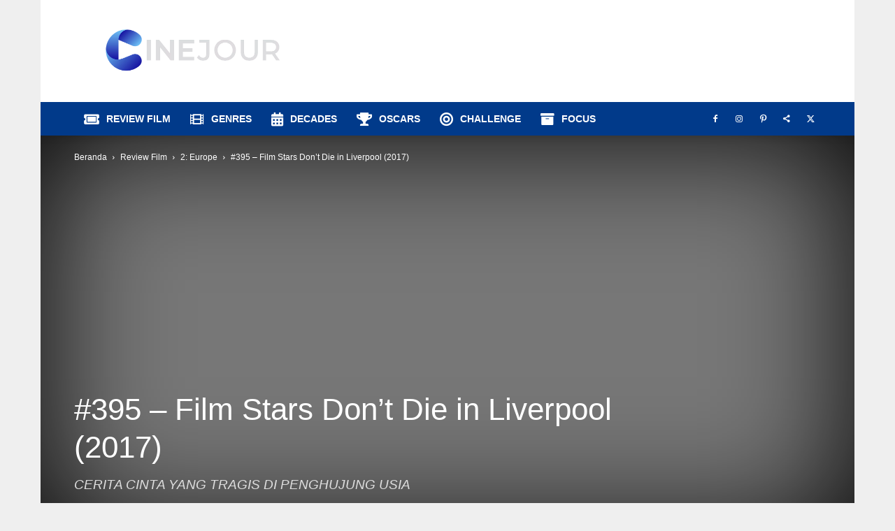

--- FILE ---
content_type: text/html; charset=UTF-8
request_url: https://cinejour.com/395-film-stars-dont-die-in-liverpool-2017/
body_size: 51227
content:
<!doctype html >
<!--[if IE 8]>    <html class="ie8" lang="en"> <![endif]-->
<!--[if IE 9]>    <html class="ie9" lang="en"> <![endif]-->
<!--[if gt IE 8]><!--> <html lang="id" prefix="og: https://ogp.me/ns#"> <!--<![endif]-->
<head><meta charset="UTF-8" /><script>if(navigator.userAgent.match(/MSIE|Internet Explorer/i)||navigator.userAgent.match(/Trident\/7\..*?rv:11/i)){var href=document.location.href;if(!href.match(/[?&]nowprocket/)){if(href.indexOf("?")==-1){if(href.indexOf("#")==-1){document.location.href=href+"?nowprocket=1"}else{document.location.href=href.replace("#","?nowprocket=1#")}}else{if(href.indexOf("#")==-1){document.location.href=href+"&nowprocket=1"}else{document.location.href=href.replace("#","&nowprocket=1#")}}}}</script><script>(()=>{class RocketLazyLoadScripts{constructor(){this.v="2.0.3",this.userEvents=["keydown","keyup","mousedown","mouseup","mousemove","mouseover","mouseenter","mouseout","mouseleave","touchmove","touchstart","touchend","touchcancel","wheel","click","dblclick","input","visibilitychange"],this.attributeEvents=["onblur","onclick","oncontextmenu","ondblclick","onfocus","onmousedown","onmouseenter","onmouseleave","onmousemove","onmouseout","onmouseover","onmouseup","onmousewheel","onscroll","onsubmit"]}async t(){this.i(),this.o(),/iP(ad|hone)/.test(navigator.userAgent)&&this.h(),this.u(),this.l(this),this.m(),this.k(this),this.p(this),this._(),await Promise.all([this.R(),this.L()]),this.lastBreath=Date.now(),this.S(this),this.P(),this.D(),this.O(),this.M(),await this.C(this.delayedScripts.normal),await this.C(this.delayedScripts.defer),await this.C(this.delayedScripts.async),this.F("domReady"),await this.T(),await this.j(),await this.I(),this.F("windowLoad"),await this.A(),window.dispatchEvent(new Event("rocket-allScriptsLoaded")),this.everythingLoaded=!0,this.lastTouchEnd&&await new Promise((t=>setTimeout(t,500-Date.now()+this.lastTouchEnd))),this.H(),this.F("all"),this.U(),this.W()}i(){this.CSPIssue=sessionStorage.getItem("rocketCSPIssue"),document.addEventListener("securitypolicyviolation",(t=>{this.CSPIssue||"script-src-elem"!==t.violatedDirective||"data"!==t.blockedURI||(this.CSPIssue=!0,sessionStorage.setItem("rocketCSPIssue",!0))}),{isRocket:!0})}o(){window.addEventListener("pageshow",(t=>{this.persisted=t.persisted,this.realWindowLoadedFired=!0}),{isRocket:!0}),window.addEventListener("pagehide",(()=>{this.onFirstUserAction=null}),{isRocket:!0})}h(){let t;function e(e){t=e}window.addEventListener("touchstart",e,{isRocket:!0}),window.addEventListener("touchend",(function i(o){Math.abs(o.changedTouches[0].pageX-t.changedTouches[0].pageX)<10&&Math.abs(o.changedTouches[0].pageY-t.changedTouches[0].pageY)<10&&o.timeStamp-t.timeStamp<200&&(o.target.dispatchEvent(new PointerEvent("click",{target:o.target,bubbles:!0,cancelable:!0,detail:1})),event.preventDefault(),window.removeEventListener("touchstart",e,{isRocket:!0}),window.removeEventListener("touchend",i,{isRocket:!0}))}),{isRocket:!0})}q(t){this.userActionTriggered||("mousemove"!==t.type||this.firstMousemoveIgnored?"keyup"===t.type||"mouseover"===t.type||"mouseout"===t.type||(this.userActionTriggered=!0,this.onFirstUserAction&&this.onFirstUserAction()):this.firstMousemoveIgnored=!0),"click"===t.type&&t.preventDefault(),this.savedUserEvents.length>0&&(t.stopPropagation(),t.stopImmediatePropagation()),"touchstart"===this.lastEvent&&"touchend"===t.type&&(this.lastTouchEnd=Date.now()),"click"===t.type&&(this.lastTouchEnd=0),this.lastEvent=t.type,this.savedUserEvents.push(t)}u(){this.savedUserEvents=[],this.userEventHandler=this.q.bind(this),this.userEvents.forEach((t=>window.addEventListener(t,this.userEventHandler,{passive:!1,isRocket:!0})))}U(){this.userEvents.forEach((t=>window.removeEventListener(t,this.userEventHandler,{passive:!1,isRocket:!0}))),this.savedUserEvents.forEach((t=>{t.target.dispatchEvent(new window[t.constructor.name](t.type,t))}))}m(){this.eventsMutationObserver=new MutationObserver((t=>{const e="return false";for(const i of t){if("attributes"===i.type){const t=i.target.getAttribute(i.attributeName);t&&t!==e&&(i.target.setAttribute("data-rocket-"+i.attributeName,t),i.target["rocket"+i.attributeName]=new Function("event",t),i.target.setAttribute(i.attributeName,e))}"childList"===i.type&&i.addedNodes.forEach((t=>{if(t.nodeType===Node.ELEMENT_NODE)for(const i of t.attributes)this.attributeEvents.includes(i.name)&&i.value&&""!==i.value&&(t.setAttribute("data-rocket-"+i.name,i.value),t["rocket"+i.name]=new Function("event",i.value),t.setAttribute(i.name,e))}))}})),this.eventsMutationObserver.observe(document,{subtree:!0,childList:!0,attributeFilter:this.attributeEvents})}H(){this.eventsMutationObserver.disconnect(),this.attributeEvents.forEach((t=>{document.querySelectorAll("[data-rocket-"+t+"]").forEach((e=>{e.setAttribute(t,e.getAttribute("data-rocket-"+t)),e.removeAttribute("data-rocket-"+t)}))}))}k(t){Object.defineProperty(HTMLElement.prototype,"onclick",{get(){return this.rocketonclick||null},set(e){this.rocketonclick=e,this.setAttribute(t.everythingLoaded?"onclick":"data-rocket-onclick","this.rocketonclick(event)")}})}S(t){function e(e,i){let o=e[i];e[i]=null,Object.defineProperty(e,i,{get:()=>o,set(s){t.everythingLoaded?o=s:e["rocket"+i]=o=s}})}e(document,"onreadystatechange"),e(window,"onload"),e(window,"onpageshow");try{Object.defineProperty(document,"readyState",{get:()=>t.rocketReadyState,set(e){t.rocketReadyState=e},configurable:!0}),document.readyState="loading"}catch(t){console.log("WPRocket DJE readyState conflict, bypassing")}}l(t){this.originalAddEventListener=EventTarget.prototype.addEventListener,this.originalRemoveEventListener=EventTarget.prototype.removeEventListener,this.savedEventListeners=[],EventTarget.prototype.addEventListener=function(e,i,o){o&&o.isRocket||!t.B(e,this)&&!t.userEvents.includes(e)||t.B(e,this)&&!t.userActionTriggered||e.startsWith("rocket-")||t.everythingLoaded?t.originalAddEventListener.call(this,e,i,o):t.savedEventListeners.push({target:this,remove:!1,type:e,func:i,options:o})},EventTarget.prototype.removeEventListener=function(e,i,o){o&&o.isRocket||!t.B(e,this)&&!t.userEvents.includes(e)||t.B(e,this)&&!t.userActionTriggered||e.startsWith("rocket-")||t.everythingLoaded?t.originalRemoveEventListener.call(this,e,i,o):t.savedEventListeners.push({target:this,remove:!0,type:e,func:i,options:o})}}F(t){"all"===t&&(EventTarget.prototype.addEventListener=this.originalAddEventListener,EventTarget.prototype.removeEventListener=this.originalRemoveEventListener),this.savedEventListeners=this.savedEventListeners.filter((e=>{let i=e.type,o=e.target||window;return"domReady"===t&&"DOMContentLoaded"!==i&&"readystatechange"!==i||("windowLoad"===t&&"load"!==i&&"readystatechange"!==i&&"pageshow"!==i||(this.B(i,o)&&(i="rocket-"+i),e.remove?o.removeEventListener(i,e.func,e.options):o.addEventListener(i,e.func,e.options),!1))}))}p(t){let e;function i(e){return t.everythingLoaded?e:e.split(" ").map((t=>"load"===t||t.startsWith("load.")?"rocket-jquery-load":t)).join(" ")}function o(o){function s(e){const s=o.fn[e];o.fn[e]=o.fn.init.prototype[e]=function(){return this[0]===window&&t.userActionTriggered&&("string"==typeof arguments[0]||arguments[0]instanceof String?arguments[0]=i(arguments[0]):"object"==typeof arguments[0]&&Object.keys(arguments[0]).forEach((t=>{const e=arguments[0][t];delete arguments[0][t],arguments[0][i(t)]=e}))),s.apply(this,arguments),this}}if(o&&o.fn&&!t.allJQueries.includes(o)){const e={DOMContentLoaded:[],"rocket-DOMContentLoaded":[]};for(const t in e)document.addEventListener(t,(()=>{e[t].forEach((t=>t()))}),{isRocket:!0});o.fn.ready=o.fn.init.prototype.ready=function(i){function s(){parseInt(o.fn.jquery)>2?setTimeout((()=>i.bind(document)(o))):i.bind(document)(o)}return t.realDomReadyFired?!t.userActionTriggered||t.fauxDomReadyFired?s():e["rocket-DOMContentLoaded"].push(s):e.DOMContentLoaded.push(s),o([])},s("on"),s("one"),s("off"),t.allJQueries.push(o)}e=o}t.allJQueries=[],o(window.jQuery),Object.defineProperty(window,"jQuery",{get:()=>e,set(t){o(t)}})}P(){const t=new Map;document.write=document.writeln=function(e){const i=document.currentScript,o=document.createRange(),s=i.parentElement;let n=t.get(i);void 0===n&&(n=i.nextSibling,t.set(i,n));const c=document.createDocumentFragment();o.setStart(c,0),c.appendChild(o.createContextualFragment(e)),s.insertBefore(c,n)}}async R(){return new Promise((t=>{this.userActionTriggered?t():this.onFirstUserAction=t}))}async L(){return new Promise((t=>{document.addEventListener("DOMContentLoaded",(()=>{this.realDomReadyFired=!0,t()}),{isRocket:!0})}))}async I(){return this.realWindowLoadedFired?Promise.resolve():new Promise((t=>{window.addEventListener("load",t,{isRocket:!0})}))}M(){this.pendingScripts=[];this.scriptsMutationObserver=new MutationObserver((t=>{for(const e of t)e.addedNodes.forEach((t=>{"SCRIPT"!==t.tagName||t.noModule||t.isWPRocket||this.pendingScripts.push({script:t,promise:new Promise((e=>{const i=()=>{const i=this.pendingScripts.findIndex((e=>e.script===t));i>=0&&this.pendingScripts.splice(i,1),e()};t.addEventListener("load",i,{isRocket:!0}),t.addEventListener("error",i,{isRocket:!0}),setTimeout(i,1e3)}))})}))})),this.scriptsMutationObserver.observe(document,{childList:!0,subtree:!0})}async j(){await this.J(),this.pendingScripts.length?(await this.pendingScripts[0].promise,await this.j()):this.scriptsMutationObserver.disconnect()}D(){this.delayedScripts={normal:[],async:[],defer:[]},document.querySelectorAll("script[type$=rocketlazyloadscript]").forEach((t=>{t.hasAttribute("data-rocket-src")?t.hasAttribute("async")&&!1!==t.async?this.delayedScripts.async.push(t):t.hasAttribute("defer")&&!1!==t.defer||"module"===t.getAttribute("data-rocket-type")?this.delayedScripts.defer.push(t):this.delayedScripts.normal.push(t):this.delayedScripts.normal.push(t)}))}async _(){await this.L();let t=[];document.querySelectorAll("script[type$=rocketlazyloadscript][data-rocket-src]").forEach((e=>{let i=e.getAttribute("data-rocket-src");if(i&&!i.startsWith("data:")){i.startsWith("//")&&(i=location.protocol+i);try{const o=new URL(i).origin;o!==location.origin&&t.push({src:o,crossOrigin:e.crossOrigin||"module"===e.getAttribute("data-rocket-type")})}catch(t){}}})),t=[...new Map(t.map((t=>[JSON.stringify(t),t]))).values()],this.N(t,"preconnect")}async $(t){if(await this.G(),!0!==t.noModule||!("noModule"in HTMLScriptElement.prototype))return new Promise((e=>{let i;function o(){(i||t).setAttribute("data-rocket-status","executed"),e()}try{if(navigator.userAgent.includes("Firefox/")||""===navigator.vendor||this.CSPIssue)i=document.createElement("script"),[...t.attributes].forEach((t=>{let e=t.nodeName;"type"!==e&&("data-rocket-type"===e&&(e="type"),"data-rocket-src"===e&&(e="src"),i.setAttribute(e,t.nodeValue))})),t.text&&(i.text=t.text),t.nonce&&(i.nonce=t.nonce),i.hasAttribute("src")?(i.addEventListener("load",o,{isRocket:!0}),i.addEventListener("error",(()=>{i.setAttribute("data-rocket-status","failed-network"),e()}),{isRocket:!0}),setTimeout((()=>{i.isConnected||e()}),1)):(i.text=t.text,o()),i.isWPRocket=!0,t.parentNode.replaceChild(i,t);else{const i=t.getAttribute("data-rocket-type"),s=t.getAttribute("data-rocket-src");i?(t.type=i,t.removeAttribute("data-rocket-type")):t.removeAttribute("type"),t.addEventListener("load",o,{isRocket:!0}),t.addEventListener("error",(i=>{this.CSPIssue&&i.target.src.startsWith("data:")?(console.log("WPRocket: CSP fallback activated"),t.removeAttribute("src"),this.$(t).then(e)):(t.setAttribute("data-rocket-status","failed-network"),e())}),{isRocket:!0}),s?(t.fetchPriority="high",t.removeAttribute("data-rocket-src"),t.src=s):t.src="data:text/javascript;base64,"+window.btoa(unescape(encodeURIComponent(t.text)))}}catch(i){t.setAttribute("data-rocket-status","failed-transform"),e()}}));t.setAttribute("data-rocket-status","skipped")}async C(t){const e=t.shift();return e?(e.isConnected&&await this.$(e),this.C(t)):Promise.resolve()}O(){this.N([...this.delayedScripts.normal,...this.delayedScripts.defer,...this.delayedScripts.async],"preload")}N(t,e){this.trash=this.trash||[];let i=!0;var o=document.createDocumentFragment();t.forEach((t=>{const s=t.getAttribute&&t.getAttribute("data-rocket-src")||t.src;if(s&&!s.startsWith("data:")){const n=document.createElement("link");n.href=s,n.rel=e,"preconnect"!==e&&(n.as="script",n.fetchPriority=i?"high":"low"),t.getAttribute&&"module"===t.getAttribute("data-rocket-type")&&(n.crossOrigin=!0),t.crossOrigin&&(n.crossOrigin=t.crossOrigin),t.integrity&&(n.integrity=t.integrity),t.nonce&&(n.nonce=t.nonce),o.appendChild(n),this.trash.push(n),i=!1}})),document.head.appendChild(o)}W(){this.trash.forEach((t=>t.remove()))}async T(){try{document.readyState="interactive"}catch(t){}this.fauxDomReadyFired=!0;try{await this.G(),document.dispatchEvent(new Event("rocket-readystatechange")),await this.G(),document.rocketonreadystatechange&&document.rocketonreadystatechange(),await this.G(),document.dispatchEvent(new Event("rocket-DOMContentLoaded")),await this.G(),window.dispatchEvent(new Event("rocket-DOMContentLoaded"))}catch(t){console.error(t)}}async A(){try{document.readyState="complete"}catch(t){}try{await this.G(),document.dispatchEvent(new Event("rocket-readystatechange")),await this.G(),document.rocketonreadystatechange&&document.rocketonreadystatechange(),await this.G(),window.dispatchEvent(new Event("rocket-load")),await this.G(),window.rocketonload&&window.rocketonload(),await this.G(),this.allJQueries.forEach((t=>t(window).trigger("rocket-jquery-load"))),await this.G();const t=new Event("rocket-pageshow");t.persisted=this.persisted,window.dispatchEvent(t),await this.G(),window.rocketonpageshow&&window.rocketonpageshow({persisted:this.persisted})}catch(t){console.error(t)}}async G(){Date.now()-this.lastBreath>45&&(await this.J(),this.lastBreath=Date.now())}async J(){return document.hidden?new Promise((t=>setTimeout(t))):new Promise((t=>requestAnimationFrame(t)))}B(t,e){return e===document&&"readystatechange"===t||(e===document&&"DOMContentLoaded"===t||(e===window&&"DOMContentLoaded"===t||(e===window&&"load"===t||e===window&&"pageshow"===t)))}static run(){(new RocketLazyLoadScripts).t()}}RocketLazyLoadScripts.run()})();</script>
    <title>Review Film #395 - Film Stars Don&#039;t Die in Liverpool (2017) &bull; Cinejour</title>
    
    <meta name="viewport" content="width=device-width, initial-scale=1.0">
    <link rel="pingback" href="https://cinejour.com/xmlrpc.php" />
    	<style>img:is([sizes="auto" i], [sizes^="auto," i]) { contain-intrinsic-size: 3000px 1500px }</style>
	<link rel="icon" type="image/png" href="https://cinejour.b-cdn.net/wp-content/uploads/2025/10/LogoC-New-1-1.png"><link rel="apple-touch-icon" sizes="76x76" href="https://cinejour.b-cdn.net/wp-content/uploads/2021/06/LogoNew.png"/><link rel="apple-touch-icon" sizes="120x120" href="https://cinejour.b-cdn.net/wp-content/uploads/2021/06/LogoNew.png"/><link rel="apple-touch-icon" sizes="152x152" href="https://cinejour.b-cdn.net/wp-content/uploads/2021/06/LogoNew.png"/><link rel="apple-touch-icon" sizes="114x114" href="https://cinejour.b-cdn.net/wp-content/uploads/2021/06/LogoNew.png"/><link rel="apple-touch-icon" sizes="144x144" href="https://cinejour.b-cdn.net/wp-content/uploads/2021/06/LogoNew.png"/>
<!-- Optimasi Mesin Pencari oleh Rank Math PRO - https://rankmath.com/ -->
<meta name="description" content="Film Stars Don’t Die in Liverpool mengajak penonton dalam kisah tragis Miss Grahame, yang diceritakan oleh kekasih mudanya, Peter Turner."/>
<meta name="robots" content="follow, index, max-snippet:-1, max-video-preview:-1, max-image-preview:large"/>
<link rel="canonical" href="https://cinejour.com/395-film-stars-dont-die-in-liverpool-2017/" />
<meta name="keywords" content="film stars don&#039;t die in liverpool,Film review,movie review,review film,Paul McGuigan,Jamie Bell,Annette Bening"/>
<meta property="og:locale" content="id_ID" />
<meta property="og:type" content="article" />
<meta property="og:title" content="Review Film #395 - Film Stars Don&#039;t Die in Liverpool (2017) &bull; Cinejour" />
<meta property="og:description" content="Film Stars Don’t Die in Liverpool mengajak penonton dalam kisah tragis Miss Grahame, yang diceritakan oleh kekasih mudanya, Peter Turner." />
<meta property="og:url" content="https://cinejour.com/395-film-stars-dont-die-in-liverpool-2017/" />
<meta property="og:site_name" content="Cinejour" />
<meta property="article:publisher" content="https://www.facebook.com/Cinejour" />
<meta property="article:author" content="https://www.facebook.com/bavner.donaldo" />
<meta property="article:tag" content="Adam Lazarus" />
<meta property="article:tag" content="Alan Wyn Hughes" />
<meta property="article:tag" content="Alex Jaep" />
<meta property="article:tag" content="Alexandra Starkey" />
<meta property="article:tag" content="Anna Afferr" />
<meta property="article:tag" content="Annette Bening" />
<meta property="article:tag" content="Asmeret Tesfagiorgis" />
<meta property="article:tag" content="Bentley Kalu" />
<meta property="article:tag" content="Charlotte Worwood" />
<meta property="article:tag" content="David Decio" />
<meta property="article:tag" content="David Soffe" />
<meta property="article:tag" content="Edward Bourne" />
<meta property="article:tag" content="Frances Barber" />
<meta property="article:tag" content="Gemma Oaten" />
<meta property="article:tag" content="Gino Picciano" />
<meta property="article:tag" content="Gintare Beinoraviciute" />
<meta property="article:tag" content="Glynn Turner" />
<meta property="article:tag" content="Helen Iesha Goldthorpe" />
<meta property="article:tag" content="Ify Mbaeliachi" />
<meta property="article:tag" content="Isabella Laughland" />
<meta property="article:tag" content="Jade Clarke" />
<meta property="article:tag" content="James Bloor" />
<meta property="article:tag" content="Jamie Bell" />
<meta property="article:tag" content="Jason Redshaw" />
<meta property="article:tag" content="Jay Villiers" />
<meta property="article:tag" content="Joanna Brookes" />
<meta property="article:tag" content="Joey Batey" />
<meta property="article:tag" content="John Kinory" />
<meta property="article:tag" content="Julie Walters" />
<meta property="article:tag" content="Karl Farrer" />
<meta property="article:tag" content="Kenneth Cranham" />
<meta property="article:tag" content="Lasco Atkins" />
<meta property="article:tag" content="Leanne Best" />
<meta property="article:tag" content="Lee Adach" />
<meta property="article:tag" content="Leila Gwynne" />
<meta property="article:tag" content="Leon Grant" />
<meta property="article:tag" content="Luana Di Pasquale" />
<meta property="article:tag" content="Mark Braithwaite" />
<meta property="article:tag" content="Matt Greenhalgh" />
<meta property="article:tag" content="Michael Billington" />
<meta property="article:tag" content="Michael Brand" />
<meta property="article:tag" content="Nicola-Jayne Wells" />
<meta property="article:tag" content="Patricia Winker" />
<meta property="article:tag" content="Paul Dallison" />
<meta property="article:tag" content="Paul McGuigan" />
<meta property="article:tag" content="Peter Turner" />
<meta property="article:tag" content="Rick Bacon" />
<meta property="article:tag" content="Roy Beck" />
<meta property="article:tag" content="Stephanie Eccles" />
<meta property="article:tag" content="Stephen Graham" />
<meta property="article:tag" content="Susan Westbury" />
<meta property="article:tag" content="Suzanne Bertish" />
<meta property="article:tag" content="Tim Ahern" />
<meta property="article:tag" content="Tom Brittney" />
<meta property="article:tag" content="Vanessa Redgrave" />
<meta property="article:tag" content="Vaslov Goom" />
<meta property="article:section" content="2: Europe" />
<meta property="og:updated_time" content="2022-09-25T21:11:38+07:00" />
<meta property="og:image" content="https://cinejour.com/wp-admin/admin-ajax.php?action=rank_math_overlay_thumb&id=6762&type=play&hash=7be83e19013be99650f82413bd885b54" />
<meta property="og:image:secure_url" content="https://cinejour.com/wp-admin/admin-ajax.php?action=rank_math_overlay_thumb&id=6762&type=play&hash=7be83e19013be99650f82413bd885b54" />
<meta property="og:image:width" content="1280" />
<meta property="og:image:height" content="720" />
<meta property="og:image:alt" content="film stars don&#039;t die in liverpool" />
<meta property="og:image:type" content="image/jpeg" />
<meta property="article:published_time" content="2018-04-17T08:00:23+07:00" />
<meta property="article:modified_time" content="2022-09-25T21:11:38+07:00" />
<meta name="twitter:card" content="summary_large_image" />
<meta name="twitter:title" content="Review Film #395 - Film Stars Don&#039;t Die in Liverpool (2017) &bull; Cinejour" />
<meta name="twitter:description" content="Film Stars Don’t Die in Liverpool mengajak penonton dalam kisah tragis Miss Grahame, yang diceritakan oleh kekasih mudanya, Peter Turner." />
<meta name="twitter:site" content="@cinejour" />
<meta name="twitter:creator" content="@bavnerdonaldo" />
<meta name="twitter:image" content="https://cinejour.com/wp-admin/admin-ajax.php?action=rank_math_overlay_thumb&id=6762&type=play&hash=7be83e19013be99650f82413bd885b54" />
<meta name="twitter:label1" content="Ditulis oleh" />
<meta name="twitter:data1" content="Bavner Donaldo" />
<meta name="twitter:label2" content="Waktunya membaca" />
<meta name="twitter:data2" content="5 menit" />
<script type="application/ld+json" class="rank-math-schema-pro">{"@context":"https://schema.org","@graph":[{"@type":"NewsMediaOrganization","url":"https://cinejour.com","logo":"https://cinejour.com/wp-content/uploads/2021/06/cropped-LogoC-New.png"},{"@type":"Organization","@id":"https://cinejour.com/#organization","name":"Cinejour","url":"https://cinejour.com","sameAs":["https://facebook.com/cinejour","https://instagram.com/cinejour","https://www.linkedin.com/company/cinejour-com","https://pinterest.com/cinejour","https://twitter.com/cinejour"],"logo":{"@type":"ImageObject","@id":"https://cinejour.com/#logo","inLanguage":"id-ID","url":"https://cinejour.com/wp-content/uploads/2021/06/cropped-LogoC-New.png","caption":"Cinejour"},"image":{"@type":"ImageObject","url":"https://cinejour.com/wp-content/uploads/2021/06/cropped-LogoC-New.png","@id":"https://cinejour.com/#logo"}},{"@type":"Organization","@id":"https://cinejour.com/#organization","name":"CINEJOUR","sameAs":["https://www.facebook.com/Cinejour","https://twitter.com/cinejour"],"logo":{"@type":"ImageObject","@id":"https://cinejour.com/#logo","url":"https://cinejour.com/wp-content/uploads/2021/06/cropped-LogoC-New.png","contentUrl":"https://cinejour.com/wp-content/uploads/2021/06/cropped-LogoC-New.png","caption":"Cinejour","inLanguage":"id","width":"512","height":"512"}},{"@type":"WebSite","@id":"https://cinejour.com/#website","url":"https://cinejour.com","name":"Cinejour","publisher":{"@id":"https://cinejour.com/#organization"},"inLanguage":"id"},{"@type":"ImageObject","@id":"https://cinejour.com/wp-content/uploads/2018/04/395-Picture6.webp","url":"https://cinejour.com/wp-content/uploads/2018/04/395-Picture6.webp","width":"1280","height":"720","inLanguage":"id"},{"@type":"WebPage","@id":"https://cinejour.com/395-film-stars-dont-die-in-liverpool-2017/#webpage","url":"https://cinejour.com/395-film-stars-dont-die-in-liverpool-2017/","name":"Review Film #395 - Film Stars Don&#039;t Die in Liverpool (2017) &bull; Cinejour","datePublished":"2018-04-17T08:00:23+07:00","dateModified":"2022-09-25T21:11:38+07:00","isPartOf":{"@id":"https://cinejour.com/#website"},"primaryImageOfPage":{"@id":"https://cinejour.com/wp-content/uploads/2018/04/395-Picture6.webp"},"inLanguage":"id"},{"@type":"Person","@id":"https://cinejour.com/author/bavner/","name":"Bavner Donaldo","description":"Bavner Donaldo is member of Online Film Critics Society (OFCS), Online Film and TV Association (OFTA), and Int'l Film Society Critics Association (IFSCA).","url":"https://cinejour.com/author/bavner/","image":{"@type":"ImageObject","@id":"https://secure.gravatar.com/avatar/bb1838e69b144a4ba9c3c718b485fa7128550b489e6839e28cc044922d87b39c?s=96&amp;d=wp_user_avatar&amp;r=pg","url":"https://secure.gravatar.com/avatar/bb1838e69b144a4ba9c3c718b485fa7128550b489e6839e28cc044922d87b39c?s=96&amp;d=wp_user_avatar&amp;r=pg","caption":"Bavner Donaldo","inLanguage":"id"},"sameAs":["https://www.cinejour.com","https://www.facebook.com/bavner.donaldo","https://twitter.com/https://twitter.com/bavnerdonaldo"],"worksFor":{"@id":"https://cinejour.com/#organization"}},{"image":{"@type":"ImageObject","url":"https://cinejour.com/wp-content/uploads/2018/04/395-Picture6.webp"},"headline":"Review Film #395 - Film Stars Don&#039;t Die in Liverpool (2017) &bull; Cinejour","description":"Film Stars Don\u2019t Die in Liverpool mengajak penonton dalam kisah tragis Miss Grahame, yang diceritakan oleh kekasih mudanya, Peter Turner.","@type":"NewsArticle","author":{"@id":"https://cinejour.com/author/bavner/","name":"Bavner Donaldo"},"datePublished":"2018-04-17T08:00:23+07:00","dateModified":"2022-09-25T21:11:38+07:00","publisher":{"@type":"Organization","name":"CINEJOUR","logo":{"@type":"ImageObject","url":"https://cinejour.com/wp-content/uploads/2021/06/cropped-LogoC-New.png"}},"mainEntityOfPage":{"@id":"https://cinejour.com/395-film-stars-dont-die-in-liverpool-2017/#webpage"},"review":{"@type":"Review","datePublished":"2018-04-17T08:00:23+07:00","dateModified":"2022-09-25T21:11:38+07:00","author":{"@id":"https://cinejour.com/author/bavner/","name":"Bavner Donaldo"},"reviewRating":{"@type":"Rating","ratingValue":"3.5","worstRating":"0","bestRating":"5"},"description":"Buat saya \u201cFilm Stars Don\u2019t Die in Liverpool\u201d adalah sebuah cerita tragis Hollywood.","itemReviewed":{"@type":"Movie","name":"Film Stars Don't Die in Liverpool ","sameAs":"https://www.imdb.com/title/tt5711148/","actor":{"@type":"Person","name":"Kenneth Cranham","sameAs":"https://www.imdb.com/name/nm0186469/"},"director":{"@type":"Person","name":"Paul McGuigan","sameAs":"https://www.imdb.com/name/nm0006476/"},"datePublished":"2017-09-01","image":{"@type":"ImageObject","url":"https://cinejour.com/wp-content/uploads/2018/04/395-Picture6.webp"},"description":"Anda pernah mendengar nama Gloria Grahame? Grahame merupakan salah satu top notch film noir di era 1950-an. Jika anda sempat menyaksikan \u201cIt\u2019s a Wonderful Life,\u201d Ia sempat berperan sebagai Violet disana. Puncaknya, Ia berhasil memenangkan sebuah Academy Awards untuk Best Supporting Actrees dalam film \u201cThe Bad and the Beautiful.\u201d Tapi, kita tidak akan berbicara tentang kejayaan Gloria. \u201cFilm Stars Don\u2019t Die in Liverpool\u201d akan mengajak penonton untuk masuk ke dalam sebuah kisah tragis Miss Grahame, yang diceritakan langsung oleh kekasih mudanya, Peter Turner."},"publisher":{"@type":"Organization","name":"CINEJOUR","logo":{"@type":"ImageObject","url":"https://cinejour.com/wp-content/uploads/2021/06/cropped-LogoC-New.png"},"sameAs":"https://cinejour.com"},"inLanguage":"id-ID","URL":"https://cinejour.com/395-film-stars-dont-die-in-liverpool-2017/","image":{"@type":"ImageObject","url":"https://cinejour.com/wp-content/uploads/2018/04/395-Picture6.webp"}},"copyrightYear":"2022","copyrightHolder":{"@type":"Organization","name":"CINEJOUR","logo":{"@type":"ImageObject","url":"https://cinejour.com/wp-content/uploads/2021/06/cropped-LogoC-New.png"}},"name":"Review Film #395 - Film Stars Don&#039;t Die in Liverpool (2017) &bull; Cinejour","articleSection":"2: Europe, Biography, Drama, Explicit, Headliner, Hero Slider, Portholes, Romance, Time to Talk About Love, Year: 2010s"}]}</script>
<!-- /Plugin WordPress Rank Math SEO -->

<link rel='dns-prefetch' href='//use.fontawesome.com' />
<link rel='dns-prefetch' href='//fonts.googleapis.com' />
<link rel='dns-prefetch' href='//www.googletagmanager.com' />
<link rel='dns-prefetch' href='//www.googletagservices.com' />
<link rel='dns-prefetch' href='//tpc.googlesyndication.com' />
<link rel='dns-prefetch' href='//use.typekit.net' />
<link rel='dns-prefetch' href='//netdna.bootstrapcdn.com' />
<link rel='dns-prefetch' href='//www.google-analytics.com' />
<link rel='dns-prefetch' href='//cdnjs.cloudflare.com' />
<link rel='dns-prefetch' href='//ajax.googleapis.com' />
<link rel='dns-prefetch' href='//cinejour.b-cdn.net' />

<link href='https://cinejour.b-cdn.net' rel='preconnect' />
<link rel="alternate" type="application/rss+xml" title="Cinejour &raquo; Feed" href="https://cinejour.com/feed/" />
<link rel="alternate" type="application/rss+xml" title="Cinejour &raquo; Umpan Komentar" href="https://cinejour.com/comments/feed/" />
<link rel="alternate" type="application/rss+xml" title="Cinejour &raquo; #395 &#8211; Film Stars Don&#8217;t Die in Liverpool (2017) Umpan Komentar" href="https://cinejour.com/395-film-stars-dont-die-in-liverpool-2017/feed/" />
<link rel="preload" as="image" href="https://cinejour.b-cdn.net/wp-content/uploads/2018/04/395-Picture6-150x150.webp"  /><style id='wp-emoji-styles-inline-css' type='text/css'>

	img.wp-smiley, img.emoji {
		display: inline !important;
		border: none !important;
		box-shadow: none !important;
		height: 1em !important;
		width: 1em !important;
		margin: 0 0.07em !important;
		vertical-align: -0.1em !important;
		background: none !important;
		padding: 0 !important;
	}
</style>
<link rel='stylesheet' id='wp-block-library-css' href='https://cinejour.com/wp-includes/css/dist/block-library/style.min.css?ver=4ff7f54449969d66750f0e39e5af730b' type='text/css' media='all' />
<style id='classic-theme-styles-inline-css' type='text/css'>
/*! This file is auto-generated */
.wp-block-button__link{color:#fff;background-color:#32373c;border-radius:9999px;box-shadow:none;text-decoration:none;padding:calc(.667em + 2px) calc(1.333em + 2px);font-size:1.125em}.wp-block-file__button{background:#32373c;color:#fff;text-decoration:none}
</style>
<style id='global-styles-inline-css' type='text/css'>
:root{--wp--preset--aspect-ratio--square: 1;--wp--preset--aspect-ratio--4-3: 4/3;--wp--preset--aspect-ratio--3-4: 3/4;--wp--preset--aspect-ratio--3-2: 3/2;--wp--preset--aspect-ratio--2-3: 2/3;--wp--preset--aspect-ratio--16-9: 16/9;--wp--preset--aspect-ratio--9-16: 9/16;--wp--preset--color--black: #000000;--wp--preset--color--cyan-bluish-gray: #abb8c3;--wp--preset--color--white: #ffffff;--wp--preset--color--pale-pink: #f78da7;--wp--preset--color--vivid-red: #cf2e2e;--wp--preset--color--luminous-vivid-orange: #ff6900;--wp--preset--color--luminous-vivid-amber: #fcb900;--wp--preset--color--light-green-cyan: #7bdcb5;--wp--preset--color--vivid-green-cyan: #00d084;--wp--preset--color--pale-cyan-blue: #8ed1fc;--wp--preset--color--vivid-cyan-blue: #0693e3;--wp--preset--color--vivid-purple: #9b51e0;--wp--preset--gradient--vivid-cyan-blue-to-vivid-purple: linear-gradient(135deg,rgba(6,147,227,1) 0%,rgb(155,81,224) 100%);--wp--preset--gradient--light-green-cyan-to-vivid-green-cyan: linear-gradient(135deg,rgb(122,220,180) 0%,rgb(0,208,130) 100%);--wp--preset--gradient--luminous-vivid-amber-to-luminous-vivid-orange: linear-gradient(135deg,rgba(252,185,0,1) 0%,rgba(255,105,0,1) 100%);--wp--preset--gradient--luminous-vivid-orange-to-vivid-red: linear-gradient(135deg,rgba(255,105,0,1) 0%,rgb(207,46,46) 100%);--wp--preset--gradient--very-light-gray-to-cyan-bluish-gray: linear-gradient(135deg,rgb(238,238,238) 0%,rgb(169,184,195) 100%);--wp--preset--gradient--cool-to-warm-spectrum: linear-gradient(135deg,rgb(74,234,220) 0%,rgb(151,120,209) 20%,rgb(207,42,186) 40%,rgb(238,44,130) 60%,rgb(251,105,98) 80%,rgb(254,248,76) 100%);--wp--preset--gradient--blush-light-purple: linear-gradient(135deg,rgb(255,206,236) 0%,rgb(152,150,240) 100%);--wp--preset--gradient--blush-bordeaux: linear-gradient(135deg,rgb(254,205,165) 0%,rgb(254,45,45) 50%,rgb(107,0,62) 100%);--wp--preset--gradient--luminous-dusk: linear-gradient(135deg,rgb(255,203,112) 0%,rgb(199,81,192) 50%,rgb(65,88,208) 100%);--wp--preset--gradient--pale-ocean: linear-gradient(135deg,rgb(255,245,203) 0%,rgb(182,227,212) 50%,rgb(51,167,181) 100%);--wp--preset--gradient--electric-grass: linear-gradient(135deg,rgb(202,248,128) 0%,rgb(113,206,126) 100%);--wp--preset--gradient--midnight: linear-gradient(135deg,rgb(2,3,129) 0%,rgb(40,116,252) 100%);--wp--preset--font-size--small: 11px;--wp--preset--font-size--medium: 20px;--wp--preset--font-size--large: 32px;--wp--preset--font-size--x-large: 42px;--wp--preset--font-size--regular: 15px;--wp--preset--font-size--larger: 50px;--wp--preset--spacing--20: 0.44rem;--wp--preset--spacing--30: 0.67rem;--wp--preset--spacing--40: 1rem;--wp--preset--spacing--50: 1.5rem;--wp--preset--spacing--60: 2.25rem;--wp--preset--spacing--70: 3.38rem;--wp--preset--spacing--80: 5.06rem;--wp--preset--shadow--natural: 6px 6px 9px rgba(0, 0, 0, 0.2);--wp--preset--shadow--deep: 12px 12px 50px rgba(0, 0, 0, 0.4);--wp--preset--shadow--sharp: 6px 6px 0px rgba(0, 0, 0, 0.2);--wp--preset--shadow--outlined: 6px 6px 0px -3px rgba(255, 255, 255, 1), 6px 6px rgba(0, 0, 0, 1);--wp--preset--shadow--crisp: 6px 6px 0px rgba(0, 0, 0, 1);}:where(.is-layout-flex){gap: 0.5em;}:where(.is-layout-grid){gap: 0.5em;}body .is-layout-flex{display: flex;}.is-layout-flex{flex-wrap: wrap;align-items: center;}.is-layout-flex > :is(*, div){margin: 0;}body .is-layout-grid{display: grid;}.is-layout-grid > :is(*, div){margin: 0;}:where(.wp-block-columns.is-layout-flex){gap: 2em;}:where(.wp-block-columns.is-layout-grid){gap: 2em;}:where(.wp-block-post-template.is-layout-flex){gap: 1.25em;}:where(.wp-block-post-template.is-layout-grid){gap: 1.25em;}.has-black-color{color: var(--wp--preset--color--black) !important;}.has-cyan-bluish-gray-color{color: var(--wp--preset--color--cyan-bluish-gray) !important;}.has-white-color{color: var(--wp--preset--color--white) !important;}.has-pale-pink-color{color: var(--wp--preset--color--pale-pink) !important;}.has-vivid-red-color{color: var(--wp--preset--color--vivid-red) !important;}.has-luminous-vivid-orange-color{color: var(--wp--preset--color--luminous-vivid-orange) !important;}.has-luminous-vivid-amber-color{color: var(--wp--preset--color--luminous-vivid-amber) !important;}.has-light-green-cyan-color{color: var(--wp--preset--color--light-green-cyan) !important;}.has-vivid-green-cyan-color{color: var(--wp--preset--color--vivid-green-cyan) !important;}.has-pale-cyan-blue-color{color: var(--wp--preset--color--pale-cyan-blue) !important;}.has-vivid-cyan-blue-color{color: var(--wp--preset--color--vivid-cyan-blue) !important;}.has-vivid-purple-color{color: var(--wp--preset--color--vivid-purple) !important;}.has-black-background-color{background-color: var(--wp--preset--color--black) !important;}.has-cyan-bluish-gray-background-color{background-color: var(--wp--preset--color--cyan-bluish-gray) !important;}.has-white-background-color{background-color: var(--wp--preset--color--white) !important;}.has-pale-pink-background-color{background-color: var(--wp--preset--color--pale-pink) !important;}.has-vivid-red-background-color{background-color: var(--wp--preset--color--vivid-red) !important;}.has-luminous-vivid-orange-background-color{background-color: var(--wp--preset--color--luminous-vivid-orange) !important;}.has-luminous-vivid-amber-background-color{background-color: var(--wp--preset--color--luminous-vivid-amber) !important;}.has-light-green-cyan-background-color{background-color: var(--wp--preset--color--light-green-cyan) !important;}.has-vivid-green-cyan-background-color{background-color: var(--wp--preset--color--vivid-green-cyan) !important;}.has-pale-cyan-blue-background-color{background-color: var(--wp--preset--color--pale-cyan-blue) !important;}.has-vivid-cyan-blue-background-color{background-color: var(--wp--preset--color--vivid-cyan-blue) !important;}.has-vivid-purple-background-color{background-color: var(--wp--preset--color--vivid-purple) !important;}.has-black-border-color{border-color: var(--wp--preset--color--black) !important;}.has-cyan-bluish-gray-border-color{border-color: var(--wp--preset--color--cyan-bluish-gray) !important;}.has-white-border-color{border-color: var(--wp--preset--color--white) !important;}.has-pale-pink-border-color{border-color: var(--wp--preset--color--pale-pink) !important;}.has-vivid-red-border-color{border-color: var(--wp--preset--color--vivid-red) !important;}.has-luminous-vivid-orange-border-color{border-color: var(--wp--preset--color--luminous-vivid-orange) !important;}.has-luminous-vivid-amber-border-color{border-color: var(--wp--preset--color--luminous-vivid-amber) !important;}.has-light-green-cyan-border-color{border-color: var(--wp--preset--color--light-green-cyan) !important;}.has-vivid-green-cyan-border-color{border-color: var(--wp--preset--color--vivid-green-cyan) !important;}.has-pale-cyan-blue-border-color{border-color: var(--wp--preset--color--pale-cyan-blue) !important;}.has-vivid-cyan-blue-border-color{border-color: var(--wp--preset--color--vivid-cyan-blue) !important;}.has-vivid-purple-border-color{border-color: var(--wp--preset--color--vivid-purple) !important;}.has-vivid-cyan-blue-to-vivid-purple-gradient-background{background: var(--wp--preset--gradient--vivid-cyan-blue-to-vivid-purple) !important;}.has-light-green-cyan-to-vivid-green-cyan-gradient-background{background: var(--wp--preset--gradient--light-green-cyan-to-vivid-green-cyan) !important;}.has-luminous-vivid-amber-to-luminous-vivid-orange-gradient-background{background: var(--wp--preset--gradient--luminous-vivid-amber-to-luminous-vivid-orange) !important;}.has-luminous-vivid-orange-to-vivid-red-gradient-background{background: var(--wp--preset--gradient--luminous-vivid-orange-to-vivid-red) !important;}.has-very-light-gray-to-cyan-bluish-gray-gradient-background{background: var(--wp--preset--gradient--very-light-gray-to-cyan-bluish-gray) !important;}.has-cool-to-warm-spectrum-gradient-background{background: var(--wp--preset--gradient--cool-to-warm-spectrum) !important;}.has-blush-light-purple-gradient-background{background: var(--wp--preset--gradient--blush-light-purple) !important;}.has-blush-bordeaux-gradient-background{background: var(--wp--preset--gradient--blush-bordeaux) !important;}.has-luminous-dusk-gradient-background{background: var(--wp--preset--gradient--luminous-dusk) !important;}.has-pale-ocean-gradient-background{background: var(--wp--preset--gradient--pale-ocean) !important;}.has-electric-grass-gradient-background{background: var(--wp--preset--gradient--electric-grass) !important;}.has-midnight-gradient-background{background: var(--wp--preset--gradient--midnight) !important;}.has-small-font-size{font-size: var(--wp--preset--font-size--small) !important;}.has-medium-font-size{font-size: var(--wp--preset--font-size--medium) !important;}.has-large-font-size{font-size: var(--wp--preset--font-size--large) !important;}.has-x-large-font-size{font-size: var(--wp--preset--font-size--x-large) !important;}
:where(.wp-block-post-template.is-layout-flex){gap: 1.25em;}:where(.wp-block-post-template.is-layout-grid){gap: 1.25em;}
:where(.wp-block-columns.is-layout-flex){gap: 2em;}:where(.wp-block-columns.is-layout-grid){gap: 2em;}
:root :where(.wp-block-pullquote){font-size: 1.5em;line-height: 1.6;}
</style>
<link data-minify="1" rel='stylesheet' id='dtherptstyles-css' href='https://cinejour.com/wp-content/cache/min/1/wp-content/plugins/dt-hatom-error-plugin-1-1-5/hatom-style.css?ver=1764335844' type='text/css' media='all' />
<link rel='stylesheet' id='gn-frontend-gnfollow-style-css' href='https://cinejour.com/wp-content/plugins/gn-publisher/assets/css/gn-frontend-gnfollow.min.css?ver=1.5.24' type='text/css' media='all' />
<link data-minify="1" rel='stylesheet' id='custom-style-css' href='https://cinejour.com/wp-content/cache/min/1/wp-content/plugins/rcd-right-click-disabler/css/rcd-style.css?ver=1764335844' type='text/css' media='all' />
<link data-minify="1" rel='stylesheet' id='td-plugin-newsletter-css' href='https://cinejour.com/wp-content/cache/min/1/wp-content/plugins/td-newsletter/style.css?ver=1764335844' type='text/css' media='all' />
<link data-minify="1" rel='stylesheet' id='td-plugin-multi-purpose-css' href='https://cinejour.com/wp-content/cache/min/1/wp-content/plugins/td-composer/td-multi-purpose/style.css?ver=1764335844' type='text/css' media='all' />
<link data-minify="1" rel='stylesheet' id='no-right-click-images-frontend-css' href='https://cinejour.com/wp-content/cache/min/1/wp-content/plugins/no-right-click-images-plugin/css/no-right-click-images-frontend.css?ver=1764335844' type='text/css' media='all' />
<link data-minify="1" rel='stylesheet' id='td-theme-css' href='https://cinejour.com/wp-content/cache/min/1/wp-content/themes/Newspaper/style.css?ver=1764335844' type='text/css' media='all' />
<style id='td-theme-inline-css' type='text/css'>@media (max-width:767px){.td-header-desktop-wrap{display:none}}@media (min-width:767px){.td-header-mobile-wrap{display:none}}</style>
<link data-minify="1" rel='stylesheet' id='bfa-font-awesome-css' href='https://cinejour.com/wp-content/cache/min/1/releases/v5.15.4/css/all.css?ver=1764335844' type='text/css' media='all' />
<link data-minify="1" rel='stylesheet' id='bfa-font-awesome-v4-shim-css' href='https://cinejour.com/wp-content/cache/min/1/releases/v5.15.4/css/v4-shims.css?ver=1764335844' type='text/css' media='all' />
<style id='bfa-font-awesome-v4-shim-inline-css' type='text/css'>

			@font-face {
				font-family: 'FontAwesome';
				src: url('https://use.fontawesome.com/releases/v5.15.4/webfonts/fa-brands-400.eot'),
				url('https://use.fontawesome.com/releases/v5.15.4/webfonts/fa-brands-400.eot?#iefix') format('embedded-opentype'),
				url('https://use.fontawesome.com/releases/v5.15.4/webfonts/fa-brands-400.woff2') format('woff2'),
				url('https://use.fontawesome.com/releases/v5.15.4/webfonts/fa-brands-400.woff') format('woff'),
				url('https://use.fontawesome.com/releases/v5.15.4/webfonts/fa-brands-400.ttf') format('truetype'),
				url('https://use.fontawesome.com/releases/v5.15.4/webfonts/fa-brands-400.svg#fontawesome') format('svg');
			}

			@font-face {
				font-family: 'FontAwesome';
				src: url('https://use.fontawesome.com/releases/v5.15.4/webfonts/fa-solid-900.eot'),
				url('https://use.fontawesome.com/releases/v5.15.4/webfonts/fa-solid-900.eot?#iefix') format('embedded-opentype'),
				url('https://use.fontawesome.com/releases/v5.15.4/webfonts/fa-solid-900.woff2') format('woff2'),
				url('https://use.fontawesome.com/releases/v5.15.4/webfonts/fa-solid-900.woff') format('woff'),
				url('https://use.fontawesome.com/releases/v5.15.4/webfonts/fa-solid-900.ttf') format('truetype'),
				url('https://use.fontawesome.com/releases/v5.15.4/webfonts/fa-solid-900.svg#fontawesome') format('svg');
			}

			@font-face {
				font-family: 'FontAwesome';
				src: url('https://use.fontawesome.com/releases/v5.15.4/webfonts/fa-regular-400.eot'),
				url('https://use.fontawesome.com/releases/v5.15.4/webfonts/fa-regular-400.eot?#iefix') format('embedded-opentype'),
				url('https://use.fontawesome.com/releases/v5.15.4/webfonts/fa-regular-400.woff2') format('woff2'),
				url('https://use.fontawesome.com/releases/v5.15.4/webfonts/fa-regular-400.woff') format('woff'),
				url('https://use.fontawesome.com/releases/v5.15.4/webfonts/fa-regular-400.ttf') format('truetype'),
				url('https://use.fontawesome.com/releases/v5.15.4/webfonts/fa-regular-400.svg#fontawesome') format('svg');
				unicode-range: U+F004-F005,U+F007,U+F017,U+F022,U+F024,U+F02E,U+F03E,U+F044,U+F057-F059,U+F06E,U+F070,U+F075,U+F07B-F07C,U+F080,U+F086,U+F089,U+F094,U+F09D,U+F0A0,U+F0A4-F0A7,U+F0C5,U+F0C7-F0C8,U+F0E0,U+F0EB,U+F0F3,U+F0F8,U+F0FE,U+F111,U+F118-F11A,U+F11C,U+F133,U+F144,U+F146,U+F14A,U+F14D-F14E,U+F150-F152,U+F15B-F15C,U+F164-F165,U+F185-F186,U+F191-F192,U+F1AD,U+F1C1-F1C9,U+F1CD,U+F1D8,U+F1E3,U+F1EA,U+F1F6,U+F1F9,U+F20A,U+F247-F249,U+F24D,U+F254-F25B,U+F25D,U+F267,U+F271-F274,U+F279,U+F28B,U+F28D,U+F2B5-F2B6,U+F2B9,U+F2BB,U+F2BD,U+F2C1-F2C2,U+F2D0,U+F2D2,U+F2DC,U+F2ED,U+F328,U+F358-F35B,U+F3A5,U+F3D1,U+F410,U+F4AD;
			}
		
</style>
<link data-minify="1" rel='stylesheet' id='td-legacy-framework-front-style-css' href='https://cinejour.com/wp-content/cache/min/1/wp-content/plugins/td-composer/legacy/Newspaper/assets/css/td_legacy_main.css?ver=1764335844' type='text/css' media='all' />
<link data-minify="1" rel='stylesheet' id='td-standard-pack-framework-front-style-css' href='https://cinejour.com/wp-content/cache/min/1/wp-content/plugins/td-standard-pack/Newspaper/assets/css/td_standard_pack_main.css?ver=1764335845' type='text/css' media='all' />
<link data-minify="1" rel='stylesheet' id='tdb_style_cloud_templates_front-css' href='https://cinejour.com/wp-content/cache/min/1/wp-content/plugins/td-cloud-library/assets/css/tdb_main.css?ver=1764335845' type='text/css' media='all' />
<style id='rocket-lazyload-inline-css' type='text/css'>
.rll-youtube-player{position:relative;padding-bottom:56.23%;height:0;overflow:hidden;max-width:100%;}.rll-youtube-player:focus-within{outline: 2px solid currentColor;outline-offset: 5px;}.rll-youtube-player iframe{position:absolute;top:0;left:0;width:100%;height:100%;z-index:100;background:0 0}.rll-youtube-player img{bottom:0;display:block;left:0;margin:auto;max-width:100%;width:100%;position:absolute;right:0;top:0;border:none;height:auto;-webkit-transition:.4s all;-moz-transition:.4s all;transition:.4s all}.rll-youtube-player img:hover{-webkit-filter:brightness(75%)}.rll-youtube-player .play{height:100%;width:100%;left:0;top:0;position:absolute;background:url(https://cinejour.b-cdn.net/wp-content/plugins/wp-rocket/assets/img/youtube.png) no-repeat center;background-color: transparent !important;cursor:pointer;border:none;}
</style>
<script type="rocketlazyloadscript" data-minify="1" data-rocket-type="text/javascript" data-rocket-src="https://cinejour.com/wp-content/cache/min/1/wp-content/plugins/rcd-right-click-disabler/js/rcd-disabler.js?ver=1764335845" id="custom-script-js" data-rocket-defer defer></script>
<script type="rocketlazyloadscript" data-rocket-type="text/javascript" data-rocket-src="https://cinejour.com/wp-includes/js/jquery/jquery.min.js?ver=3.7.1" id="jquery-core-js" data-rocket-defer defer></script>
<script type="rocketlazyloadscript" data-rocket-type="text/javascript" data-rocket-src="https://cinejour.com/wp-includes/js/jquery/jquery-migrate.min.js?ver=3.4.1" id="jquery-migrate-js" data-rocket-defer defer></script>
<link rel="https://api.w.org/" href="https://cinejour.com/wp-json/" /><link rel="alternate" title="JSON" type="application/json" href="https://cinejour.com/wp-json/wp/v2/posts/6753" /><link rel="EditURI" type="application/rsd+xml" title="RSD" href="https://cinejour.com/xmlrpc.php?rsd" />
<link rel="alternate" title="oEmbed (JSON)" type="application/json+oembed" href="https://cinejour.com/wp-json/oembed/1.0/embed?url=https%3A%2F%2Fcinejour.com%2F395-film-stars-dont-die-in-liverpool-2017%2F" />
<link rel="alternate" title="oEmbed (XML)" type="text/xml+oembed" href="https://cinejour.com/wp-json/oembed/1.0/embed?url=https%3A%2F%2Fcinejour.com%2F395-film-stars-dont-die-in-liverpool-2017%2F&#038;format=xml" />
<meta name="generator" content="performance-lab 4.0.0; plugins: webp-uploads">
<meta name="generator" content="webp-uploads 2.6.0">
    <script type="rocketlazyloadscript">
        window.tdb_global_vars = {"wpRestUrl":"https:\/\/cinejour.com\/wp-json\/","permalinkStructure":"\/%postname%\/"};
        window.tdb_p_autoload_vars = {"isAjax":false,"isAdminBarShowing":false,"autoloadScrollPercent":50,"postAutoloadStatus":"off","origPostEditUrl":null};
    </script>
    
    <style id="tdb-global-colors">:root{--accent-color:#fff}</style>
	
<link rel="amphtml" href="https://cinejour.com/395-film-stars-dont-die-in-liverpool-2017/?amp"><script type="rocketlazyloadscript" data-rocket-type="text/javascript" id="google_gtagjs" data-rocket-src="https://www.googletagmanager.com/gtag/js?id=G-1D95QC4T2D" async="async"></script>
<script type="rocketlazyloadscript" data-rocket-type="text/javascript" id="google_gtagjs-inline">
/* <![CDATA[ */
window.dataLayer = window.dataLayer || [];function gtag(){dataLayer.push(arguments);}gtag('set', 'linker', {"domains":["cinejour.com"]} );gtag('js', new Date());gtag('config', 'G-1D95QC4T2D', {} );
/* ]]> */
</script>

<!-- JS generated by theme -->

<script type="rocketlazyloadscript">
    
    

	    var tdBlocksArray = []; //here we store all the items for the current page

	    // td_block class - each ajax block uses a object of this class for requests
	    function tdBlock() {
		    this.id = '';
		    this.block_type = 1; //block type id (1-234 etc)
		    this.atts = '';
		    this.td_column_number = '';
		    this.td_current_page = 1; //
		    this.post_count = 0; //from wp
		    this.found_posts = 0; //from wp
		    this.max_num_pages = 0; //from wp
		    this.td_filter_value = ''; //current live filter value
		    this.is_ajax_running = false;
		    this.td_user_action = ''; // load more or infinite loader (used by the animation)
		    this.header_color = '';
		    this.ajax_pagination_infinite_stop = ''; //show load more at page x
	    }

        // td_js_generator - mini detector
        ( function () {
            var htmlTag = document.getElementsByTagName("html")[0];

	        if ( navigator.userAgent.indexOf("MSIE 10.0") > -1 ) {
                htmlTag.className += ' ie10';
            }

            if ( !!navigator.userAgent.match(/Trident.*rv\:11\./) ) {
                htmlTag.className += ' ie11';
            }

	        if ( navigator.userAgent.indexOf("Edge") > -1 ) {
                htmlTag.className += ' ieEdge';
            }

            if ( /(iPad|iPhone|iPod)/g.test(navigator.userAgent) ) {
                htmlTag.className += ' td-md-is-ios';
            }

            var user_agent = navigator.userAgent.toLowerCase();
            if ( user_agent.indexOf("android") > -1 ) {
                htmlTag.className += ' td-md-is-android';
            }

            if ( -1 !== navigator.userAgent.indexOf('Mac OS X')  ) {
                htmlTag.className += ' td-md-is-os-x';
            }

            if ( /chrom(e|ium)/.test(navigator.userAgent.toLowerCase()) ) {
               htmlTag.className += ' td-md-is-chrome';
            }

            if ( -1 !== navigator.userAgent.indexOf('Firefox') ) {
                htmlTag.className += ' td-md-is-firefox';
            }

            if ( -1 !== navigator.userAgent.indexOf('Safari') && -1 === navigator.userAgent.indexOf('Chrome') ) {
                htmlTag.className += ' td-md-is-safari';
            }

            if( -1 !== navigator.userAgent.indexOf('IEMobile') ){
                htmlTag.className += ' td-md-is-iemobile';
            }

        })();

        var tdLocalCache = {};

        ( function () {
            "use strict";

            tdLocalCache = {
                data: {},
                remove: function (resource_id) {
                    delete tdLocalCache.data[resource_id];
                },
                exist: function (resource_id) {
                    return tdLocalCache.data.hasOwnProperty(resource_id) && tdLocalCache.data[resource_id] !== null;
                },
                get: function (resource_id) {
                    return tdLocalCache.data[resource_id];
                },
                set: function (resource_id, cachedData) {
                    tdLocalCache.remove(resource_id);
                    tdLocalCache.data[resource_id] = cachedData;
                }
            };
        })();

    
    
var td_viewport_interval_list=[{"limitBottom":767,"sidebarWidth":228},{"limitBottom":1018,"sidebarWidth":300},{"limitBottom":1140,"sidebarWidth":324}];
var td_animation_stack_effect="type0";
var tds_animation_stack=true;
var td_animation_stack_specific_selectors=".entry-thumb, img, .td-lazy-img";
var td_animation_stack_general_selectors=".td-animation-stack img, .td-animation-stack .entry-thumb, .post img, .td-animation-stack .td-lazy-img";
var tdc_is_installed="yes";
var td_ajax_url="https:\/\/cinejour.com\/wp-admin\/admin-ajax.php?td_theme_name=Newspaper&v=12.6.5";
var td_get_template_directory_uri="https:\/\/cinejour.com\/wp-content\/plugins\/td-composer\/legacy\/common";
var tds_snap_menu="snap";
var tds_logo_on_sticky="show";
var tds_header_style="";
var td_please_wait="Mohon tunggu\u2026";
var td_email_user_pass_incorrect="Pengguna dan password salah!";
var td_email_user_incorrect="Email atau nama pengguna salah!";
var td_email_incorrect="Email tidak benar!";
var td_user_incorrect="Username incorrect!";
var td_email_user_empty="Email or username empty!";
var td_pass_empty="Pass empty!";
var td_pass_pattern_incorrect="Invalid Pass Pattern!";
var td_retype_pass_incorrect="Retyped Pass incorrect!";
var tds_more_articles_on_post_enable="show";
var tds_more_articles_on_post_time_to_wait="";
var tds_more_articles_on_post_pages_distance_from_top=0;
var tds_captcha="";
var tds_theme_color_site_wide="#013a8a";
var tds_smart_sidebar="";
var tdThemeName="Newspaper";
var tdThemeNameWl="Newspaper";
var td_magnific_popup_translation_tPrev="Sebelumnya (tombol panah kiri)";
var td_magnific_popup_translation_tNext="Berikutnya (tombol panah kanan)";
var td_magnific_popup_translation_tCounter="%curr% dari %total%";
var td_magnific_popup_translation_ajax_tError="Isi dari %url% tidak dapat dimuat.";
var td_magnific_popup_translation_image_tError="Gambar #%curr% tidak dapat dimuat.";
var tdBlockNonce="52a7caf38a";
var tdMobileMenu="enabled";
var tdMobileSearch="enabled";
var tdsDateFormat=" l, F j, Y";
var tdDateNamesI18n={"month_names":["Januari","Februari","Maret","April","Mei","Juni","Juli","Agustus","September","Oktober","November","Desember"],"month_names_short":["Jan","Feb","Mar","Apr","Mei","Jun","Jul","Agu","Sep","Okt","Nov","Des"],"day_names":["Minggu","Senin","Selasa","Rabu","Kamis","Jumat","Sabtu"],"day_names_short":["Ming","Sen","Sel","Rab","Kam","Jum","Sab"]};
var tdb_modal_confirm="Menyimpan";
var tdb_modal_cancel="Membatalkan";
var tdb_modal_confirm_alt="Ya";
var tdb_modal_cancel_alt="TIDAK";
var td_ad_background_click_link="";
var td_ad_background_click_target="";
</script>


<!-- Header style compiled by theme -->

<style>.td-scroll-up{position:fixed;bottom:4px;right:5px;cursor:pointer;z-index:9999}.ie9 .td-scroll-up{bottom:-70px}.ie9 .td-scroll-up-visible{bottom:5px}@media (max-width:767px){.td-scroll-up.td-hide-scroll-up-on-mob{display:none!important}}.td-scroll-up{display:none;width:40px;height:40px;background-color:var(--td_theme_color,#4db2ec);transform:translate3d(0,70px,0);transition:transform 0.4s cubic-bezier(.55,0,.1,1) 0s}.td-js-loaded .td-scroll-up{display:block!important}.td-scroll-up .td-icon-menu-up{position:relative;color:#fff;font-size:20px;display:block;text-align:center;width:40px;top:7px}.td-scroll-up-visible{transform:translate3d(0,0,0)}.td-md-is-android .td-scroll-up .td-icon-menu-up{padding-top:1px}:root{--td_excl_label:'EKSKLUSIF';--td_theme_color:#013a8a;--td_slider_text:rgba(1,58,138,0.7);--td_header_color:#d6d6d6;--td_text_header_color:#2d2d2d;--td_mobile_menu_color:#013a8a;--td_mobile_gradient_one_mob:#333145;--td_mobile_gradient_two_mob:#013a8a;--td_mobile_text_active_color:#013a8a}.td-header-style-12 .td-header-menu-wrap-full,.td-header-style-12 .td-affix,.td-grid-style-1.td-hover-1 .td-big-grid-post:hover .td-post-category,.td-grid-style-5.td-hover-1 .td-big-grid-post:hover .td-post-category,.td_category_template_3 .td-current-sub-category,.td_category_template_8 .td-category-header .td-category a.td-current-sub-category,.td_category_template_4 .td-category-siblings .td-category a:hover,.td_block_big_grid_9.td-grid-style-1 .td-post-category,.td_block_big_grid_9.td-grid-style-5 .td-post-category,.td-grid-style-6.td-hover-1 .td-module-thumb:after,.tdm-menu-active-style5 .td-header-menu-wrap .sf-menu>.current-menu-item>a,.tdm-menu-active-style5 .td-header-menu-wrap .sf-menu>.current-menu-ancestor>a,.tdm-menu-active-style5 .td-header-menu-wrap .sf-menu>.current-category-ancestor>a,.tdm-menu-active-style5 .td-header-menu-wrap .sf-menu>li>a:hover,.tdm-menu-active-style5 .td-header-menu-wrap .sf-menu>.sfHover>a{background-color:#013a8a}.td_mega_menu_sub_cats .cur-sub-cat,.td-mega-span h3 a:hover,.td_mod_mega_menu:hover .entry-title a,.header-search-wrap .result-msg a:hover,.td-header-top-menu .td-drop-down-search .td_module_wrap:hover .entry-title a,.td-header-top-menu .td-icon-search:hover,.td-header-wrap .result-msg a:hover,.top-header-menu li a:hover,.top-header-menu .current-menu-item>a,.top-header-menu .current-menu-ancestor>a,.top-header-menu .current-category-ancestor>a,.td-social-icon-wrap>a:hover,.td-header-sp-top-widget .td-social-icon-wrap a:hover,.td_mod_related_posts:hover h3>a,.td-post-template-11 .td-related-title .td-related-left:hover,.td-post-template-11 .td-related-title .td-related-right:hover,.td-post-template-11 .td-related-title .td-cur-simple-item,.td-post-template-11 .td_block_related_posts .td-next-prev-wrap a:hover,.td-category-header .td-pulldown-category-filter-link:hover,.td-category-siblings .td-subcat-dropdown a:hover,.td-category-siblings .td-subcat-dropdown a.td-current-sub-category,.footer-text-wrap .footer-email-wrap a,.footer-social-wrap a:hover,.td_module_17 .td-read-more a:hover,.td_module_18 .td-read-more a:hover,.td_module_19 .td-post-author-name a:hover,.td-pulldown-syle-2 .td-subcat-dropdown:hover .td-subcat-more span,.td-pulldown-syle-2 .td-subcat-dropdown:hover .td-subcat-more i,.td-pulldown-syle-3 .td-subcat-dropdown:hover .td-subcat-more span,.td-pulldown-syle-3 .td-subcat-dropdown:hover .td-subcat-more i,.tdm-menu-active-style3 .tdm-header.td-header-wrap .sf-menu>.current-category-ancestor>a,.tdm-menu-active-style3 .tdm-header.td-header-wrap .sf-menu>.current-menu-ancestor>a,.tdm-menu-active-style3 .tdm-header.td-header-wrap .sf-menu>.current-menu-item>a,.tdm-menu-active-style3 .tdm-header.td-header-wrap .sf-menu>.sfHover>a,.tdm-menu-active-style3 .tdm-header.td-header-wrap .sf-menu>li>a:hover{color:#013a8a}.td-mega-menu-page .wpb_content_element ul li a:hover,.td-theme-wrap .td-aj-search-results .td_module_wrap:hover .entry-title a,.td-theme-wrap .header-search-wrap .result-msg a:hover{color:#013a8a!important}.td_category_template_8 .td-category-header .td-category a.td-current-sub-category,.td_category_template_4 .td-category-siblings .td-category a:hover,.tdm-menu-active-style4 .tdm-header .sf-menu>.current-menu-item>a,.tdm-menu-active-style4 .tdm-header .sf-menu>.current-menu-ancestor>a,.tdm-menu-active-style4 .tdm-header .sf-menu>.current-category-ancestor>a,.tdm-menu-active-style4 .tdm-header .sf-menu>li>a:hover,.tdm-menu-active-style4 .tdm-header .sf-menu>.sfHover>a{border-color:#013a8a}.td-header-wrap .td-header-menu-wrap-full,.td-header-menu-wrap.td-affix,.td-header-style-3 .td-header-main-menu,.td-header-style-3 .td-affix .td-header-main-menu,.td-header-style-4 .td-header-main-menu,.td-header-style-4 .td-affix .td-header-main-menu,.td-header-style-8 .td-header-menu-wrap.td-affix,.td-header-style-8 .td-header-top-menu-full{background-color:#013a8a}.td-boxed-layout .td-header-style-3 .td-header-menu-wrap,.td-boxed-layout .td-header-style-4 .td-header-menu-wrap,.td-header-style-3 .td_stretch_content .td-header-menu-wrap,.td-header-style-4 .td_stretch_content .td-header-menu-wrap{background-color:#013a8a!important}@media (min-width:1019px){.td-header-style-1 .td-header-sp-recs,.td-header-style-1 .td-header-sp-logo{margin-bottom:28px}}@media (min-width:768px) and (max-width:1018px){.td-header-style-1 .td-header-sp-recs,.td-header-style-1 .td-header-sp-logo{margin-bottom:14px}}.td-header-style-7 .td-header-top-menu{border-bottom:none}.sf-menu>.current-menu-item>a:after,.sf-menu>.current-menu-ancestor>a:after,.sf-menu>.current-category-ancestor>a:after,.sf-menu>li:hover>a:after,.sf-menu>.sfHover>a:after,.td_block_mega_menu .td-next-prev-wrap a:hover,.td-mega-span .td-post-category:hover,.td-header-wrap .black-menu .sf-menu>li>a:hover,.td-header-wrap .black-menu .sf-menu>.current-menu-ancestor>a,.td-header-wrap .black-menu .sf-menu>.sfHover>a,.td-header-wrap .black-menu .sf-menu>.current-menu-item>a,.td-header-wrap .black-menu .sf-menu>.current-menu-ancestor>a,.td-header-wrap .black-menu .sf-menu>.current-category-ancestor>a,.tdm-menu-active-style5 .tdm-header .td-header-menu-wrap .sf-menu>.current-menu-item>a,.tdm-menu-active-style5 .tdm-header .td-header-menu-wrap .sf-menu>.current-menu-ancestor>a,.tdm-menu-active-style5 .tdm-header .td-header-menu-wrap .sf-menu>.current-category-ancestor>a,.tdm-menu-active-style5 .tdm-header .td-header-menu-wrap .sf-menu>li>a:hover,.tdm-menu-active-style5 .tdm-header .td-header-menu-wrap .sf-menu>.sfHover>a{background-color:rgba(0,0,0,0.1)}.td_block_mega_menu .td-next-prev-wrap a:hover,.tdm-menu-active-style4 .tdm-header .sf-menu>.current-menu-item>a,.tdm-menu-active-style4 .tdm-header .sf-menu>.current-menu-ancestor>a,.tdm-menu-active-style4 .tdm-header .sf-menu>.current-category-ancestor>a,.tdm-menu-active-style4 .tdm-header .sf-menu>li>a:hover,.tdm-menu-active-style4 .tdm-header .sf-menu>.sfHover>a{border-color:rgba(0,0,0,0.1)}.header-search-wrap .td-drop-down-search:before{border-color:transparent transparent rgba(0,0,0,0.1) transparent}.td_mega_menu_sub_cats .cur-sub-cat,.td_mod_mega_menu:hover .entry-title a,.td-theme-wrap .sf-menu ul .td-menu-item>a:hover,.td-theme-wrap .sf-menu ul .sfHover>a,.td-theme-wrap .sf-menu ul .current-menu-ancestor>a,.td-theme-wrap .sf-menu ul .current-category-ancestor>a,.td-theme-wrap .sf-menu ul .current-menu-item>a,.tdm-menu-active-style3 .tdm-header.td-header-wrap .sf-menu>.current-menu-item>a,.tdm-menu-active-style3 .tdm-header.td-header-wrap .sf-menu>.current-menu-ancestor>a,.tdm-menu-active-style3 .tdm-header.td-header-wrap .sf-menu>.current-category-ancestor>a,.tdm-menu-active-style3 .tdm-header.td-header-wrap .sf-menu>li>a:hover,.tdm-menu-active-style3 .tdm-header.td-header-wrap .sf-menu>.sfHover>a{color:rgba(0,0,0,0.1)}.td-header-wrap .td-header-menu-wrap .sf-menu>li>a,.td-header-wrap .td-header-menu-social .td-social-icon-wrap a,.td-header-style-4 .td-header-menu-social .td-social-icon-wrap i,.td-header-style-5 .td-header-menu-social .td-social-icon-wrap i,.td-header-style-6 .td-header-menu-social .td-social-icon-wrap i,.td-header-style-12 .td-header-menu-social .td-social-icon-wrap i,.td-header-wrap .header-search-wrap #td-header-search-button .td-icon-search{color:#ffffff}.td-header-wrap .td-header-menu-social+.td-search-wrapper #td-header-search-button:before{background-color:#ffffff}.td-header-menu-wrap.td-affix,.td-header-style-3 .td-affix .td-header-main-menu,.td-header-style-4 .td-affix .td-header-main-menu,.td-header-style-8 .td-header-menu-wrap.td-affix{background-color:#013a8a}.td-affix .sf-menu>.current-menu-item>a:after,.td-affix .sf-menu>.current-menu-ancestor>a:after,.td-affix .sf-menu>.current-category-ancestor>a:after,.td-affix .sf-menu>li:hover>a:after,.td-affix .sf-menu>.sfHover>a:after,.td-header-wrap .td-affix .black-menu .sf-menu>li>a:hover,.td-header-wrap .td-affix .black-menu .sf-menu>.current-menu-ancestor>a,.td-header-wrap .td-affix .black-menu .sf-menu>.sfHover>a,.td-affix .header-search-wrap .td-drop-down-search:after,.td-affix .header-search-wrap .td-drop-down-search .btn:hover,.td-header-wrap .td-affix .black-menu .sf-menu>.current-menu-item>a,.td-header-wrap .td-affix .black-menu .sf-menu>.current-menu-ancestor>a,.td-header-wrap .td-affix .black-menu .sf-menu>.current-category-ancestor>a,.tdm-menu-active-style5 .tdm-header .td-header-menu-wrap.td-affix .sf-menu>.current-menu-item>a,.tdm-menu-active-style5 .tdm-header .td-header-menu-wrap.td-affix .sf-menu>.current-menu-ancestor>a,.tdm-menu-active-style5 .tdm-header .td-header-menu-wrap.td-affix .sf-menu>.current-category-ancestor>a,.tdm-menu-active-style5 .tdm-header .td-header-menu-wrap.td-affix .sf-menu>li>a:hover,.tdm-menu-active-style5 .tdm-header .td-header-menu-wrap.td-affix .sf-menu>.sfHover>a{background-color:rgba(0,0,0,0.1)}.td-affix .header-search-wrap .td-drop-down-search:before{border-color:transparent transparent rgba(0,0,0,0.1) transparent}.tdm-menu-active-style4 .tdm-header .td-affix .sf-menu>.current-menu-item>a,.tdm-menu-active-style4 .tdm-header .td-affix .sf-menu>.current-menu-ancestor>a,.tdm-menu-active-style4 .tdm-header .td-affix .sf-menu>.current-category-ancestor>a,.tdm-menu-active-style4 .tdm-header .td-affix .sf-menu>li>a:hover,.tdm-menu-active-style4 .tdm-header .td-affix .sf-menu>.sfHover>a{border-color:rgba(0,0,0,0.1)}.td-theme-wrap .td-affix .sf-menu ul .td-menu-item>a:hover,.td-theme-wrap .td-affix .sf-menu ul .sfHover>a,.td-theme-wrap .td-affix .sf-menu ul .current-menu-ancestor>a,.td-theme-wrap .td-affix .sf-menu ul .current-category-ancestor>a,.td-theme-wrap .td-affix .sf-menu ul .current-menu-item>a,.tdm-menu-active-style3 .tdm-header .td-affix .sf-menu>.current-menu-item>a,.tdm-menu-active-style3 .tdm-header .td-affix .sf-menu>.current-menu-ancestor>a,.tdm-menu-active-style3 .tdm-header .td-affix .sf-menu>.current-category-ancestor>a,.tdm-menu-active-style3 .tdm-header .td-affix .sf-menu>li>a:hover,.tdm-menu-active-style3 .tdm-header .td-affix .sf-menu>.sfHover>a{color:rgba(0,0,0,0.1)}.td-header-wrap .td-header-menu-wrap.td-affix .sf-menu>li>a,.td-header-wrap .td-affix .td-header-menu-social .td-social-icon-wrap a,.td-header-style-4 .td-affix .td-header-menu-social .td-social-icon-wrap i,.td-header-style-5 .td-affix .td-header-menu-social .td-social-icon-wrap i,.td-header-style-6 .td-affix .td-header-menu-social .td-social-icon-wrap i,.td-header-style-12 .td-affix .td-header-menu-social .td-social-icon-wrap i,.td-header-wrap .td-affix .header-search-wrap .td-icon-search{color:#ffffff}.td-header-wrap .td-affix .td-header-menu-social+.td-search-wrapper #td-header-search-button:before{background-color:#ffffff}.td-theme-wrap .td_mod_mega_menu:hover .entry-title a,.td-theme-wrap .sf-menu .td_mega_menu_sub_cats .cur-sub-cat{color:#013a8a}.td-theme-wrap .sf-menu .td-mega-menu .td-post-category:hover,.td-theme-wrap .td-mega-menu .td-next-prev-wrap a:hover{background-color:#013a8a}.td-theme-wrap .td-mega-menu .td-next-prev-wrap a:hover{border-color:#013a8a}.td-theme-wrap .header-search-wrap .td-drop-down-search .btn:hover,.td-theme-wrap .td-aj-search-results .td_module_wrap:hover .entry-title a,.td-theme-wrap .header-search-wrap .result-msg a:hover{color:#013a8a!important}.td-theme-wrap .sf-menu .td-normal-menu .td-menu-item>a:hover,.td-theme-wrap .sf-menu .td-normal-menu .sfHover>a,.td-theme-wrap .sf-menu .td-normal-menu .current-menu-ancestor>a,.td-theme-wrap .sf-menu .td-normal-menu .current-category-ancestor>a,.td-theme-wrap .sf-menu .td-normal-menu .current-menu-item>a{color:#013a8a}.td-footer-wrapper,.td-footer-wrapper .td_block_template_7 .td-block-title>*,.td-footer-wrapper .td_block_template_17 .td-block-title,.td-footer-wrapper .td-block-title-wrap .td-wrapper-pulldown-filter{background-color:#013a8a}.td-sub-footer-container{background-color:#000000}.td-footer-wrapper .block-title>span,.td-footer-wrapper .block-title>a,.td-footer-wrapper .widgettitle,.td-theme-wrap .td-footer-wrapper .td-container .td-block-title>*,.td-theme-wrap .td-footer-wrapper .td_block_template_6 .td-block-title:before{color:#606060}body{background-color:#efefef}.td-scroll-up{position:fixed;bottom:4px;right:5px;cursor:pointer;z-index:9999}.ie9 .td-scroll-up{bottom:-70px}.ie9 .td-scroll-up-visible{bottom:5px}@media (max-width:767px){.td-scroll-up.td-hide-scroll-up-on-mob{display:none!important}}.td-scroll-up{display:none;width:40px;height:40px;background-color:var(--td_theme_color,#4db2ec);transform:translate3d(0,70px,0);transition:transform 0.4s cubic-bezier(.55,0,.1,1) 0s}.td-js-loaded .td-scroll-up{display:block!important}.td-scroll-up .td-icon-menu-up{position:relative;color:#fff;font-size:20px;display:block;text-align:center;width:40px;top:7px}.td-scroll-up-visible{transform:translate3d(0,0,0)}.td-md-is-android .td-scroll-up .td-icon-menu-up{padding-top:1px}:root{--td_excl_label:'EKSKLUSIF';--td_theme_color:#013a8a;--td_slider_text:rgba(1,58,138,0.7);--td_header_color:#d6d6d6;--td_text_header_color:#2d2d2d;--td_mobile_menu_color:#013a8a;--td_mobile_gradient_one_mob:#333145;--td_mobile_gradient_two_mob:#013a8a;--td_mobile_text_active_color:#013a8a}.td-header-style-12 .td-header-menu-wrap-full,.td-header-style-12 .td-affix,.td-grid-style-1.td-hover-1 .td-big-grid-post:hover .td-post-category,.td-grid-style-5.td-hover-1 .td-big-grid-post:hover .td-post-category,.td_category_template_3 .td-current-sub-category,.td_category_template_8 .td-category-header .td-category a.td-current-sub-category,.td_category_template_4 .td-category-siblings .td-category a:hover,.td_block_big_grid_9.td-grid-style-1 .td-post-category,.td_block_big_grid_9.td-grid-style-5 .td-post-category,.td-grid-style-6.td-hover-1 .td-module-thumb:after,.tdm-menu-active-style5 .td-header-menu-wrap .sf-menu>.current-menu-item>a,.tdm-menu-active-style5 .td-header-menu-wrap .sf-menu>.current-menu-ancestor>a,.tdm-menu-active-style5 .td-header-menu-wrap .sf-menu>.current-category-ancestor>a,.tdm-menu-active-style5 .td-header-menu-wrap .sf-menu>li>a:hover,.tdm-menu-active-style5 .td-header-menu-wrap .sf-menu>.sfHover>a{background-color:#013a8a}.td_mega_menu_sub_cats .cur-sub-cat,.td-mega-span h3 a:hover,.td_mod_mega_menu:hover .entry-title a,.header-search-wrap .result-msg a:hover,.td-header-top-menu .td-drop-down-search .td_module_wrap:hover .entry-title a,.td-header-top-menu .td-icon-search:hover,.td-header-wrap .result-msg a:hover,.top-header-menu li a:hover,.top-header-menu .current-menu-item>a,.top-header-menu .current-menu-ancestor>a,.top-header-menu .current-category-ancestor>a,.td-social-icon-wrap>a:hover,.td-header-sp-top-widget .td-social-icon-wrap a:hover,.td_mod_related_posts:hover h3>a,.td-post-template-11 .td-related-title .td-related-left:hover,.td-post-template-11 .td-related-title .td-related-right:hover,.td-post-template-11 .td-related-title .td-cur-simple-item,.td-post-template-11 .td_block_related_posts .td-next-prev-wrap a:hover,.td-category-header .td-pulldown-category-filter-link:hover,.td-category-siblings .td-subcat-dropdown a:hover,.td-category-siblings .td-subcat-dropdown a.td-current-sub-category,.footer-text-wrap .footer-email-wrap a,.footer-social-wrap a:hover,.td_module_17 .td-read-more a:hover,.td_module_18 .td-read-more a:hover,.td_module_19 .td-post-author-name a:hover,.td-pulldown-syle-2 .td-subcat-dropdown:hover .td-subcat-more span,.td-pulldown-syle-2 .td-subcat-dropdown:hover .td-subcat-more i,.td-pulldown-syle-3 .td-subcat-dropdown:hover .td-subcat-more span,.td-pulldown-syle-3 .td-subcat-dropdown:hover .td-subcat-more i,.tdm-menu-active-style3 .tdm-header.td-header-wrap .sf-menu>.current-category-ancestor>a,.tdm-menu-active-style3 .tdm-header.td-header-wrap .sf-menu>.current-menu-ancestor>a,.tdm-menu-active-style3 .tdm-header.td-header-wrap .sf-menu>.current-menu-item>a,.tdm-menu-active-style3 .tdm-header.td-header-wrap .sf-menu>.sfHover>a,.tdm-menu-active-style3 .tdm-header.td-header-wrap .sf-menu>li>a:hover{color:#013a8a}.td-mega-menu-page .wpb_content_element ul li a:hover,.td-theme-wrap .td-aj-search-results .td_module_wrap:hover .entry-title a,.td-theme-wrap .header-search-wrap .result-msg a:hover{color:#013a8a!important}.td_category_template_8 .td-category-header .td-category a.td-current-sub-category,.td_category_template_4 .td-category-siblings .td-category a:hover,.tdm-menu-active-style4 .tdm-header .sf-menu>.current-menu-item>a,.tdm-menu-active-style4 .tdm-header .sf-menu>.current-menu-ancestor>a,.tdm-menu-active-style4 .tdm-header .sf-menu>.current-category-ancestor>a,.tdm-menu-active-style4 .tdm-header .sf-menu>li>a:hover,.tdm-menu-active-style4 .tdm-header .sf-menu>.sfHover>a{border-color:#013a8a}.td-header-wrap .td-header-menu-wrap-full,.td-header-menu-wrap.td-affix,.td-header-style-3 .td-header-main-menu,.td-header-style-3 .td-affix .td-header-main-menu,.td-header-style-4 .td-header-main-menu,.td-header-style-4 .td-affix .td-header-main-menu,.td-header-style-8 .td-header-menu-wrap.td-affix,.td-header-style-8 .td-header-top-menu-full{background-color:#013a8a}.td-boxed-layout .td-header-style-3 .td-header-menu-wrap,.td-boxed-layout .td-header-style-4 .td-header-menu-wrap,.td-header-style-3 .td_stretch_content .td-header-menu-wrap,.td-header-style-4 .td_stretch_content .td-header-menu-wrap{background-color:#013a8a!important}@media (min-width:1019px){.td-header-style-1 .td-header-sp-recs,.td-header-style-1 .td-header-sp-logo{margin-bottom:28px}}@media (min-width:768px) and (max-width:1018px){.td-header-style-1 .td-header-sp-recs,.td-header-style-1 .td-header-sp-logo{margin-bottom:14px}}.td-header-style-7 .td-header-top-menu{border-bottom:none}.sf-menu>.current-menu-item>a:after,.sf-menu>.current-menu-ancestor>a:after,.sf-menu>.current-category-ancestor>a:after,.sf-menu>li:hover>a:after,.sf-menu>.sfHover>a:after,.td_block_mega_menu .td-next-prev-wrap a:hover,.td-mega-span .td-post-category:hover,.td-header-wrap .black-menu .sf-menu>li>a:hover,.td-header-wrap .black-menu .sf-menu>.current-menu-ancestor>a,.td-header-wrap .black-menu .sf-menu>.sfHover>a,.td-header-wrap .black-menu .sf-menu>.current-menu-item>a,.td-header-wrap .black-menu .sf-menu>.current-menu-ancestor>a,.td-header-wrap .black-menu .sf-menu>.current-category-ancestor>a,.tdm-menu-active-style5 .tdm-header .td-header-menu-wrap .sf-menu>.current-menu-item>a,.tdm-menu-active-style5 .tdm-header .td-header-menu-wrap .sf-menu>.current-menu-ancestor>a,.tdm-menu-active-style5 .tdm-header .td-header-menu-wrap .sf-menu>.current-category-ancestor>a,.tdm-menu-active-style5 .tdm-header .td-header-menu-wrap .sf-menu>li>a:hover,.tdm-menu-active-style5 .tdm-header .td-header-menu-wrap .sf-menu>.sfHover>a{background-color:rgba(0,0,0,0.1)}.td_block_mega_menu .td-next-prev-wrap a:hover,.tdm-menu-active-style4 .tdm-header .sf-menu>.current-menu-item>a,.tdm-menu-active-style4 .tdm-header .sf-menu>.current-menu-ancestor>a,.tdm-menu-active-style4 .tdm-header .sf-menu>.current-category-ancestor>a,.tdm-menu-active-style4 .tdm-header .sf-menu>li>a:hover,.tdm-menu-active-style4 .tdm-header .sf-menu>.sfHover>a{border-color:rgba(0,0,0,0.1)}.header-search-wrap .td-drop-down-search:before{border-color:transparent transparent rgba(0,0,0,0.1) transparent}.td_mega_menu_sub_cats .cur-sub-cat,.td_mod_mega_menu:hover .entry-title a,.td-theme-wrap .sf-menu ul .td-menu-item>a:hover,.td-theme-wrap .sf-menu ul .sfHover>a,.td-theme-wrap .sf-menu ul .current-menu-ancestor>a,.td-theme-wrap .sf-menu ul .current-category-ancestor>a,.td-theme-wrap .sf-menu ul .current-menu-item>a,.tdm-menu-active-style3 .tdm-header.td-header-wrap .sf-menu>.current-menu-item>a,.tdm-menu-active-style3 .tdm-header.td-header-wrap .sf-menu>.current-menu-ancestor>a,.tdm-menu-active-style3 .tdm-header.td-header-wrap .sf-menu>.current-category-ancestor>a,.tdm-menu-active-style3 .tdm-header.td-header-wrap .sf-menu>li>a:hover,.tdm-menu-active-style3 .tdm-header.td-header-wrap .sf-menu>.sfHover>a{color:rgba(0,0,0,0.1)}.td-header-wrap .td-header-menu-wrap .sf-menu>li>a,.td-header-wrap .td-header-menu-social .td-social-icon-wrap a,.td-header-style-4 .td-header-menu-social .td-social-icon-wrap i,.td-header-style-5 .td-header-menu-social .td-social-icon-wrap i,.td-header-style-6 .td-header-menu-social .td-social-icon-wrap i,.td-header-style-12 .td-header-menu-social .td-social-icon-wrap i,.td-header-wrap .header-search-wrap #td-header-search-button .td-icon-search{color:#ffffff}.td-header-wrap .td-header-menu-social+.td-search-wrapper #td-header-search-button:before{background-color:#ffffff}.td-header-menu-wrap.td-affix,.td-header-style-3 .td-affix .td-header-main-menu,.td-header-style-4 .td-affix .td-header-main-menu,.td-header-style-8 .td-header-menu-wrap.td-affix{background-color:#013a8a}.td-affix .sf-menu>.current-menu-item>a:after,.td-affix .sf-menu>.current-menu-ancestor>a:after,.td-affix .sf-menu>.current-category-ancestor>a:after,.td-affix .sf-menu>li:hover>a:after,.td-affix .sf-menu>.sfHover>a:after,.td-header-wrap .td-affix .black-menu .sf-menu>li>a:hover,.td-header-wrap .td-affix .black-menu .sf-menu>.current-menu-ancestor>a,.td-header-wrap .td-affix .black-menu .sf-menu>.sfHover>a,.td-affix .header-search-wrap .td-drop-down-search:after,.td-affix .header-search-wrap .td-drop-down-search .btn:hover,.td-header-wrap .td-affix .black-menu .sf-menu>.current-menu-item>a,.td-header-wrap .td-affix .black-menu .sf-menu>.current-menu-ancestor>a,.td-header-wrap .td-affix .black-menu .sf-menu>.current-category-ancestor>a,.tdm-menu-active-style5 .tdm-header .td-header-menu-wrap.td-affix .sf-menu>.current-menu-item>a,.tdm-menu-active-style5 .tdm-header .td-header-menu-wrap.td-affix .sf-menu>.current-menu-ancestor>a,.tdm-menu-active-style5 .tdm-header .td-header-menu-wrap.td-affix .sf-menu>.current-category-ancestor>a,.tdm-menu-active-style5 .tdm-header .td-header-menu-wrap.td-affix .sf-menu>li>a:hover,.tdm-menu-active-style5 .tdm-header .td-header-menu-wrap.td-affix .sf-menu>.sfHover>a{background-color:rgba(0,0,0,0.1)}.td-affix .header-search-wrap .td-drop-down-search:before{border-color:transparent transparent rgba(0,0,0,0.1) transparent}.tdm-menu-active-style4 .tdm-header .td-affix .sf-menu>.current-menu-item>a,.tdm-menu-active-style4 .tdm-header .td-affix .sf-menu>.current-menu-ancestor>a,.tdm-menu-active-style4 .tdm-header .td-affix .sf-menu>.current-category-ancestor>a,.tdm-menu-active-style4 .tdm-header .td-affix .sf-menu>li>a:hover,.tdm-menu-active-style4 .tdm-header .td-affix .sf-menu>.sfHover>a{border-color:rgba(0,0,0,0.1)}.td-theme-wrap .td-affix .sf-menu ul .td-menu-item>a:hover,.td-theme-wrap .td-affix .sf-menu ul .sfHover>a,.td-theme-wrap .td-affix .sf-menu ul .current-menu-ancestor>a,.td-theme-wrap .td-affix .sf-menu ul .current-category-ancestor>a,.td-theme-wrap .td-affix .sf-menu ul .current-menu-item>a,.tdm-menu-active-style3 .tdm-header .td-affix .sf-menu>.current-menu-item>a,.tdm-menu-active-style3 .tdm-header .td-affix .sf-menu>.current-menu-ancestor>a,.tdm-menu-active-style3 .tdm-header .td-affix .sf-menu>.current-category-ancestor>a,.tdm-menu-active-style3 .tdm-header .td-affix .sf-menu>li>a:hover,.tdm-menu-active-style3 .tdm-header .td-affix .sf-menu>.sfHover>a{color:rgba(0,0,0,0.1)}.td-header-wrap .td-header-menu-wrap.td-affix .sf-menu>li>a,.td-header-wrap .td-affix .td-header-menu-social .td-social-icon-wrap a,.td-header-style-4 .td-affix .td-header-menu-social .td-social-icon-wrap i,.td-header-style-5 .td-affix .td-header-menu-social .td-social-icon-wrap i,.td-header-style-6 .td-affix .td-header-menu-social .td-social-icon-wrap i,.td-header-style-12 .td-affix .td-header-menu-social .td-social-icon-wrap i,.td-header-wrap .td-affix .header-search-wrap .td-icon-search{color:#ffffff}.td-header-wrap .td-affix .td-header-menu-social+.td-search-wrapper #td-header-search-button:before{background-color:#ffffff}.td-theme-wrap .td_mod_mega_menu:hover .entry-title a,.td-theme-wrap .sf-menu .td_mega_menu_sub_cats .cur-sub-cat{color:#013a8a}.td-theme-wrap .sf-menu .td-mega-menu .td-post-category:hover,.td-theme-wrap .td-mega-menu .td-next-prev-wrap a:hover{background-color:#013a8a}.td-theme-wrap .td-mega-menu .td-next-prev-wrap a:hover{border-color:#013a8a}.td-theme-wrap .header-search-wrap .td-drop-down-search .btn:hover,.td-theme-wrap .td-aj-search-results .td_module_wrap:hover .entry-title a,.td-theme-wrap .header-search-wrap .result-msg a:hover{color:#013a8a!important}.td-theme-wrap .sf-menu .td-normal-menu .td-menu-item>a:hover,.td-theme-wrap .sf-menu .td-normal-menu .sfHover>a,.td-theme-wrap .sf-menu .td-normal-menu .current-menu-ancestor>a,.td-theme-wrap .sf-menu .td-normal-menu .current-category-ancestor>a,.td-theme-wrap .sf-menu .td-normal-menu .current-menu-item>a{color:#013a8a}.td-footer-wrapper,.td-footer-wrapper .td_block_template_7 .td-block-title>*,.td-footer-wrapper .td_block_template_17 .td-block-title,.td-footer-wrapper .td-block-title-wrap .td-wrapper-pulldown-filter{background-color:#013a8a}.td-sub-footer-container{background-color:#000000}.td-footer-wrapper .block-title>span,.td-footer-wrapper .block-title>a,.td-footer-wrapper .widgettitle,.td-theme-wrap .td-footer-wrapper .td-container .td-block-title>*,.td-theme-wrap .td-footer-wrapper .td_block_template_6 .td-block-title:before{color:#606060}</style>

<!-- Google tag (gtag.js) -->
<script type="rocketlazyloadscript" async data-rocket-src="https://www.googletagmanager.com/gtag/js?id=UA-51494209-1"></script>
<script type="rocketlazyloadscript">
  window.dataLayer = window.dataLayer || [];
  function gtag(){dataLayer.push(arguments);}
  gtag('js', new Date());

  gtag('config', 'UA-51494209-1');
</script>

<!-- Google tag (gtag.js) -->
<script type="rocketlazyloadscript" async data-rocket-src="https://www.googletagmanager.com/gtag/js?id=G-1D95QC4T2D"></script>
<script type="rocketlazyloadscript">
  window.dataLayer = window.dataLayer || [];
  function gtag(){dataLayer.push(arguments);}
  gtag('js', new Date());

  gtag('config', 'G-1D95QC4T2D');
</script>

<script type="rocketlazyloadscript" async data-rocket-src="https://pagead2.googlesyndication.com/pagead/js/adsbygoogle.js?client=ca-pub-7171107204263287"
     crossorigin="anonymous"></script>

<!-- Global site tag (gtag.js) - Google Ads: 983254761 -->
<script type="rocketlazyloadscript" async data-rocket-src="https://www.googletagmanager.com/gtag/js?id=AW-983254761"></script>
<script type="rocketlazyloadscript">
  window.dataLayer = window.dataLayer || [];
  function gtag(){dataLayer.push(arguments);}
  gtag('js', new Date());

  gtag('config', 'AW-983254761');
</script>
<!-- Event snippet for Kunjungan halaman conversion page -->
<script type="rocketlazyloadscript">
  gtag('event', 'conversion', {'send_to': 'AW-983254761/P9s3CJSex78CEOmN7dQD'});
</script>

<!-- Facebook Pixel Code -->
<script type="rocketlazyloadscript">
!function(f,b,e,v,n,t,s)
{if(f.fbq)return;n=f.fbq=function(){n.callMethod?
n.callMethod.apply(n,arguments):n.queue.push(arguments)};
if(!f._fbq)f._fbq=n;n.push=n;n.loaded=!0;n.version='2.0';
n.queue=[];t=b.createElement(e);t.async=!0;
t.src=v;s=b.getElementsByTagName(e)[0];
s.parentNode.insertBefore(t,s)}(window, document,'script',
'https://connect.facebook.net/en_US/fbevents.js');
fbq('init', '474990786910107');
fbq('track', 'PageView');
</script>
<noscript><img height="1" width="1" style="display:none"
src="https://www.facebook.com/tr?id=474990786910107&ev=PageView&noscript=1"
/></noscript>
<!-- End Facebook Pixel Code -->

<script type="rocketlazyloadscript" data-minify="1" async data-rocket-type="application/javascript"
        data-rocket-src="https://cinejour.com/wp-content/cache/min/1/swg/js/v1/swg-basic.js?ver=1764335845"></script>
<script type="rocketlazyloadscript">
  (self.SWG_BASIC = self.SWG_BASIC || []).push( basicSubscriptions => {
    basicSubscriptions.init({
      type: "NewsArticle",
      isPartOfType: ["Product"],
      isPartOfProductId: "CAowz7rbCg:openaccess",
      clientOptions: { theme: "light", lang: "id" },
    });
  });
</script>
<meta name='dmca-site-verification' content='RXBCRThXNmZBV3haNVBBd2NmVm1NZz090' />


<script type="application/ld+json">
    {
        "@context": "https://schema.org",
        "@type": "BreadcrumbList",
        "itemListElement": [
            {
                "@type": "ListItem",
                "position": 1,
                "item": {
                    "@type": "WebSite",
                    "@id": "https://cinejour.com/",
                    "name": "Beranda"
                }
            },
            {
                "@type": "ListItem",
                "position": 2,
                    "item": {
                    "@type": "WebPage",
                    "@id": "https://cinejour.com/movie-review/movie-review-2/",
                    "name": "Review Film"
                }
            }
            ,{
                "@type": "ListItem",
                "position": 3,
                    "item": {
                    "@type": "WebPage",
                    "@id": "https://cinejour.com/movie-review/movie-review-2/europe/",
                    "name": "2: Europe"                                
                }
            }
            ,{
                "@type": "ListItem",
                "position": 4,
                    "item": {
                    "@type": "WebPage",
                    "@id": "https://cinejour.com/395-film-stars-dont-die-in-liverpool-2017/",
                    "name": "#395 &#8211; Film Stars Don&#8217;t Die in Liverpool (2017)"                                
                }
            }    
        ]
    }
</script>
<link rel="icon" href="https://cinejour.b-cdn.net/wp-content/uploads/2021/06/cropped-LogoC-New-1-32x32.png" sizes="32x32" />
<link rel="icon" href="https://cinejour.b-cdn.net/wp-content/uploads/2021/06/cropped-LogoC-New-1-192x192.png" sizes="192x192" />
<link rel="apple-touch-icon" href="https://cinejour.b-cdn.net/wp-content/uploads/2021/06/cropped-LogoC-New-1-180x180.png" />
<meta name="msapplication-TileImage" content="https://cinejour.b-cdn.net/wp-content/uploads/2021/06/cropped-LogoC-New-1-270x270.png" />

<!-- Button style compiled by theme -->

<style>.tdm-btn-style1{background-color:#013a8a}.tdm-btn-style2:before{border-color:#013a8a}.tdm-btn-style2{color:#013a8a}.tdm-btn-style3{-webkit-box-shadow:0 2px 16px #013a8a;-moz-box-shadow:0 2px 16px #013a8a;box-shadow:0 2px 16px #013a8a}.tdm-btn-style3:hover{-webkit-box-shadow:0 4px 26px #013a8a;-moz-box-shadow:0 4px 26px #013a8a;box-shadow:0 4px 26px #013a8a}</style>

	<style id="tdw-css-placeholder"></style><noscript><style id="rocket-lazyload-nojs-css">.rll-youtube-player, [data-lazy-src]{display:none !important;}</style></noscript><meta name="generator" content="WP Rocket 3.19.1.2" data-wpr-features="wpr_delay_js wpr_defer_js wpr_minify_js wpr_lazyload_images wpr_lazyload_iframes wpr_minify_css wpr_cdn wpr_preload_links wpr_desktop wpr_dns_prefetch" /></head>

<body data-rsssl=1 class="wp-singular post-template-default single single-post postid-6753 single-format-standard wp-theme-Newspaper td-standard-pack 395-film-stars-dont-die-in-liverpool-2017 global-block-template-12 single_template_8 td-animation-stack-type0 td-boxed-layout" itemscope="itemscope" itemtype="https://schema.org/WebPage">

<div data-rocket-location-hash="c90c18b02574956e9766f18cbde2021a" class="td-scroll-up td-hide-scroll-up-on-mob" data-style="style1"><i class="td-icon-menu-up"></i></div>
    <div data-rocket-location-hash="657d1dd515a504cd55f5779eb6c79573" class="td-menu-background" style="visibility:hidden"></div>
<div data-rocket-location-hash="7ba3d9140c375a616979e02d5236b80c" id="td-mobile-nav" style="visibility:hidden">
    <div data-rocket-location-hash="470b20efebd18754c12f6761a9d60f94" class="td-mobile-container">
        <!-- mobile menu top section -->
        <div data-rocket-location-hash="72e7db7984f68705c5e61c9db7ff9627" class="td-menu-socials-wrap">
            <!-- socials -->
            <div class="td-menu-socials">
                
        <span class="td-social-icon-wrap">
            <a target="_blank" href="https://www.facebook.com/Cinejour/" title="Facebook">
                <i class="td-icon-font td-icon-facebook"></i>
                <span style="display: none">Facebook</span>
            </a>
        </span>
        <span class="td-social-icon-wrap">
            <a target="_blank" href="https://www.instagram.com/cinejour/" title="Instagram">
                <i class="td-icon-font td-icon-instagram"></i>
                <span style="display: none">Instagram</span>
            </a>
        </span>
        <span class="td-social-icon-wrap">
            <a target="_blank" href="https://id.pinterest.com/cinejour/" title="Pinterest">
                <i class="td-icon-font td-icon-pinterest"></i>
                <span style="display: none">Pinterest</span>
            </a>
        </span>
        <span class="td-social-icon-wrap">
            <a target="_blank" href="https://chat.whatsapp.com/92z77DHFSsFA2Jz1mASk8Z" title="Share">
                <i class="td-icon-font td-icon-share"></i>
                <span style="display: none">Share</span>
            </a>
        </span>
        <span class="td-social-icon-wrap">
            <a target="_blank" href="https://twitter.com/cinejour" title="Twitter">
                <i class="td-icon-font td-icon-twitter"></i>
                <span style="display: none">Twitter</span>
            </a>
        </span>            </div>
            <!-- close button -->
            <div class="td-mobile-close">
                <span><i class="td-icon-close-mobile"></i></span>
            </div>
        </div>

        <!-- login section -->
        
        <!-- menu section -->
        <div data-rocket-location-hash="be5e72521cf4b38df581e70142ea6c91" class="td-mobile-content">
            <div class="menu-cinejour-main-menu-container"><ul id="menu-cinejour-main-menu" class="td-mobile-main-menu"><li id="menu-item-9151" class="menu-item menu-item-type-taxonomy menu-item-object-category current-post-ancestor menu-item-first td-no-down-arrow menu-item-has-children menu-item-9151"><a href="https://cinejour.com/movie-review/movie-review-2/"><i class="fa fa-ticket " ></i>Review Film<i class="td-icon-menu-right td-element-after"></i></a>
<ul class="sub-menu">
	<li id="menu-item-0" class="menu-item-0"><a href="https://cinejour.com/movie-review/movie-review-2/us-hollywood/">1: Hollywood</a></li>
	<li class="menu-item-0"><a href="https://cinejour.com/movie-review/movie-review-2/europe/">2: Europe</a></li>
	<li class="menu-item-0"><a href="https://cinejour.com/movie-review/movie-review-2/asia/">3: Asia</a></li>
	<li class="menu-item-0"><a href="https://cinejour.com/movie-review/movie-review-2/world/">4: World</a></li>
</ul>
</li>
<li id="menu-item-9152" class="menu-item menu-item-type-taxonomy menu-item-object-category current-post-ancestor td-no-down-arrow menu-item-has-children menu-item-9152"><a href="https://cinejour.com/movie-review/sort-by-genre/"><i class="fa fa-film " ></i>Genres<i class="td-icon-menu-right td-element-after"></i></a>
<ul class="sub-menu">
	<li class="menu-item-0"><a href="https://cinejour.com/movie-review/sort-by-genre/action/">Action</a></li>
	<li class="menu-item-0"><a href="https://cinejour.com/movie-review/sort-by-genre/adventure/">Adventure</a></li>
	<li class="menu-item-0"><a href="https://cinejour.com/movie-review/sort-by-genre/animation/">Animation</a></li>
	<li class="menu-item-0"><a href="https://cinejour.com/movie-review/sort-by-genre/biography/">Biography</a></li>
	<li class="menu-item-0"><a href="https://cinejour.com/movie-review/sort-by-genre/comedy/">Comedy</a></li>
	<li class="menu-item-0"><a href="https://cinejour.com/movie-review/sort-by-genre/crime/">Crime</a></li>
	<li class="menu-item-0"><a href="https://cinejour.com/movie-review/sort-by-genre/documentary/">Documentary</a></li>
	<li class="menu-item-0"><a href="https://cinejour.com/movie-review/sort-by-genre/drama/">Drama</a></li>
	<li class="menu-item-0"><a href="https://cinejour.com/movie-review/sort-by-genre/family/">Family</a></li>
	<li class="menu-item-0"><a href="https://cinejour.com/movie-review/sort-by-genre/fantasy/">Fantasy</a></li>
	<li class="menu-item-0"><a href="https://cinejour.com/movie-review/sort-by-genre/film-noir/">Film-Noir</a></li>
	<li class="menu-item-0"><a href="https://cinejour.com/movie-review/sort-by-genre/history/">History</a></li>
	<li class="menu-item-0"><a href="https://cinejour.com/movie-review/sort-by-genre/horror/">Horror</a></li>
	<li class="menu-item-0"><a href="https://cinejour.com/movie-review/sort-by-genre/music/">Music</a></li>
	<li class="menu-item-0"><a href="https://cinejour.com/movie-review/sort-by-genre/musical/">Musical</a></li>
	<li class="menu-item-0"><a href="https://cinejour.com/movie-review/sort-by-genre/mystery/">Mystery</a></li>
	<li class="menu-item-0"><a href="https://cinejour.com/movie-review/sort-by-genre/romance/">Romance</a></li>
	<li class="menu-item-0"><a href="https://cinejour.com/movie-review/sort-by-genre/sci-fi/">Sci-Fi</a></li>
	<li class="menu-item-0"><a href="https://cinejour.com/movie-review/sort-by-genre/short/">Short</a></li>
	<li class="menu-item-0"><a href="https://cinejour.com/movie-review/sort-by-genre/sport/">Sport</a></li>
	<li class="menu-item-0"><a href="https://cinejour.com/movie-review/sort-by-genre/thriller/">Thriller</a></li>
	<li class="menu-item-0"><a href="https://cinejour.com/movie-review/sort-by-genre/war/">War</a></li>
	<li class="menu-item-0"><a href="https://cinejour.com/movie-review/sort-by-genre/western/">Western</a></li>
</ul>
</li>
<li id="menu-item-9153" class="menu-item menu-item-type-taxonomy menu-item-object-category current-post-ancestor td-no-down-arrow menu-item-has-children menu-item-9153"><a href="https://cinejour.com/movie-review/sort-by-year/"><i class="fa fa-calendar " ></i>Decades<i class="td-icon-menu-right td-element-after"></i></a>
<ul class="sub-menu">
	<li class="menu-item-0"><a href="https://cinejour.com/movie-review/sort-by-year/1950s/">Year: 1950s</a></li>
	<li class="menu-item-0"><a href="https://cinejour.com/movie-review/sort-by-year/1960s/">Year: 1960s</a></li>
	<li class="menu-item-0"><a href="https://cinejour.com/movie-review/sort-by-year/1970s/">Year: 1970s</a></li>
	<li class="menu-item-0"><a href="https://cinejour.com/movie-review/sort-by-year/1980s/">Year: 1980s</a></li>
	<li class="menu-item-0"><a href="https://cinejour.com/movie-review/sort-by-year/1990s/">Year: 1990s</a></li>
	<li class="menu-item-0"><a href="https://cinejour.com/movie-review/sort-by-year/2000s/">Year: 2000s</a></li>
	<li class="menu-item-0"><a href="https://cinejour.com/movie-review/sort-by-year/2010s/">Year: 2010s</a></li>
	<li class="menu-item-0"><a href="https://cinejour.com/movie-review/sort-by-year/2020s/">Year: 2020s</a></li>
</ul>
</li>
<li id="menu-item-9154" class="menu-item menu-item-type-taxonomy menu-item-object-category td-no-down-arrow menu-item-has-children menu-item-9154"><a href="https://cinejour.com/oscars/"><i class="fa fa-trophy " ></i>Oscars<i class="td-icon-menu-right td-element-after"></i></a>
<ul class="sub-menu">
	<li class="menu-item-0"><a href="https://cinejour.com/oscars/88th-academy-awards/">88th Academy Awards</a></li>
	<li class="menu-item-0"><a href="https://cinejour.com/oscars/89th-academy-awards/">89th Academy Awards</a></li>
	<li class="menu-item-0"><a href="https://cinejour.com/oscars/90th-academy-awards/">90th Academy Awards</a></li>
	<li class="menu-item-0"><a href="https://cinejour.com/oscars/91st-academy-awards/">91st Academy Awards</a></li>
	<li class="menu-item-0"><a href="https://cinejour.com/oscars/92nd-academy-awards/">92nd Academy Awards</a></li>
	<li class="menu-item-0"><a href="https://cinejour.com/oscars/93rd-academy-awards/">93rd Academy Awards</a></li>
	<li class="menu-item-0"><a href="https://cinejour.com/oscars/94th-academy-awards/">94th Academy Awards</a></li>
	<li class="menu-item-0"><a href="https://cinejour.com/oscars/95th-academy-awards/">95th Academy Awards</a></li>
	<li class="menu-item-0"><a href="https://cinejour.com/oscars/96th-academy-awards/">96th Academy Awards</a></li>
	<li class="menu-item-0"><a href="https://cinejour.com/oscars/97th-academy-awards/">97th Academy Awards</a></li>
</ul>
</li>
<li id="menu-item-9155" class="menu-item menu-item-type-taxonomy menu-item-object-category td-no-down-arrow menu-item-has-children menu-item-9155"><a href="https://cinejour.com/challenge/"><i class="fa fa-bullseye " ></i>Challenge<i class="td-icon-menu-right td-element-after"></i></a>
<ul class="sub-menu">
	<li class="menu-item-0"><a href="https://cinejour.com/challenge/1-stanley-kubrick/">Challenge 1: Stanley Kubrick</a></li>
	<li class="menu-item-0"><a href="https://cinejour.com/challenge/2-xavier-dolan/">Challenge 2: Xavier Dolan</a></li>
	<li class="menu-item-0"><a href="https://cinejour.com/challenge/completed-challenges/">Completed Challenges</a></li>
</ul>
</li>
<li id="menu-item-9156" class="menu-item menu-item-type-taxonomy menu-item-object-category current-post-ancestor td-no-down-arrow menu-item-has-children menu-item-9156"><a href="https://cinejour.com/focus/"><i class="fa fa-archive " ></i>Focus<i class="td-icon-menu-right td-element-after"></i></a>
<ul class="sub-menu">
	<li class="menu-item-0"><a href="https://cinejour.com/focus/finding-yourself/">Finding Yourself</a></li>
	<li class="menu-item-0"><a href="https://cinejour.com/focus/friendship-lasts-forever/">Friendship Lasts Forever!</a></li>
	<li class="menu-item-0"><a href="https://cinejour.com/focus/indonesian-films/">Indonesian Films</a></li>
	<li class="menu-item-0"><a href="https://cinejour.com/focus/its-complicated/">It&#8217;s Complicated</a></li>
	<li class="menu-item-0"><a href="https://cinejour.com/focus/its-family-time/">It&#8217;s Family Time</a></li>
	<li class="menu-item-0"><a href="https://cinejour.com/focus/japanese-films/">Japanese Films</a></li>
	<li class="menu-item-0"><a href="https://cinejour.com/focus/korean-films/">Korean Films</a></li>
	<li class="menu-item-0"><a href="https://cinejour.com/focus/lgbt-cinemas/">LGBT Cinemas</a></li>
	<li class="menu-item-0"><a href="https://cinejour.com/focus/movies-for-children/">Movies for Children</a></li>
	<li class="menu-item-0"><a href="https://cinejour.com/focus/philippines-cinema/">Philippines Cinema</a></li>
	<li class="menu-item-0"><a href="https://cinejour.com/focus/playing-with-fantasy/">Playing with Fantasy</a></li>
	<li class="menu-item-0"><a href="https://cinejour.com/focus/thai-films/">Thai Films</a></li>
	<li class="menu-item-0"><a href="https://cinejour.com/focus/the-story-of-those-left-behind/">The Story of Those Left Behind</a></li>
	<li class="menu-item-0"><a href="https://cinejour.com/focus/time-to-talk-about-love/">Time to Talk About Love</a></li>
</ul>
</li>
</ul></div>        </div>
    </div>

    <!-- register/login section -->
    </div><div data-rocket-location-hash="2c24af1cf6efc9f5015e7a5b08d66f9f" class="td-search-background" style="visibility:hidden"></div>
<div data-rocket-location-hash="d03a54a9717cc31a1d0066b124fabecb" class="td-search-wrap-mob" style="visibility:hidden">
	<div data-rocket-location-hash="5e78dfc10550821913ffb9e1a1d1b3f1" class="td-drop-down-search">
		<form method="get" class="td-search-form" action="https://cinejour.com/">
			<!-- close button -->
			<div class="td-search-close">
				<span><i class="td-icon-close-mobile"></i></span>
			</div>
			<div role="search" class="td-search-input">
				<span>Cari</span>
				<input id="td-header-search-mob" type="text" value="" name="s" autocomplete="off" />
			</div>
		</form>
		<div data-rocket-location-hash="7dd162625a8124b83351c4659a6143ca" id="td-aj-search-mob" class="td-ajax-search-flex"></div>
	</div>
</div>

    <div data-rocket-location-hash="86000d7c6b09622559a470b949d6e6af" id="td-outer-wrap" class="td-theme-wrap">
    
        
            <div data-rocket-location-hash="537e069a5e54abe32e5f621f425f063c" class="tdc-header-wrap ">

            <!--
Header style 1
-->


<div data-rocket-location-hash="0f24e0428f56b540167eab0820c9bb93" class="td-header-wrap td-header-style-1 ">
    
    <div class="td-header-top-menu-full td-container-wrap ">
        <div class="td-container td-header-row td-header-top-menu">
            <!-- LOGIN MODAL -->

                <div id="login-form" class="white-popup-block mfp-hide mfp-with-anim td-login-modal-wrap">
                    <div class="td-login-wrap">
                        <a href="#" aria-label="Back" class="td-back-button"><i class="td-icon-modal-back"></i></a>
                        <div id="td-login-div" class="td-login-form-div td-display-block">
                            <div class="td-login-panel-title">Masuk</div>
                            <div class="td-login-panel-descr">Selamat Datang! Masuk ke akun Anda</div>
                            <div class="td_display_err"></div>
                            <form id="loginForm" action="#" method="post">
                                <div class="td-login-inputs"><input class="td-login-input" autocomplete="username" type="text" name="login_email" id="login_email" value="" required><label for="login_email">nama pengguna</label></div>
                                <div class="td-login-inputs"><input class="td-login-input" autocomplete="current-password" type="password" name="login_pass" id="login_pass" value="" required><label for="login_pass">kata sandi Anda</label></div>
                                <input type="button"  name="login_button" id="login_button" class="wpb_button btn td-login-button" value="Masuk">
                                
                            </form>

                            

                            <div class="td-login-info-text"><a href="#" id="forgot-pass-link">Lupa kata sandi Anda? mendapatkan bantuan</a></div>
                            
                            
                            
                            <div class="td-login-info-text"><a class="privacy-policy-link" href="https://cinejour.com/privacy-policy/">Privacy Policy</a></div>
                        </div>

                        

                         <div id="td-forgot-pass-div" class="td-login-form-div td-display-none">
                            <div class="td-login-panel-title">Pemulihan password</div>
                            <div class="td-login-panel-descr">Memulihkan kata sandi anda</div>
                            <div class="td_display_err"></div>
                            <form id="forgotpassForm" action="#" method="post">
                                <div class="td-login-inputs"><input class="td-login-input" type="text" name="forgot_email" id="forgot_email" value="" required><label for="forgot_email">email Anda</label></div>
                                <input type="button" name="forgot_button" id="forgot_button" class="wpb_button btn td-login-button" value="Kirim kata sandi saya">
                            </form>
                            <div class="td-login-info-text">Sebuah kata sandi akan dikirimkan ke email Anda.</div>
                        </div>
                        
                        
                    </div>
                </div>
                        </div>
    </div>

    <div class="td-banner-wrap-full td-logo-wrap-full td-container-wrap ">
        <div class="td-container td-header-row td-header-header">
            <div class="td-header-sp-logo">
                        <a class="td-main-logo" href="https://cinejour.com/">
            <img class="td-retina-data" data-retina="https://cinejour.b-cdn.net/wp-content/uploads/2025/10/Logo-Cinejour-Dark-Background.webp" src="data:image/svg+xml,%3Csvg%20xmlns='http://www.w3.org/2000/svg'%20viewBox='0%200%202088%20537'%3E%3C/svg%3E" alt="cinejour logo review film" title="cinejour logo review film"  width="2088" height="537" data-lazy-src="https://cinejour.b-cdn.net/wp-content/uploads/2025/10/Logo-Cinejour-Dark-Background.webp"/><noscript><img class="td-retina-data" data-retina="https://cinejour.b-cdn.net/wp-content/uploads/2025/10/Logo-Cinejour-Dark-Background.webp" src="https://cinejour.b-cdn.net/wp-content/uploads/2025/10/Logo-Cinejour-Dark-Background.webp" alt="cinejour logo review film" title="cinejour logo review film"  width="2088" height="537"/></noscript>
            <span class="td-visual-hidden">Cinejour</span>
        </a>
                </div>
                            <div class="td-header-sp-recs">
                    <div class="td-header-rec-wrap">
    
 <!-- A generated by theme --> 

<script type="rocketlazyloadscript" async data-rocket-src="//pagead2.googlesyndication.com/pagead/js/adsbygoogle.js"></script><div class="td-g-rec td-g-rec-id-header td-a-rec-no-translate tdi_1 td_block_template_12 td-a-rec-no-translate">

<style>.tdi_1.td-a-rec{text-align:center}.tdi_1.td-a-rec:not(.td-a-rec-no-translate){transform:translateZ(0)}.tdi_1 .td-element-style{z-index:-1}.tdi_1.td-a-rec-img{text-align:left}.tdi_1.td-a-rec-img img{margin:0 auto 0 0}@media (max-width:767px){.tdi_1.td-a-rec-img{text-align:center}}</style><script type="rocketlazyloadscript" data-rocket-type="text/javascript">
var td_screen_width = window.innerWidth;
window.addEventListener("load", function(){            
	            var placeAdEl = document.getElementById("td-ad-placeholder");
			    if ( null !== placeAdEl && td_screen_width >= 1140 ) {
			        
			        /* large monitors */
			        var adEl = document.createElement("ins");
		            placeAdEl.replaceWith(adEl);	
		            adEl.setAttribute("class", "adsbygoogle");
		            adEl.setAttribute("style", "display:inline-block;width:728px;height:90px");	            		                
		            adEl.setAttribute("data-ad-client", "");
		            adEl.setAttribute("data-ad-slot", "");	            
			        (adsbygoogle = window.adsbygoogle || []).push({});
			    }
			});window.addEventListener("load", function(){            
	            var placeAdEl = document.getElementById("td-ad-placeholder");
			    if ( null !== placeAdEl && td_screen_width >= 1019  && td_screen_width < 1140 ) {
			    
			        /* landscape tablets */
			        var adEl = document.createElement("ins");
		            placeAdEl.replaceWith(adEl);	
		            adEl.setAttribute("class", "adsbygoogle");
		            adEl.setAttribute("style", "display:inline-block;width:468px;height:60px");	            		                
		            adEl.setAttribute("data-ad-client", "");
		            adEl.setAttribute("data-ad-slot", "");	            
			        (adsbygoogle = window.adsbygoogle || []).push({});
			    }
			});window.addEventListener("load", function(){            
	            var placeAdEl = document.getElementById("td-ad-placeholder");
			    if ( null !== placeAdEl && td_screen_width >= 768  && td_screen_width < 1019 ) {
			    
			        /* portrait tablets */
			        var adEl = document.createElement("ins");
		            placeAdEl.replaceWith(adEl);	
		            adEl.setAttribute("class", "adsbygoogle");
		            adEl.setAttribute("style", "display:inline-block;width:468px;height:60px");	            		                
		            adEl.setAttribute("data-ad-client", "");
		            adEl.setAttribute("data-ad-slot", "");	            
			        (adsbygoogle = window.adsbygoogle || []).push({});
			    }
			});window.addEventListener("load", function(){            
	            var placeAdEl = document.getElementById("td-ad-placeholder");
			    if ( null !== placeAdEl && td_screen_width < 768 ) {
			    
			        /* Phones */
			        var adEl = document.createElement("ins");
		            placeAdEl.replaceWith(adEl);	
		            adEl.setAttribute("class", "adsbygoogle");
		            adEl.setAttribute("style", "display:inline-block;width:320px;height:50px");	            		                
		            adEl.setAttribute("data-ad-client", "");
		            adEl.setAttribute("data-ad-slot", "");	            
			        (adsbygoogle = window.adsbygoogle || []).push({});
			    }
			});</script>
<noscript id="td-ad-placeholder"></noscript></div>

 <!-- end A --> 


</div>                </div>
                    </div>
    </div>

    <div class="td-header-menu-wrap-full td-container-wrap ">
        
        <div class="td-header-menu-wrap td-header-gradient td-header-menu-no-search">
            <div class="td-container td-header-row td-header-main-menu">
                <div id="td-header-menu" role="navigation">
        <div id="td-top-mobile-toggle"><a href="#" role="button" aria-label="Menu"><i class="td-icon-font td-icon-mobile"></i></a></div>
        <div class="td-main-menu-logo td-logo-in-header">
        		<a class="td-mobile-logo td-sticky-mobile" aria-label="Logo" href="https://cinejour.com/">
			<img class="td-retina-data" data-retina="https://cinejour.b-cdn.net/wp-content/uploads/2021/06/LogoNew.png" src="data:image/svg+xml,%3Csvg%20xmlns='http://www.w3.org/2000/svg'%20viewBox='0%200%201920%20494'%3E%3C/svg%3E" alt="cinejour logo review film" title="cinejour logo review film"  width="1920" height="494" data-lazy-src="https://cinejour.b-cdn.net/wp-content/uploads/2021/06/LogoNew.png"/><noscript><img class="td-retina-data" data-retina="https://cinejour.b-cdn.net/wp-content/uploads/2021/06/LogoNew.png" src="https://cinejour.b-cdn.net/wp-content/uploads/2021/06/LogoNew.png" alt="cinejour logo review film" title="cinejour logo review film"  width="1920" height="494"/></noscript>
		</a>
			<a class="td-header-logo td-sticky-mobile" aria-label="Logo" href="https://cinejour.com/">
			<img class="td-retina-data" data-retina="https://cinejour.b-cdn.net/wp-content/uploads/2025/10/Logo-Cinejour-Dark-Background.webp" src="data:image/svg+xml,%3Csvg%20xmlns='http://www.w3.org/2000/svg'%20viewBox='0%200%201920%20494'%3E%3C/svg%3E" alt="cinejour logo review film" title="cinejour logo review film"  width="1920" height="494" data-lazy-src="https://cinejour.b-cdn.net/wp-content/uploads/2025/10/Logo-Cinejour-Dark-Background.webp"/><noscript><img class="td-retina-data" data-retina="https://cinejour.b-cdn.net/wp-content/uploads/2025/10/Logo-Cinejour-Dark-Background.webp" src="https://cinejour.b-cdn.net/wp-content/uploads/2025/10/Logo-Cinejour-Dark-Background.webp" alt="cinejour logo review film" title="cinejour logo review film"  width="1920" height="494"/></noscript>
		</a>
	    </div>
    <div class="menu-cinejour-main-menu-container"><ul id="menu-cinejour-main-menu-1" class="sf-menu"><li class="menu-item menu-item-type-taxonomy menu-item-object-category current-post-ancestor menu-item-first td-no-down-arrow td-menu-item td-mega-menu menu-item-9151"><a href="https://cinejour.com/movie-review/movie-review-2/"><i class="fa fa-ticket " ></i>Review Film</a>
<ul class="sub-menu">
	<li class="menu-item-0"><div class="td-container-border"><div class="td-mega-grid"><div class="td_block_wrap td_block_mega_menu tdi_2 td_with_ajax_pagination td-pb-border-top td_block_template_12"  data-td-block-uid="tdi_2" ><script type="rocketlazyloadscript">var block_tdi_2 = new tdBlock();
block_tdi_2.id = "tdi_2";
block_tdi_2.atts = '{"limit":4,"td_column_number":3,"ajax_pagination":"next_prev","category_id":"3740","show_child_cat":30,"td_ajax_filter_type":"td_category_ids_filter","td_ajax_preloading":"","block_type":"td_block_mega_menu","block_template_id":"","header_color":"","ajax_pagination_infinite_stop":"","offset":"","td_filter_default_txt":"","td_ajax_filter_ids":"","el_class":"","color_preset":"","ajax_pagination_next_prev_swipe":"","border_top":"","css":"","tdc_css":"","class":"tdi_2","tdc_css_class":"tdi_2","tdc_css_class_style":"tdi_2_rand_style"}';
block_tdi_2.td_column_number = "3";
block_tdi_2.block_type = "td_block_mega_menu";
block_tdi_2.post_count = "4";
block_tdi_2.found_posts = "892";
block_tdi_2.header_color = "";
block_tdi_2.ajax_pagination_infinite_stop = "";
block_tdi_2.max_num_pages = "223";
tdBlocksArray.push(block_tdi_2);
</script><div class="td_mega_menu_sub_cats"><div class="block-mega-child-cats"><a class="cur-sub-cat mega-menu-sub-cat-tdi_2" id="tdi_3" data-td_block_id="tdi_2" data-td_filter_value="" href="https://cinejour.com/movie-review/movie-review-2/">Semua</a><a class="mega-menu-sub-cat-tdi_2"  id="tdi_4" data-td_block_id="tdi_2" data-td_filter_value="3741" href="https://cinejour.com/movie-review/movie-review-2/us-hollywood/">1: Hollywood</a><a class="mega-menu-sub-cat-tdi_2"  id="tdi_5" data-td_block_id="tdi_2" data-td_filter_value="3742" href="https://cinejour.com/movie-review/movie-review-2/europe/">2: Europe</a><a class="mega-menu-sub-cat-tdi_2"  id="tdi_6" data-td_block_id="tdi_2" data-td_filter_value="3743" href="https://cinejour.com/movie-review/movie-review-2/asia/">3: Asia</a><a class="mega-menu-sub-cat-tdi_2"  id="tdi_7" data-td_block_id="tdi_2" data-td_filter_value="3745" href="https://cinejour.com/movie-review/movie-review-2/world/">4: World</a></div></div><div id=tdi_2 class="td_block_inner"><div class="td-mega-row"><div class="td-mega-span">
        <div class="td_module_mega_menu td-animation-stack td_mod_mega_menu">
            <div class="td-module-image">
                <div class="td-module-thumb"><a href="https://cinejour.com/892-it-was-just-an-accident-2025/"  rel="bookmark" class="td-image-wrap " title="#892 &#8211; It Was Just an Accident (2025)" ><img class="entry-thumb" src="data:image/svg+xml,%3Csvg%20xmlns='http://www.w3.org/2000/svg'%20viewBox='0%200%20218%20150'%3E%3C/svg%3E" alt="It Was Just an Accident" title="#892 &#8211; It Was Just an Accident (2025)" data-type="image_tag" data-img-url="https://cinejour.b-cdn.net/wp-content/uploads/2025/12/892-Picture2-218x150.webp"  width="218" height="150" data-lazy-src="[data-uri]" /><noscript><img class="entry-thumb" src="[data-uri]" alt="It Was Just an Accident" title="#892 &#8211; It Was Just an Accident (2025)" data-type="image_tag" data-img-url="https://cinejour.b-cdn.net/wp-content/uploads/2025/12/892-Picture2-218x150.webp"  width="218" height="150" /></noscript></a></div>                            </div>

            <div class="item-details">
                <h3 class="entry-title td-module-title"><a href="https://cinejour.com/892-it-was-just-an-accident-2025/"  rel="bookmark" title="#892 &#8211; It Was Just an Accident (2025)">#892 &#8211; It Was Just an Accident (2025)</a></h3>            </div>
        </div>
        </div><div class="td-mega-span">
        <div class="td_module_mega_menu td-animation-stack td_mod_mega_menu">
            <div class="td-module-image">
                <div class="td-module-thumb"><a href="https://cinejour.com/891-hedda-2025/"  rel="bookmark" class="td-image-wrap " title="#891 &#8211; Hedda (2025)" ><img class="entry-thumb" src="data:image/svg+xml,%3Csvg%20xmlns='http://www.w3.org/2000/svg'%20viewBox='0%200%20218%20150'%3E%3C/svg%3E" alt="hedda" title="#891 &#8211; Hedda (2025)" data-type="image_tag" data-img-url="https://cinejour.b-cdn.net/wp-content/uploads/2025/11/891-Picture2-218x150.webp"  width="218" height="150" data-lazy-src="[data-uri]" /><noscript><img class="entry-thumb" src="[data-uri]" alt="hedda" title="#891 &#8211; Hedda (2025)" data-type="image_tag" data-img-url="https://cinejour.b-cdn.net/wp-content/uploads/2025/11/891-Picture2-218x150.webp"  width="218" height="150" /></noscript></a></div>                            </div>

            <div class="item-details">
                <h3 class="entry-title td-module-title"><a href="https://cinejour.com/891-hedda-2025/"  rel="bookmark" title="#891 &#8211; Hedda (2025)">#891 &#8211; Hedda (2025)</a></h3>            </div>
        </div>
        </div><div class="td-mega-span">
        <div class="td_module_mega_menu td-animation-stack td_mod_mega_menu">
            <div class="td-module-image">
                <div class="td-module-thumb"><a href="https://cinejour.com/890-kiss-of-the-spider-woman-2025/"  rel="bookmark" class="td-image-wrap " title="#890 &#8211; Kiss of the Spider Woman (2025)" ><img class="entry-thumb" src="data:image/svg+xml,%3Csvg%20xmlns='http://www.w3.org/2000/svg'%20viewBox='0%200%20218%20150'%3E%3C/svg%3E" alt="kiss of the spider woman" title="#890 &#8211; Kiss of the Spider Woman (2025)" data-type="image_tag" data-img-url="https://cinejour.b-cdn.net/wp-content/uploads/2025/11/890-Picture6-218x150.webp"  width="218" height="150" data-lazy-src="[data-uri]" /><noscript><img class="entry-thumb" src="[data-uri]" alt="kiss of the spider woman" title="#890 &#8211; Kiss of the Spider Woman (2025)" data-type="image_tag" data-img-url="https://cinejour.b-cdn.net/wp-content/uploads/2025/11/890-Picture6-218x150.webp"  width="218" height="150" /></noscript></a></div>                            </div>

            <div class="item-details">
                <h3 class="entry-title td-module-title"><a href="https://cinejour.com/890-kiss-of-the-spider-woman-2025/"  rel="bookmark" title="#890 &#8211; Kiss of the Spider Woman (2025)">#890 &#8211; Kiss of the Spider Woman (2025)</a></h3>            </div>
        </div>
        </div><div class="td-mega-span">
        <div class="td_module_mega_menu td-animation-stack td_mod_mega_menu">
            <div class="td-module-image">
                <div class="td-module-thumb"><a href="https://cinejour.com/889-preparation-for-the-next-life-2025/"  rel="bookmark" class="td-image-wrap " title="#889 &#8211; Preparation for the Next Life (2025)" ><img class="entry-thumb" src="data:image/svg+xml,%3Csvg%20xmlns='http://www.w3.org/2000/svg'%20viewBox='0%200%20218%20150'%3E%3C/svg%3E" alt="Preparation for the next life" title="#889 &#8211; Preparation for the Next Life (2025)" data-type="image_tag" data-img-url="https://cinejour.b-cdn.net/wp-content/uploads/2025/11/889-Picture5-218x150.webp"  width="218" height="150" data-lazy-src="[data-uri]" /><noscript><img class="entry-thumb" src="[data-uri]" alt="Preparation for the next life" title="#889 &#8211; Preparation for the Next Life (2025)" data-type="image_tag" data-img-url="https://cinejour.b-cdn.net/wp-content/uploads/2025/11/889-Picture5-218x150.webp"  width="218" height="150" /></noscript></a></div>                            </div>

            <div class="item-details">
                <h3 class="entry-title td-module-title"><a href="https://cinejour.com/889-preparation-for-the-next-life-2025/"  rel="bookmark" title="#889 &#8211; Preparation for the Next Life (2025)">#889 &#8211; Preparation for the Next Life (2025)</a></h3>            </div>
        </div>
        </div></div></div><div class="td-next-prev-wrap"><a href="#" class="td-ajax-prev-page ajax-page-disabled" aria-label="prev-page" id="prev-page-tdi_2" data-td_block_id="tdi_2"><i class="td-next-prev-icon td-icon-font td-icon-menu-left"></i></a><a href="#"  class="td-ajax-next-page" aria-label="next-page" id="next-page-tdi_2" data-td_block_id="tdi_2"><i class="td-next-prev-icon td-icon-font td-icon-menu-right"></i></a></div><div class="clearfix"></div></div> <!-- ./block1 --></div></div></li>
</ul>
</li>
<li class="menu-item menu-item-type-taxonomy menu-item-object-category current-post-ancestor td-no-down-arrow td-menu-item td-mega-menu menu-item-9152"><a href="https://cinejour.com/movie-review/sort-by-genre/"><i class="fa fa-film " ></i>Genres</a>
<ul class="sub-menu">
	<li class="menu-item-0"><div class="td-container-border"><div class="td-mega-grid"><div class="td_block_wrap td_block_mega_menu tdi_8 td_with_ajax_pagination td-pb-border-top td_block_template_12"  data-td-block-uid="tdi_8" ><script type="rocketlazyloadscript">var block_tdi_8 = new tdBlock();
block_tdi_8.id = "tdi_8";
block_tdi_8.atts = '{"limit":4,"td_column_number":3,"ajax_pagination":"next_prev","category_id":"499","show_child_cat":30,"td_ajax_filter_type":"td_category_ids_filter","td_ajax_preloading":"","block_type":"td_block_mega_menu","block_template_id":"","header_color":"","ajax_pagination_infinite_stop":"","offset":"","td_filter_default_txt":"","td_ajax_filter_ids":"","el_class":"","color_preset":"","ajax_pagination_next_prev_swipe":"","border_top":"","css":"","tdc_css":"","class":"tdi_8","tdc_css_class":"tdi_8","tdc_css_class_style":"tdi_8_rand_style"}';
block_tdi_8.td_column_number = "3";
block_tdi_8.block_type = "td_block_mega_menu";
block_tdi_8.post_count = "4";
block_tdi_8.found_posts = "891";
block_tdi_8.header_color = "";
block_tdi_8.ajax_pagination_infinite_stop = "";
block_tdi_8.max_num_pages = "223";
tdBlocksArray.push(block_tdi_8);
</script><div class="td_mega_menu_sub_cats"><div class="block-mega-child-cats"><a class="cur-sub-cat mega-menu-sub-cat-tdi_8" id="tdi_9" data-td_block_id="tdi_8" data-td_filter_value="" href="https://cinejour.com/movie-review/sort-by-genre/">Semua</a><a class="mega-menu-sub-cat-tdi_8"  id="tdi_10" data-td_block_id="tdi_8" data-td_filter_value="93" href="https://cinejour.com/movie-review/sort-by-genre/action/">Action</a><a class="mega-menu-sub-cat-tdi_8"  id="tdi_11" data-td_block_id="tdi_8" data-td_filter_value="92" href="https://cinejour.com/movie-review/sort-by-genre/adventure/">Adventure</a><a class="mega-menu-sub-cat-tdi_8"  id="tdi_12" data-td_block_id="tdi_8" data-td_filter_value="503" href="https://cinejour.com/movie-review/sort-by-genre/animation/">Animation</a><a class="mega-menu-sub-cat-tdi_8"  id="tdi_13" data-td_block_id="tdi_8" data-td_filter_value="323" href="https://cinejour.com/movie-review/sort-by-genre/biography/">Biography</a><a class="mega-menu-sub-cat-tdi_8"  id="tdi_14" data-td_block_id="tdi_8" data-td_filter_value="19" href="https://cinejour.com/movie-review/sort-by-genre/comedy/">Comedy</a><a class="mega-menu-sub-cat-tdi_8"  id="tdi_15" data-td_block_id="tdi_8" data-td_filter_value="504" href="https://cinejour.com/movie-review/sort-by-genre/crime/">Crime</a><a class="mega-menu-sub-cat-tdi_8"  id="tdi_16" data-td_block_id="tdi_8" data-td_filter_value="505" href="https://cinejour.com/movie-review/sort-by-genre/documentary/">Documentary</a><a class="mega-menu-sub-cat-tdi_8"  id="tdi_17" data-td_block_id="tdi_8" data-td_filter_value="20" href="https://cinejour.com/movie-review/sort-by-genre/drama/">Drama</a><a class="mega-menu-sub-cat-tdi_8"  id="tdi_18" data-td_block_id="tdi_8" data-td_filter_value="506" href="https://cinejour.com/movie-review/sort-by-genre/family/">Family</a><a class="mega-menu-sub-cat-tdi_8"  id="tdi_19" data-td_block_id="tdi_8" data-td_filter_value="94" href="https://cinejour.com/movie-review/sort-by-genre/fantasy/">Fantasy</a><a class="mega-menu-sub-cat-tdi_8"  id="tdi_20" data-td_block_id="tdi_8" data-td_filter_value="507" href="https://cinejour.com/movie-review/sort-by-genre/film-noir/">Film-Noir</a><a class="mega-menu-sub-cat-tdi_8"  id="tdi_21" data-td_block_id="tdi_8" data-td_filter_value="509" href="https://cinejour.com/movie-review/sort-by-genre/history/">History</a><a class="mega-menu-sub-cat-tdi_8"  id="tdi_22" data-td_block_id="tdi_8" data-td_filter_value="267" href="https://cinejour.com/movie-review/sort-by-genre/horror/">Horror</a><a class="mega-menu-sub-cat-tdi_8"  id="tdi_23" data-td_block_id="tdi_8" data-td_filter_value="21" href="https://cinejour.com/movie-review/sort-by-genre/music/">Music</a><a class="mega-menu-sub-cat-tdi_8"  id="tdi_24" data-td_block_id="tdi_8" data-td_filter_value="510" href="https://cinejour.com/movie-review/sort-by-genre/musical/">Musical</a><a class="mega-menu-sub-cat-tdi_8"  id="tdi_25" data-td_block_id="tdi_8" data-td_filter_value="268" href="https://cinejour.com/movie-review/sort-by-genre/mystery/">Mystery</a><a class="mega-menu-sub-cat-tdi_8"  id="tdi_26" data-td_block_id="tdi_8" data-td_filter_value="251" href="https://cinejour.com/movie-review/sort-by-genre/romance/">Romance</a><a class="mega-menu-sub-cat-tdi_8"  id="tdi_27" data-td_block_id="tdi_8" data-td_filter_value="122" href="https://cinejour.com/movie-review/sort-by-genre/sci-fi/">Sci-Fi</a><a class="mega-menu-sub-cat-tdi_8"  id="tdi_28" data-td_block_id="tdi_8" data-td_filter_value="513" href="https://cinejour.com/movie-review/sort-by-genre/short/">Short</a><a class="mega-menu-sub-cat-tdi_8"  id="tdi_29" data-td_block_id="tdi_8" data-td_filter_value="514" href="https://cinejour.com/movie-review/sort-by-genre/sport/">Sport</a><a class="mega-menu-sub-cat-tdi_8"  id="tdi_30" data-td_block_id="tdi_8" data-td_filter_value="269" href="https://cinejour.com/movie-review/sort-by-genre/thriller/">Thriller</a><a class="mega-menu-sub-cat-tdi_8"  id="tdi_31" data-td_block_id="tdi_8" data-td_filter_value="516" href="https://cinejour.com/movie-review/sort-by-genre/war/">War</a><a class="mega-menu-sub-cat-tdi_8"  id="tdi_32" data-td_block_id="tdi_8" data-td_filter_value="517" href="https://cinejour.com/movie-review/sort-by-genre/western/">Western</a></div></div><div id=tdi_8 class="td_block_inner"><div class="td-mega-row"><div class="td-mega-span">
        <div class="td_module_mega_menu td-animation-stack td_mod_mega_menu">
            <div class="td-module-image">
                <div class="td-module-thumb"><a href="https://cinejour.com/892-it-was-just-an-accident-2025/"  rel="bookmark" class="td-image-wrap " title="#892 &#8211; It Was Just an Accident (2025)" ><img class="entry-thumb" src="data:image/svg+xml,%3Csvg%20xmlns='http://www.w3.org/2000/svg'%20viewBox='0%200%20218%20150'%3E%3C/svg%3E" alt="It Was Just an Accident" title="#892 &#8211; It Was Just an Accident (2025)" data-type="image_tag" data-img-url="https://cinejour.b-cdn.net/wp-content/uploads/2025/12/892-Picture2-218x150.webp"  width="218" height="150" data-lazy-src="[data-uri]" /><noscript><img class="entry-thumb" src="[data-uri]" alt="It Was Just an Accident" title="#892 &#8211; It Was Just an Accident (2025)" data-type="image_tag" data-img-url="https://cinejour.b-cdn.net/wp-content/uploads/2025/12/892-Picture2-218x150.webp"  width="218" height="150" /></noscript></a></div>                            </div>

            <div class="item-details">
                <h3 class="entry-title td-module-title"><a href="https://cinejour.com/892-it-was-just-an-accident-2025/"  rel="bookmark" title="#892 &#8211; It Was Just an Accident (2025)">#892 &#8211; It Was Just an Accident (2025)</a></h3>            </div>
        </div>
        </div><div class="td-mega-span">
        <div class="td_module_mega_menu td-animation-stack td_mod_mega_menu">
            <div class="td-module-image">
                <div class="td-module-thumb"><a href="https://cinejour.com/891-hedda-2025/"  rel="bookmark" class="td-image-wrap " title="#891 &#8211; Hedda (2025)" ><img class="entry-thumb" src="data:image/svg+xml,%3Csvg%20xmlns='http://www.w3.org/2000/svg'%20viewBox='0%200%20218%20150'%3E%3C/svg%3E" alt="hedda" title="#891 &#8211; Hedda (2025)" data-type="image_tag" data-img-url="https://cinejour.b-cdn.net/wp-content/uploads/2025/11/891-Picture2-218x150.webp"  width="218" height="150" data-lazy-src="[data-uri]" /><noscript><img class="entry-thumb" src="[data-uri]" alt="hedda" title="#891 &#8211; Hedda (2025)" data-type="image_tag" data-img-url="https://cinejour.b-cdn.net/wp-content/uploads/2025/11/891-Picture2-218x150.webp"  width="218" height="150" /></noscript></a></div>                            </div>

            <div class="item-details">
                <h3 class="entry-title td-module-title"><a href="https://cinejour.com/891-hedda-2025/"  rel="bookmark" title="#891 &#8211; Hedda (2025)">#891 &#8211; Hedda (2025)</a></h3>            </div>
        </div>
        </div><div class="td-mega-span">
        <div class="td_module_mega_menu td-animation-stack td_mod_mega_menu">
            <div class="td-module-image">
                <div class="td-module-thumb"><a href="https://cinejour.com/890-kiss-of-the-spider-woman-2025/"  rel="bookmark" class="td-image-wrap " title="#890 &#8211; Kiss of the Spider Woman (2025)" ><img class="entry-thumb" src="data:image/svg+xml,%3Csvg%20xmlns='http://www.w3.org/2000/svg'%20viewBox='0%200%20218%20150'%3E%3C/svg%3E" alt="kiss of the spider woman" title="#890 &#8211; Kiss of the Spider Woman (2025)" data-type="image_tag" data-img-url="https://cinejour.b-cdn.net/wp-content/uploads/2025/11/890-Picture6-218x150.webp"  width="218" height="150" data-lazy-src="[data-uri]" /><noscript><img class="entry-thumb" src="[data-uri]" alt="kiss of the spider woman" title="#890 &#8211; Kiss of the Spider Woman (2025)" data-type="image_tag" data-img-url="https://cinejour.b-cdn.net/wp-content/uploads/2025/11/890-Picture6-218x150.webp"  width="218" height="150" /></noscript></a></div>                            </div>

            <div class="item-details">
                <h3 class="entry-title td-module-title"><a href="https://cinejour.com/890-kiss-of-the-spider-woman-2025/"  rel="bookmark" title="#890 &#8211; Kiss of the Spider Woman (2025)">#890 &#8211; Kiss of the Spider Woman (2025)</a></h3>            </div>
        </div>
        </div><div class="td-mega-span">
        <div class="td_module_mega_menu td-animation-stack td_mod_mega_menu">
            <div class="td-module-image">
                <div class="td-module-thumb"><a href="https://cinejour.com/889-preparation-for-the-next-life-2025/"  rel="bookmark" class="td-image-wrap " title="#889 &#8211; Preparation for the Next Life (2025)" ><img class="entry-thumb" src="data:image/svg+xml,%3Csvg%20xmlns='http://www.w3.org/2000/svg'%20viewBox='0%200%20218%20150'%3E%3C/svg%3E" alt="Preparation for the next life" title="#889 &#8211; Preparation for the Next Life (2025)" data-type="image_tag" data-img-url="https://cinejour.b-cdn.net/wp-content/uploads/2025/11/889-Picture5-218x150.webp"  width="218" height="150" data-lazy-src="[data-uri]" /><noscript><img class="entry-thumb" src="[data-uri]" alt="Preparation for the next life" title="#889 &#8211; Preparation for the Next Life (2025)" data-type="image_tag" data-img-url="https://cinejour.b-cdn.net/wp-content/uploads/2025/11/889-Picture5-218x150.webp"  width="218" height="150" /></noscript></a></div>                            </div>

            <div class="item-details">
                <h3 class="entry-title td-module-title"><a href="https://cinejour.com/889-preparation-for-the-next-life-2025/"  rel="bookmark" title="#889 &#8211; Preparation for the Next Life (2025)">#889 &#8211; Preparation for the Next Life (2025)</a></h3>            </div>
        </div>
        </div></div></div><div class="td-next-prev-wrap"><a href="#" class="td-ajax-prev-page ajax-page-disabled" aria-label="prev-page" id="prev-page-tdi_8" data-td_block_id="tdi_8"><i class="td-next-prev-icon td-icon-font td-icon-menu-left"></i></a><a href="#"  class="td-ajax-next-page" aria-label="next-page" id="next-page-tdi_8" data-td_block_id="tdi_8"><i class="td-next-prev-icon td-icon-font td-icon-menu-right"></i></a></div><div class="clearfix"></div></div> <!-- ./block1 --></div></div></li>
</ul>
</li>
<li class="menu-item menu-item-type-taxonomy menu-item-object-category current-post-ancestor td-no-down-arrow td-menu-item td-mega-menu menu-item-9153"><a href="https://cinejour.com/movie-review/sort-by-year/"><i class="fa fa-calendar " ></i>Decades</a>
<ul class="sub-menu">
	<li class="menu-item-0"><div class="td-container-border"><div class="td-mega-grid"><div class="td_block_wrap td_block_mega_menu tdi_33 td_with_ajax_pagination td-pb-border-top td_block_template_12"  data-td-block-uid="tdi_33" ><script type="rocketlazyloadscript">var block_tdi_33 = new tdBlock();
block_tdi_33.id = "tdi_33";
block_tdi_33.atts = '{"limit":4,"td_column_number":3,"ajax_pagination":"next_prev","category_id":"495","show_child_cat":30,"td_ajax_filter_type":"td_category_ids_filter","td_ajax_preloading":"","block_type":"td_block_mega_menu","block_template_id":"","header_color":"","ajax_pagination_infinite_stop":"","offset":"","td_filter_default_txt":"","td_ajax_filter_ids":"","el_class":"","color_preset":"","ajax_pagination_next_prev_swipe":"","border_top":"","css":"","tdc_css":"","class":"tdi_33","tdc_css_class":"tdi_33","tdc_css_class_style":"tdi_33_rand_style"}';
block_tdi_33.td_column_number = "3";
block_tdi_33.block_type = "td_block_mega_menu";
block_tdi_33.post_count = "4";
block_tdi_33.found_posts = "880";
block_tdi_33.header_color = "";
block_tdi_33.ajax_pagination_infinite_stop = "";
block_tdi_33.max_num_pages = "220";
tdBlocksArray.push(block_tdi_33);
</script><div class="td_mega_menu_sub_cats"><div class="block-mega-child-cats"><a class="cur-sub-cat mega-menu-sub-cat-tdi_33" id="tdi_34" data-td_block_id="tdi_33" data-td_filter_value="" href="https://cinejour.com/movie-review/sort-by-year/">Semua</a><a class="mega-menu-sub-cat-tdi_33"  id="tdi_35" data-td_block_id="tdi_33" data-td_filter_value="8" href="https://cinejour.com/movie-review/sort-by-year/1950s/">Year: 1950s</a><a class="mega-menu-sub-cat-tdi_33"  id="tdi_36" data-td_block_id="tdi_33" data-td_filter_value="7" href="https://cinejour.com/movie-review/sort-by-year/1960s/">Year: 1960s</a><a class="mega-menu-sub-cat-tdi_33"  id="tdi_37" data-td_block_id="tdi_33" data-td_filter_value="6" href="https://cinejour.com/movie-review/sort-by-year/1970s/">Year: 1970s</a><a class="mega-menu-sub-cat-tdi_33"  id="tdi_38" data-td_block_id="tdi_33" data-td_filter_value="5" href="https://cinejour.com/movie-review/sort-by-year/1980s/">Year: 1980s</a><a class="mega-menu-sub-cat-tdi_33"  id="tdi_39" data-td_block_id="tdi_33" data-td_filter_value="3" href="https://cinejour.com/movie-review/sort-by-year/1990s/">Year: 1990s</a><a class="mega-menu-sub-cat-tdi_33"  id="tdi_40" data-td_block_id="tdi_33" data-td_filter_value="4" href="https://cinejour.com/movie-review/sort-by-year/2000s/">Year: 2000s</a><a class="mega-menu-sub-cat-tdi_33"  id="tdi_41" data-td_block_id="tdi_33" data-td_filter_value="2" href="https://cinejour.com/movie-review/sort-by-year/2010s/">Year: 2010s</a><a class="mega-menu-sub-cat-tdi_33"  id="tdi_42" data-td_block_id="tdi_33" data-td_filter_value="17937" href="https://cinejour.com/movie-review/sort-by-year/2020s/">Year: 2020s</a></div></div><div id=tdi_33 class="td_block_inner"><div class="td-mega-row"><div class="td-mega-span">
        <div class="td_module_mega_menu td-animation-stack td_mod_mega_menu">
            <div class="td-module-image">
                <div class="td-module-thumb"><a href="https://cinejour.com/892-it-was-just-an-accident-2025/"  rel="bookmark" class="td-image-wrap " title="#892 &#8211; It Was Just an Accident (2025)" ><img class="entry-thumb" src="data:image/svg+xml,%3Csvg%20xmlns='http://www.w3.org/2000/svg'%20viewBox='0%200%20218%20150'%3E%3C/svg%3E" alt="It Was Just an Accident" title="#892 &#8211; It Was Just an Accident (2025)" data-type="image_tag" data-img-url="https://cinejour.b-cdn.net/wp-content/uploads/2025/12/892-Picture2-218x150.webp"  width="218" height="150" data-lazy-src="[data-uri]" /><noscript><img class="entry-thumb" src="[data-uri]" alt="It Was Just an Accident" title="#892 &#8211; It Was Just an Accident (2025)" data-type="image_tag" data-img-url="https://cinejour.b-cdn.net/wp-content/uploads/2025/12/892-Picture2-218x150.webp"  width="218" height="150" /></noscript></a></div>                            </div>

            <div class="item-details">
                <h3 class="entry-title td-module-title"><a href="https://cinejour.com/892-it-was-just-an-accident-2025/"  rel="bookmark" title="#892 &#8211; It Was Just an Accident (2025)">#892 &#8211; It Was Just an Accident (2025)</a></h3>            </div>
        </div>
        </div><div class="td-mega-span">
        <div class="td_module_mega_menu td-animation-stack td_mod_mega_menu">
            <div class="td-module-image">
                <div class="td-module-thumb"><a href="https://cinejour.com/891-hedda-2025/"  rel="bookmark" class="td-image-wrap " title="#891 &#8211; Hedda (2025)" ><img class="entry-thumb" src="data:image/svg+xml,%3Csvg%20xmlns='http://www.w3.org/2000/svg'%20viewBox='0%200%20218%20150'%3E%3C/svg%3E" alt="hedda" title="#891 &#8211; Hedda (2025)" data-type="image_tag" data-img-url="https://cinejour.b-cdn.net/wp-content/uploads/2025/11/891-Picture2-218x150.webp"  width="218" height="150" data-lazy-src="[data-uri]" /><noscript><img class="entry-thumb" src="[data-uri]" alt="hedda" title="#891 &#8211; Hedda (2025)" data-type="image_tag" data-img-url="https://cinejour.b-cdn.net/wp-content/uploads/2025/11/891-Picture2-218x150.webp"  width="218" height="150" /></noscript></a></div>                            </div>

            <div class="item-details">
                <h3 class="entry-title td-module-title"><a href="https://cinejour.com/891-hedda-2025/"  rel="bookmark" title="#891 &#8211; Hedda (2025)">#891 &#8211; Hedda (2025)</a></h3>            </div>
        </div>
        </div><div class="td-mega-span">
        <div class="td_module_mega_menu td-animation-stack td_mod_mega_menu">
            <div class="td-module-image">
                <div class="td-module-thumb"><a href="https://cinejour.com/890-kiss-of-the-spider-woman-2025/"  rel="bookmark" class="td-image-wrap " title="#890 &#8211; Kiss of the Spider Woman (2025)" ><img class="entry-thumb" src="data:image/svg+xml,%3Csvg%20xmlns='http://www.w3.org/2000/svg'%20viewBox='0%200%20218%20150'%3E%3C/svg%3E" alt="kiss of the spider woman" title="#890 &#8211; Kiss of the Spider Woman (2025)" data-type="image_tag" data-img-url="https://cinejour.b-cdn.net/wp-content/uploads/2025/11/890-Picture6-218x150.webp"  width="218" height="150" data-lazy-src="[data-uri]" /><noscript><img class="entry-thumb" src="[data-uri]" alt="kiss of the spider woman" title="#890 &#8211; Kiss of the Spider Woman (2025)" data-type="image_tag" data-img-url="https://cinejour.b-cdn.net/wp-content/uploads/2025/11/890-Picture6-218x150.webp"  width="218" height="150" /></noscript></a></div>                            </div>

            <div class="item-details">
                <h3 class="entry-title td-module-title"><a href="https://cinejour.com/890-kiss-of-the-spider-woman-2025/"  rel="bookmark" title="#890 &#8211; Kiss of the Spider Woman (2025)">#890 &#8211; Kiss of the Spider Woman (2025)</a></h3>            </div>
        </div>
        </div><div class="td-mega-span">
        <div class="td_module_mega_menu td-animation-stack td_mod_mega_menu">
            <div class="td-module-image">
                <div class="td-module-thumb"><a href="https://cinejour.com/889-preparation-for-the-next-life-2025/"  rel="bookmark" class="td-image-wrap " title="#889 &#8211; Preparation for the Next Life (2025)" ><img class="entry-thumb" src="data:image/svg+xml,%3Csvg%20xmlns='http://www.w3.org/2000/svg'%20viewBox='0%200%20218%20150'%3E%3C/svg%3E" alt="Preparation for the next life" title="#889 &#8211; Preparation for the Next Life (2025)" data-type="image_tag" data-img-url="https://cinejour.b-cdn.net/wp-content/uploads/2025/11/889-Picture5-218x150.webp"  width="218" height="150" data-lazy-src="[data-uri]" /><noscript><img class="entry-thumb" src="[data-uri]" alt="Preparation for the next life" title="#889 &#8211; Preparation for the Next Life (2025)" data-type="image_tag" data-img-url="https://cinejour.b-cdn.net/wp-content/uploads/2025/11/889-Picture5-218x150.webp"  width="218" height="150" /></noscript></a></div>                            </div>

            <div class="item-details">
                <h3 class="entry-title td-module-title"><a href="https://cinejour.com/889-preparation-for-the-next-life-2025/"  rel="bookmark" title="#889 &#8211; Preparation for the Next Life (2025)">#889 &#8211; Preparation for the Next Life (2025)</a></h3>            </div>
        </div>
        </div></div></div><div class="td-next-prev-wrap"><a href="#" class="td-ajax-prev-page ajax-page-disabled" aria-label="prev-page" id="prev-page-tdi_33" data-td_block_id="tdi_33"><i class="td-next-prev-icon td-icon-font td-icon-menu-left"></i></a><a href="#"  class="td-ajax-next-page" aria-label="next-page" id="next-page-tdi_33" data-td_block_id="tdi_33"><i class="td-next-prev-icon td-icon-font td-icon-menu-right"></i></a></div><div class="clearfix"></div></div> <!-- ./block1 --></div></div></li>
</ul>
</li>
<li class="menu-item menu-item-type-taxonomy menu-item-object-category td-no-down-arrow td-menu-item td-mega-menu menu-item-9154"><a href="https://cinejour.com/oscars/"><i class="fa fa-trophy " ></i>Oscars</a>
<ul class="sub-menu">
	<li class="menu-item-0"><div class="td-container-border"><div class="td-mega-grid"><div class="td_block_wrap td_block_mega_menu tdi_43 td_with_ajax_pagination td-pb-border-top td_block_template_12"  data-td-block-uid="tdi_43" ><script type="rocketlazyloadscript">var block_tdi_43 = new tdBlock();
block_tdi_43.id = "tdi_43";
block_tdi_43.atts = '{"limit":4,"td_column_number":3,"ajax_pagination":"next_prev","category_id":"6916","show_child_cat":30,"td_ajax_filter_type":"td_category_ids_filter","td_ajax_preloading":"","block_type":"td_block_mega_menu","block_template_id":"","header_color":"","ajax_pagination_infinite_stop":"","offset":"","td_filter_default_txt":"","td_ajax_filter_ids":"","el_class":"","color_preset":"","ajax_pagination_next_prev_swipe":"","border_top":"","css":"","tdc_css":"","class":"tdi_43","tdc_css_class":"tdi_43","tdc_css_class_style":"tdi_43_rand_style"}';
block_tdi_43.td_column_number = "3";
block_tdi_43.block_type = "td_block_mega_menu";
block_tdi_43.post_count = "4";
block_tdi_43.found_posts = "155";
block_tdi_43.header_color = "";
block_tdi_43.ajax_pagination_infinite_stop = "";
block_tdi_43.max_num_pages = "39";
tdBlocksArray.push(block_tdi_43);
</script><div class="td_mega_menu_sub_cats"><div class="block-mega-child-cats"><a class="cur-sub-cat mega-menu-sub-cat-tdi_43" id="tdi_44" data-td_block_id="tdi_43" data-td_filter_value="" href="https://cinejour.com/oscars/">Semua</a><a class="mega-menu-sub-cat-tdi_43"  id="tdi_45" data-td_block_id="tdi_43" data-td_filter_value="6917" href="https://cinejour.com/oscars/88th-academy-awards/">88th Academy Awards</a><a class="mega-menu-sub-cat-tdi_43"  id="tdi_46" data-td_block_id="tdi_43" data-td_filter_value="11460" href="https://cinejour.com/oscars/89th-academy-awards/">89th Academy Awards</a><a class="mega-menu-sub-cat-tdi_43"  id="tdi_47" data-td_block_id="tdi_43" data-td_filter_value="13974" href="https://cinejour.com/oscars/90th-academy-awards/">90th Academy Awards</a><a class="mega-menu-sub-cat-tdi_43"  id="tdi_48" data-td_block_id="tdi_43" data-td_filter_value="16768" href="https://cinejour.com/oscars/91st-academy-awards/">91st Academy Awards</a><a class="mega-menu-sub-cat-tdi_43"  id="tdi_49" data-td_block_id="tdi_43" data-td_filter_value="17938" href="https://cinejour.com/oscars/92nd-academy-awards/">92nd Academy Awards</a><a class="mega-menu-sub-cat-tdi_43"  id="tdi_50" data-td_block_id="tdi_43" data-td_filter_value="19410" href="https://cinejour.com/oscars/93rd-academy-awards/">93rd Academy Awards</a><a class="mega-menu-sub-cat-tdi_43"  id="tdi_51" data-td_block_id="tdi_43" data-td_filter_value="20809" href="https://cinejour.com/oscars/94th-academy-awards/">94th Academy Awards</a><a class="mega-menu-sub-cat-tdi_43"  id="tdi_52" data-td_block_id="tdi_43" data-td_filter_value="20810" href="https://cinejour.com/oscars/95th-academy-awards/">95th Academy Awards</a><a class="mega-menu-sub-cat-tdi_43"  id="tdi_53" data-td_block_id="tdi_43" data-td_filter_value="22222" href="https://cinejour.com/oscars/96th-academy-awards/">96th Academy Awards</a><a class="mega-menu-sub-cat-tdi_43"  id="tdi_54" data-td_block_id="tdi_43" data-td_filter_value="22223" href="https://cinejour.com/oscars/97th-academy-awards/">97th Academy Awards</a></div></div><div id=tdi_43 class="td_block_inner"><div class="td-mega-row"><div class="td-mega-span">
        <div class="td_module_mega_menu td-animation-stack td_mod_mega_menu">
            <div class="td-module-image">
                <div class="td-module-thumb"><a href="https://cinejour.com/864-the-brutalist-2024/"  rel="bookmark" class="td-image-wrap " title="#864 &#8211; The Brutalist (2024)" ><img class="entry-thumb" src="data:image/svg+xml,%3Csvg%20xmlns='http://www.w3.org/2000/svg'%20viewBox='0%200%20218%20150'%3E%3C/svg%3E" alt="The Brutalist" title="#864 &#8211; The Brutalist (2024)" data-type="image_tag" data-img-url="https://cinejour.b-cdn.net/wp-content/uploads/2025/11/864-Picture6-218x150.webp"  width="218" height="150" data-lazy-src="[data-uri]" /><noscript><img class="entry-thumb" src="[data-uri]" alt="The Brutalist" title="#864 &#8211; The Brutalist (2024)" data-type="image_tag" data-img-url="https://cinejour.b-cdn.net/wp-content/uploads/2025/11/864-Picture6-218x150.webp"  width="218" height="150" /></noscript></a></div>                            </div>

            <div class="item-details">
                <h3 class="entry-title td-module-title"><a href="https://cinejour.com/864-the-brutalist-2024/"  rel="bookmark" title="#864 &#8211; The Brutalist (2024)">#864 &#8211; The Brutalist (2024)</a></h3>            </div>
        </div>
        </div><div class="td-mega-span">
        <div class="td_module_mega_menu td-animation-stack td_mod_mega_menu">
            <div class="td-module-image">
                <div class="td-module-thumb"><a href="https://cinejour.com/856-im-still-here-2024/"  rel="bookmark" class="td-image-wrap " title="#856 &#8211; I’m Still Here (2024)" ><img class="entry-thumb" src="data:image/svg+xml,%3Csvg%20xmlns='http://www.w3.org/2000/svg'%20viewBox='0%200%20218%20150'%3E%3C/svg%3E" alt="I&#039;m still here" title="#856 &#8211; I’m Still Here (2024)" data-type="image_tag" data-img-url="https://cinejour.b-cdn.net/wp-content/uploads/2025/03/856-Picture5-218x150.webp"  width="218" height="150" data-lazy-src="[data-uri]" /><noscript><img class="entry-thumb" src="[data-uri]" alt="I&#039;m still here" title="#856 &#8211; I’m Still Here (2024)" data-type="image_tag" data-img-url="https://cinejour.b-cdn.net/wp-content/uploads/2025/03/856-Picture5-218x150.webp"  width="218" height="150" /></noscript></a></div>                            </div>

            <div class="item-details">
                <h3 class="entry-title td-module-title"><a href="https://cinejour.com/856-im-still-here-2024/"  rel="bookmark" title="#856 &#8211; I’m Still Here (2024)">#856 &#8211; I’m Still Here (2024)</a></h3>            </div>
        </div>
        </div><div class="td-mega-span">
        <div class="td_module_mega_menu td-animation-stack td_mod_mega_menu">
            <div class="td-module-image">
                <div class="td-module-thumb"><a href="https://cinejour.com/855-emilia-perez-2024/"  rel="bookmark" class="td-image-wrap " title="#855 &#8211; Emilia Perez (2024)" ><img class="entry-thumb" src="data:image/svg+xml,%3Csvg%20xmlns='http://www.w3.org/2000/svg'%20viewBox='0%200%20218%20150'%3E%3C/svg%3E" alt="Emilia Perez" title="#855 &#8211; Emilia Perez (2024)" data-type="image_tag" data-img-url="https://cinejour.b-cdn.net/wp-content/uploads/2025/03/855-Picture4-218x150.webp"  width="218" height="150" data-lazy-src="[data-uri]" /><noscript><img class="entry-thumb" src="[data-uri]" alt="Emilia Perez" title="#855 &#8211; Emilia Perez (2024)" data-type="image_tag" data-img-url="https://cinejour.b-cdn.net/wp-content/uploads/2025/03/855-Picture4-218x150.webp"  width="218" height="150" /></noscript></a></div>                            </div>

            <div class="item-details">
                <h3 class="entry-title td-module-title"><a href="https://cinejour.com/855-emilia-perez-2024/"  rel="bookmark" title="#855 &#8211; Emilia Perez (2024)">#855 &#8211; Emilia Perez (2024)</a></h3>            </div>
        </div>
        </div><div class="td-mega-span">
        <div class="td_module_mega_menu td-animation-stack td_mod_mega_menu">
            <div class="td-module-image">
                <div class="td-module-thumb"><a href="https://cinejour.com/854-wicked-2024/"  rel="bookmark" class="td-image-wrap " title="#854 &#8211; Wicked (2024)" ><img class="entry-thumb" src="data:image/svg+xml,%3Csvg%20xmlns='http://www.w3.org/2000/svg'%20viewBox='0%200%20218%20150'%3E%3C/svg%3E" alt="wicked" title="#854 &#8211; Wicked (2024)" data-type="image_tag" data-img-url="https://cinejour.b-cdn.net/wp-content/uploads/2025/03/854-Picture7-218x150.webp"  width="218" height="150" data-lazy-src="[data-uri]" /><noscript><img class="entry-thumb" src="[data-uri]" alt="wicked" title="#854 &#8211; Wicked (2024)" data-type="image_tag" data-img-url="https://cinejour.b-cdn.net/wp-content/uploads/2025/03/854-Picture7-218x150.webp"  width="218" height="150" /></noscript></a></div>                            </div>

            <div class="item-details">
                <h3 class="entry-title td-module-title"><a href="https://cinejour.com/854-wicked-2024/"  rel="bookmark" title="#854 &#8211; Wicked (2024)">#854 &#8211; Wicked (2024)</a></h3>            </div>
        </div>
        </div></div></div><div class="td-next-prev-wrap"><a href="#" class="td-ajax-prev-page ajax-page-disabled" aria-label="prev-page" id="prev-page-tdi_43" data-td_block_id="tdi_43"><i class="td-next-prev-icon td-icon-font td-icon-menu-left"></i></a><a href="#"  class="td-ajax-next-page" aria-label="next-page" id="next-page-tdi_43" data-td_block_id="tdi_43"><i class="td-next-prev-icon td-icon-font td-icon-menu-right"></i></a></div><div class="clearfix"></div></div> <!-- ./block1 --></div></div></li>
</ul>
</li>
<li class="menu-item menu-item-type-taxonomy menu-item-object-category td-no-down-arrow td-menu-item td-mega-menu menu-item-9155"><a href="https://cinejour.com/challenge/"><i class="fa fa-bullseye " ></i>Challenge</a>
<ul class="sub-menu">
	<li class="menu-item-0"><div class="td-container-border"><div class="td-mega-grid"><div class="td_block_wrap td_block_mega_menu tdi_55 td_with_ajax_pagination td-pb-border-top td_block_template_12"  data-td-block-uid="tdi_55" ><script type="rocketlazyloadscript">var block_tdi_55 = new tdBlock();
block_tdi_55.id = "tdi_55";
block_tdi_55.atts = '{"limit":4,"td_column_number":3,"ajax_pagination":"next_prev","category_id":"3739","show_child_cat":30,"td_ajax_filter_type":"td_category_ids_filter","td_ajax_preloading":"","block_type":"td_block_mega_menu","block_template_id":"","header_color":"","ajax_pagination_infinite_stop":"","offset":"","td_filter_default_txt":"","td_ajax_filter_ids":"","el_class":"","color_preset":"","ajax_pagination_next_prev_swipe":"","border_top":"","css":"","tdc_css":"","class":"tdi_55","tdc_css_class":"tdi_55","tdc_css_class_style":"tdi_55_rand_style"}';
block_tdi_55.td_column_number = "3";
block_tdi_55.block_type = "td_block_mega_menu";
block_tdi_55.post_count = "4";
block_tdi_55.found_posts = "27";
block_tdi_55.header_color = "";
block_tdi_55.ajax_pagination_infinite_stop = "";
block_tdi_55.max_num_pages = "7";
tdBlocksArray.push(block_tdi_55);
</script><div class="td_mega_menu_sub_cats"><div class="block-mega-child-cats"><a class="cur-sub-cat mega-menu-sub-cat-tdi_55" id="tdi_56" data-td_block_id="tdi_55" data-td_filter_value="" href="https://cinejour.com/challenge/">Semua</a><a class="mega-menu-sub-cat-tdi_55"  id="tdi_57" data-td_block_id="tdi_55" data-td_filter_value="4323" href="https://cinejour.com/challenge/1-stanley-kubrick/">Challenge 1: Stanley Kubrick</a><a class="mega-menu-sub-cat-tdi_55"  id="tdi_58" data-td_block_id="tdi_55" data-td_filter_value="12740" href="https://cinejour.com/challenge/2-xavier-dolan/">Challenge 2: Xavier Dolan</a><a class="mega-menu-sub-cat-tdi_55"  id="tdi_59" data-td_block_id="tdi_55" data-td_filter_value="4324" href="https://cinejour.com/challenge/completed-challenges/">Completed Challenges</a></div></div><div id=tdi_55 class="td_block_inner"><div class="td-mega-row"><div class="td-mega-span">
        <div class="td_module_mega_menu td-animation-stack td_mod_mega_menu">
            <div class="td-module-image">
                <div class="td-module-thumb"><a href="https://cinejour.com/337-tom-at-the-farm-tom-a-la-ferme-2013/"  rel="bookmark" class="td-image-wrap " title="#337 &#8211; Tom at The Farm [Tom à la ferme] (2013)" ><img class="entry-thumb" src="data:image/svg+xml,%3Csvg%20xmlns='http://www.w3.org/2000/svg'%20viewBox='0%200%20218%20150'%3E%3C/svg%3E" alt="337-Picture6" title="#337 &#8211; Tom at The Farm [Tom à la ferme] (2013)" data-type="image_tag" data-img-url="https://cinejour.b-cdn.net/wp-content/uploads/2017/08/337-Picture6-218x150.webp"  width="218" height="150" data-lazy-src="[data-uri]" /><noscript><img class="entry-thumb" src="[data-uri]" alt="337-Picture6" title="#337 &#8211; Tom at The Farm [Tom à la ferme] (2013)" data-type="image_tag" data-img-url="https://cinejour.b-cdn.net/wp-content/uploads/2017/08/337-Picture6-218x150.webp"  width="218" height="150" /></noscript></a></div>                            </div>

            <div class="item-details">
                <h3 class="entry-title td-module-title"><a href="https://cinejour.com/337-tom-at-the-farm-tom-a-la-ferme-2013/"  rel="bookmark" title="#337 &#8211; Tom at The Farm [Tom à la ferme] (2013)">#337 &#8211; Tom at The Farm [Tom à la ferme] (2013)</a></h3>            </div>
        </div>
        </div><div class="td-mega-span">
        <div class="td_module_mega_menu td-animation-stack td_mod_mega_menu">
            <div class="td-module-image">
                <div class="td-module-thumb"><a href="https://cinejour.com/336-laurence-anyways-2012/"  rel="bookmark" class="td-image-wrap " title="#336 &#8211; Laurence Anyways (2012)" ><img class="entry-thumb" src="data:image/svg+xml,%3Csvg%20xmlns='http://www.w3.org/2000/svg'%20viewBox='0%200%20218%20150'%3E%3C/svg%3E" alt="336-Picture7" title="#336 &#8211; Laurence Anyways (2012)" data-type="image_tag" data-img-url="https://cinejour.b-cdn.net/wp-content/uploads/2017/08/336-Picture7-218x150.webp"  width="218" height="150" data-lazy-src="[data-uri]" /><noscript><img class="entry-thumb" src="[data-uri]" alt="336-Picture7" title="#336 &#8211; Laurence Anyways (2012)" data-type="image_tag" data-img-url="https://cinejour.b-cdn.net/wp-content/uploads/2017/08/336-Picture7-218x150.webp"  width="218" height="150" /></noscript></a></div>                            </div>

            <div class="item-details">
                <h3 class="entry-title td-module-title"><a href="https://cinejour.com/336-laurence-anyways-2012/"  rel="bookmark" title="#336 &#8211; Laurence Anyways (2012)">#336 &#8211; Laurence Anyways (2012)</a></h3>            </div>
        </div>
        </div><div class="td-mega-span">
        <div class="td_module_mega_menu td-animation-stack td_mod_mega_menu">
            <div class="td-module-image">
                <div class="td-module-thumb"><a href="https://cinejour.com/335-heartbeats-les-amours-imaginaires-2010/"  rel="bookmark" class="td-image-wrap " title="#335 &#8211; Heartbeats [Les amours imaginaires] (2010)" ><img class="entry-thumb" src="data:image/svg+xml,%3Csvg%20xmlns='http://www.w3.org/2000/svg'%20viewBox='0%200%20218%20150'%3E%3C/svg%3E" alt="335-Picture3" title="#335 &#8211; Heartbeats [Les amours imaginaires] (2010)" data-type="image_tag" data-img-url="https://cinejour.b-cdn.net/wp-content/uploads/2017/07/335-Picture3-218x150.webp"  width="218" height="150" data-lazy-src="[data-uri]" /><noscript><img class="entry-thumb" src="[data-uri]" alt="335-Picture3" title="#335 &#8211; Heartbeats [Les amours imaginaires] (2010)" data-type="image_tag" data-img-url="https://cinejour.b-cdn.net/wp-content/uploads/2017/07/335-Picture3-218x150.webp"  width="218" height="150" /></noscript></a></div>                            </div>

            <div class="item-details">
                <h3 class="entry-title td-module-title"><a href="https://cinejour.com/335-heartbeats-les-amours-imaginaires-2010/"  rel="bookmark" title="#335 &#8211; Heartbeats [Les amours imaginaires] (2010)">#335 &#8211; Heartbeats [Les amours imaginaires] (2010)</a></h3>            </div>
        </div>
        </div><div class="td-mega-span">
        <div class="td_module_mega_menu td-animation-stack td_mod_mega_menu">
            <div class="td-module-image">
                <div class="td-module-thumb"><a href="https://cinejour.com/333-i-killed-my-mother-2009/"  rel="bookmark" class="td-image-wrap " title="#333 &#8211; I Killed My Mother [J&#8217;ai tué ma mère] (2009)" ><img class="entry-thumb" src="data:image/svg+xml,%3Csvg%20xmlns='http://www.w3.org/2000/svg'%20viewBox='0%200%20218%20150'%3E%3C/svg%3E" alt="333-Picture2" title="#333 &#8211; I Killed My Mother [J&#8217;ai tué ma mère] (2009)" data-type="image_tag" data-img-url="https://cinejour.b-cdn.net/wp-content/uploads/2017/07/333-Picture2-218x150.webp"  width="218" height="150" data-lazy-src="[data-uri]" /><noscript><img class="entry-thumb" src="[data-uri]" alt="333-Picture2" title="#333 &#8211; I Killed My Mother [J&#8217;ai tué ma mère] (2009)" data-type="image_tag" data-img-url="https://cinejour.b-cdn.net/wp-content/uploads/2017/07/333-Picture2-218x150.webp"  width="218" height="150" /></noscript></a></div>                            </div>

            <div class="item-details">
                <h3 class="entry-title td-module-title"><a href="https://cinejour.com/333-i-killed-my-mother-2009/"  rel="bookmark" title="#333 &#8211; I Killed My Mother [J&#8217;ai tué ma mère] (2009)">#333 &#8211; I Killed My Mother [J&#8217;ai tué ma mère] (2009)</a></h3>            </div>
        </div>
        </div></div></div><div class="td-next-prev-wrap"><a href="#" class="td-ajax-prev-page ajax-page-disabled" aria-label="prev-page" id="prev-page-tdi_55" data-td_block_id="tdi_55"><i class="td-next-prev-icon td-icon-font td-icon-menu-left"></i></a><a href="#"  class="td-ajax-next-page" aria-label="next-page" id="next-page-tdi_55" data-td_block_id="tdi_55"><i class="td-next-prev-icon td-icon-font td-icon-menu-right"></i></a></div><div class="clearfix"></div></div> <!-- ./block1 --></div></div></li>
</ul>
</li>
<li class="menu-item menu-item-type-taxonomy menu-item-object-category current-post-ancestor td-no-down-arrow td-menu-item td-mega-menu menu-item-9156"><a href="https://cinejour.com/focus/"><i class="fa fa-archive " ></i>Focus</a>
<ul class="sub-menu">
	<li class="menu-item-0"><div class="td-container-border"><div class="td-mega-grid"><div class="td_block_wrap td_block_mega_menu tdi_60 td_with_ajax_pagination td-pb-border-top td_block_template_12"  data-td-block-uid="tdi_60" ><script type="rocketlazyloadscript">var block_tdi_60 = new tdBlock();
block_tdi_60.id = "tdi_60";
block_tdi_60.atts = '{"limit":4,"td_column_number":3,"ajax_pagination":"next_prev","category_id":"3738","show_child_cat":30,"td_ajax_filter_type":"td_category_ids_filter","td_ajax_preloading":"","block_type":"td_block_mega_menu","block_template_id":"","header_color":"","ajax_pagination_infinite_stop":"","offset":"","td_filter_default_txt":"","td_ajax_filter_ids":"","el_class":"","color_preset":"","ajax_pagination_next_prev_swipe":"","border_top":"","css":"","tdc_css":"","class":"tdi_60","tdc_css_class":"tdi_60","tdc_css_class_style":"tdi_60_rand_style"}';
block_tdi_60.td_column_number = "3";
block_tdi_60.block_type = "td_block_mega_menu";
block_tdi_60.post_count = "4";
block_tdi_60.found_posts = "675";
block_tdi_60.header_color = "";
block_tdi_60.ajax_pagination_infinite_stop = "";
block_tdi_60.max_num_pages = "169";
tdBlocksArray.push(block_tdi_60);
</script><div class="td_mega_menu_sub_cats"><div class="block-mega-child-cats"><a class="cur-sub-cat mega-menu-sub-cat-tdi_60" id="tdi_61" data-td_block_id="tdi_60" data-td_filter_value="" href="https://cinejour.com/focus/">Semua</a><a class="mega-menu-sub-cat-tdi_60"  id="tdi_62" data-td_block_id="tdi_60" data-td_filter_value="10015" href="https://cinejour.com/focus/finding-yourself/">Finding Yourself</a><a class="mega-menu-sub-cat-tdi_60"  id="tdi_63" data-td_block_id="tdi_60" data-td_filter_value="8675" href="https://cinejour.com/focus/friendship-lasts-forever/">Friendship Lasts Forever!</a><a class="mega-menu-sub-cat-tdi_60"  id="tdi_64" data-td_block_id="tdi_60" data-td_filter_value="10020" href="https://cinejour.com/focus/indonesian-films/">Indonesian Films</a><a class="mega-menu-sub-cat-tdi_60"  id="tdi_65" data-td_block_id="tdi_60" data-td_filter_value="10022" href="https://cinejour.com/focus/its-complicated/">It&#8217;s Complicated</a><a class="mega-menu-sub-cat-tdi_60"  id="tdi_66" data-td_block_id="tdi_60" data-td_filter_value="10014" href="https://cinejour.com/focus/its-family-time/">It&#8217;s Family Time</a><a class="mega-menu-sub-cat-tdi_60"  id="tdi_67" data-td_block_id="tdi_60" data-td_filter_value="10023" href="https://cinejour.com/focus/japanese-films/">Japanese Films</a><a class="mega-menu-sub-cat-tdi_60"  id="tdi_68" data-td_block_id="tdi_60" data-td_filter_value="10019" href="https://cinejour.com/focus/korean-films/">Korean Films</a><a class="mega-menu-sub-cat-tdi_60"  id="tdi_69" data-td_block_id="tdi_60" data-td_filter_value="10016" href="https://cinejour.com/focus/lgbt-cinemas/">LGBT Cinemas</a><a class="mega-menu-sub-cat-tdi_60"  id="tdi_70" data-td_block_id="tdi_60" data-td_filter_value="10021" href="https://cinejour.com/focus/movies-for-children/">Movies for Children</a><a class="mega-menu-sub-cat-tdi_60"  id="tdi_71" data-td_block_id="tdi_60" data-td_filter_value="15578" href="https://cinejour.com/focus/philippines-cinema/">Philippines Cinema</a><a class="mega-menu-sub-cat-tdi_60"  id="tdi_72" data-td_block_id="tdi_60" data-td_filter_value="10018" href="https://cinejour.com/focus/playing-with-fantasy/">Playing with Fantasy</a><a class="mega-menu-sub-cat-tdi_60"  id="tdi_73" data-td_block_id="tdi_60" data-td_filter_value="10024" href="https://cinejour.com/focus/thai-films/">Thai Films</a><a class="mega-menu-sub-cat-tdi_60"  id="tdi_74" data-td_block_id="tdi_60" data-td_filter_value="18168" href="https://cinejour.com/focus/the-story-of-those-left-behind/">The Story of Those Left Behind</a><a class="mega-menu-sub-cat-tdi_60"  id="tdi_75" data-td_block_id="tdi_60" data-td_filter_value="10017" href="https://cinejour.com/focus/time-to-talk-about-love/">Time to Talk About Love</a></div></div><div id=tdi_60 class="td_block_inner"><div class="td-mega-row"><div class="td-mega-span">
        <div class="td_module_mega_menu td-animation-stack td_mod_mega_menu">
            <div class="td-module-image">
                <div class="td-module-thumb"><a href="https://cinejour.com/891-hedda-2025/"  rel="bookmark" class="td-image-wrap " title="#891 &#8211; Hedda (2025)" ><img class="entry-thumb" src="data:image/svg+xml,%3Csvg%20xmlns='http://www.w3.org/2000/svg'%20viewBox='0%200%20218%20150'%3E%3C/svg%3E" alt="hedda" title="#891 &#8211; Hedda (2025)" data-type="image_tag" data-img-url="https://cinejour.b-cdn.net/wp-content/uploads/2025/11/891-Picture2-218x150.webp"  width="218" height="150" data-lazy-src="[data-uri]" /><noscript><img class="entry-thumb" src="[data-uri]" alt="hedda" title="#891 &#8211; Hedda (2025)" data-type="image_tag" data-img-url="https://cinejour.b-cdn.net/wp-content/uploads/2025/11/891-Picture2-218x150.webp"  width="218" height="150" /></noscript></a></div>                            </div>

            <div class="item-details">
                <h3 class="entry-title td-module-title"><a href="https://cinejour.com/891-hedda-2025/"  rel="bookmark" title="#891 &#8211; Hedda (2025)">#891 &#8211; Hedda (2025)</a></h3>            </div>
        </div>
        </div><div class="td-mega-span">
        <div class="td_module_mega_menu td-animation-stack td_mod_mega_menu">
            <div class="td-module-image">
                <div class="td-module-thumb"><a href="https://cinejour.com/889-preparation-for-the-next-life-2025/"  rel="bookmark" class="td-image-wrap " title="#889 &#8211; Preparation for the Next Life (2025)" ><img class="entry-thumb" src="data:image/svg+xml,%3Csvg%20xmlns='http://www.w3.org/2000/svg'%20viewBox='0%200%20218%20150'%3E%3C/svg%3E" alt="Preparation for the next life" title="#889 &#8211; Preparation for the Next Life (2025)" data-type="image_tag" data-img-url="https://cinejour.b-cdn.net/wp-content/uploads/2025/11/889-Picture5-218x150.webp"  width="218" height="150" data-lazy-src="[data-uri]" /><noscript><img class="entry-thumb" src="[data-uri]" alt="Preparation for the next life" title="#889 &#8211; Preparation for the Next Life (2025)" data-type="image_tag" data-img-url="https://cinejour.b-cdn.net/wp-content/uploads/2025/11/889-Picture5-218x150.webp"  width="218" height="150" /></noscript></a></div>                            </div>

            <div class="item-details">
                <h3 class="entry-title td-module-title"><a href="https://cinejour.com/889-preparation-for-the-next-life-2025/"  rel="bookmark" title="#889 &#8211; Preparation for the Next Life (2025)">#889 &#8211; Preparation for the Next Life (2025)</a></h3>            </div>
        </div>
        </div><div class="td-mega-span">
        <div class="td_module_mega_menu td-animation-stack td_mod_mega_menu">
            <div class="td-module-image">
                <div class="td-module-thumb"><a href="https://cinejour.com/886-dog-man-2025/"  rel="bookmark" class="td-image-wrap " title="#886 &#8211; Dog Man (2025)" ><img class="entry-thumb" src="data:image/svg+xml,%3Csvg%20xmlns='http://www.w3.org/2000/svg'%20viewBox='0%200%20218%20150'%3E%3C/svg%3E" alt="dog man" title="#886 &#8211; Dog Man (2025)" data-type="image_tag" data-img-url="https://cinejour.b-cdn.net/wp-content/uploads/2025/11/886-Picture1-218x150.webp"  width="218" height="150" data-lazy-src="[data-uri]" /><noscript><img class="entry-thumb" src="[data-uri]" alt="dog man" title="#886 &#8211; Dog Man (2025)" data-type="image_tag" data-img-url="https://cinejour.b-cdn.net/wp-content/uploads/2025/11/886-Picture1-218x150.webp"  width="218" height="150" /></noscript></a></div>                            </div>

            <div class="item-details">
                <h3 class="entry-title td-module-title"><a href="https://cinejour.com/886-dog-man-2025/"  rel="bookmark" title="#886 &#8211; Dog Man (2025)">#886 &#8211; Dog Man (2025)</a></h3>            </div>
        </div>
        </div><div class="td-mega-span">
        <div class="td_module_mega_menu td-animation-stack td_mod_mega_menu">
            <div class="td-module-image">
                <div class="td-module-thumb"><a href="https://cinejour.com/885-jurassic-world-rebirth-2025/"  rel="bookmark" class="td-image-wrap " title="#885 &#8211; Jurassic World Rebirth (2025)" ><img class="entry-thumb" src="data:image/svg+xml,%3Csvg%20xmlns='http://www.w3.org/2000/svg'%20viewBox='0%200%20218%20150'%3E%3C/svg%3E" alt="Jurassic World Rebirth" title="#885 &#8211; Jurassic World Rebirth (2025)" data-type="image_tag" data-img-url="https://cinejour.b-cdn.net/wp-content/uploads/2025/11/885-Picture5-218x150.webp"  width="218" height="150" data-lazy-src="[data-uri]" /><noscript><img class="entry-thumb" src="[data-uri]" alt="Jurassic World Rebirth" title="#885 &#8211; Jurassic World Rebirth (2025)" data-type="image_tag" data-img-url="https://cinejour.b-cdn.net/wp-content/uploads/2025/11/885-Picture5-218x150.webp"  width="218" height="150" /></noscript></a></div>                            </div>

            <div class="item-details">
                <h3 class="entry-title td-module-title"><a href="https://cinejour.com/885-jurassic-world-rebirth-2025/"  rel="bookmark" title="#885 &#8211; Jurassic World Rebirth (2025)">#885 &#8211; Jurassic World Rebirth (2025)</a></h3>            </div>
        </div>
        </div></div></div><div class="td-next-prev-wrap"><a href="#" class="td-ajax-prev-page ajax-page-disabled" aria-label="prev-page" id="prev-page-tdi_60" data-td_block_id="tdi_60"><i class="td-next-prev-icon td-icon-font td-icon-menu-left"></i></a><a href="#"  class="td-ajax-next-page" aria-label="next-page" id="next-page-tdi_60" data-td_block_id="tdi_60"><i class="td-next-prev-icon td-icon-font td-icon-menu-right"></i></a></div><div class="clearfix"></div></div> <!-- ./block1 --></div></div></li>
</ul>
</li>
</ul></div></div>

<div class="td-header-menu-social">
        <span class="td-social-icon-wrap">
            <a target="_blank" href="https://www.facebook.com/Cinejour/" title="Facebook">
                <i class="td-icon-font td-icon-facebook"></i>
                <span style="display: none">Facebook</span>
            </a>
        </span>
        <span class="td-social-icon-wrap">
            <a target="_blank" href="https://www.instagram.com/cinejour/" title="Instagram">
                <i class="td-icon-font td-icon-instagram"></i>
                <span style="display: none">Instagram</span>
            </a>
        </span>
        <span class="td-social-icon-wrap">
            <a target="_blank" href="https://id.pinterest.com/cinejour/" title="Pinterest">
                <i class="td-icon-font td-icon-pinterest"></i>
                <span style="display: none">Pinterest</span>
            </a>
        </span>
        <span class="td-social-icon-wrap">
            <a target="_blank" href="https://chat.whatsapp.com/92z77DHFSsFA2Jz1mASk8Z" title="Share">
                <i class="td-icon-font td-icon-share"></i>
                <span style="display: none">Share</span>
            </a>
        </span>
        <span class="td-social-icon-wrap">
            <a target="_blank" href="https://twitter.com/cinejour" title="Twitter">
                <i class="td-icon-font td-icon-twitter"></i>
                <span style="display: none">Twitter</span>
            </a>
        </span></div>
    <div class="td-search-wrapper">
        <div id="td-top-search">
            <!-- Search -->
            <div class="header-search-wrap">
                <div class="dropdown header-search">
                    <a id="td-header-search-button-mob" href="#" role="button" aria-label="Search" class="dropdown-toggle " data-toggle="dropdown"><i class="td-icon-search"></i></a>
                </div>
            </div>
        </div>
    </div>

            </div>
        </div>
    </div>

</div>
            </div>

            
<article id="post-6753" class="td-post-template-8 post-6753 post type-post status-publish format-standard has-post-thumbnail category-europe category-biography category-drama category-explicit category-headliner category-hero-slider category-portholes category-romance category-time-to-talk-about-love category-2010s tag-adam-lazarus tag-alan-wyn-hughes tag-alex-jaep tag-alexandra-starkey tag-anna-afferr tag-annette-bening tag-asmeret-tesfagiorgis tag-bentley-kalu tag-charlotte-worwood tag-david-decio tag-david-soffe tag-edward-bourne tag-frances-barber tag-gemma-oaten tag-gino-picciano tag-gintare-beinoraviciute tag-glynn-turner tag-helen-iesha-goldthorpe tag-ify-mbaeliachi tag-isabella-laughland tag-jade-clarke tag-james-bloor tag-jamie-bell tag-jason-redshaw tag-jay-villiers tag-joanna-brookes tag-joey-batey tag-john-kinory tag-julie-walters tag-karl-farrer tag-kenneth-cranham tag-lasco-atkins tag-leanne-best tag-lee-adach tag-leila-gwynne tag-leon-grant tag-luana-di-pasquale tag-mark-braithwaite tag-matt-greenhalgh tag-michael-billington tag-michael-brand tag-nicola-jayne-wells tag-patricia-winker tag-paul-dallison tag-paul-mcguigan tag-peter-turner tag-rick-bacon tag-roy-beck tag-stephanie-eccles tag-stephen-graham tag-susan-westbury tag-suzanne-bertish tag-tim-ahern tag-tom-brittney tag-vanessa-redgrave tag-vaslov-goom" >
    <div data-rocket-location-hash="385ac50beb0cd47b8027b0722dc911dc" class="td-post-header td-image-gradient-style8">
        <div class="td-crumb-container"><div class="entry-crumbs"><span><a title="" class="entry-crumb" href="https://cinejour.com/">Beranda</a></span> <i class="td-icon-right td-bread-sep"></i> <span><a title="Lihat semua kiriman dalam Review Film" class="entry-crumb" href="https://cinejour.com/movie-review/movie-review-2/">Review Film</a></span> <i class="td-icon-right td-bread-sep"></i> <span><a title="Lihat semua kiriman dalam 2: Europe" class="entry-crumb" href="https://cinejour.com/movie-review/movie-review-2/europe/">2: Europe</a></span> <i class="td-icon-right td-bread-sep td-bred-no-url-last"></i> <span class="td-bred-no-url-last">#395 &#8211; Film Stars Don&#8217;t Die in Liverpool (2017)</span></div></div>

        <div class="td-post-header-holder">

            <header class="td-post-title">

                                <h1 class="entry-title">#395 &#8211; Film Stars Don&#8217;t Die in Liverpool (2017)</h1>

                                    <p class="td-post-sub-title">CERITA CINTA YANG TRAGIS DI PENGHUJUNG USIA</p>
                
                <div class="td-module-meta-info">
                    <div class="td-post-author-name"><div class="td-author-by">Penulis</div> <a href="https://cinejour.com/author/bavner/">Bavner Donaldo</a><div class="td-author-line"> - </div> </div>                    <span class="td-post-date"><time class="entry-date updated td-module-date" datetime="2018-04-17T08:00:23+07:00" >April 17, 2018</time></span>                                                        </div>

            </header>
        </div>
    </div>

<div data-rocket-location-hash="a1a7fe7abd22bfa5fac67a0043350f7e" class="td-post-template-8-box">
    <div class="td-container">
        <div class="td-pb-row">
                                    <div class="td-pb-span8 td-main-content" role="main">
                            <div class="td-ss-main-content">
                                
    <div class="td-post-sharing-top"><div class="td-post-sharing-classic"><iframe loading="lazy" title="topFacebookLike" frameBorder="0" src="about:blank" style="border:none; overflow:hidden; width:auto; height:21px; background-color:transparent;" data-rocket-lazyload="fitvidscompatible" data-lazy-src="https://www.facebook.com/plugins/like.php?href=https://cinejour.com/395-film-stars-dont-die-in-liverpool-2017/&#038;layout=button_count&#038;show_faces=false&#038;width=105&#038;action=like&#038;colorscheme=light&#038;height=21"></iframe><noscript><iframe title="topFacebookLike" frameBorder="0" src="https://www.facebook.com/plugins/like.php?href=https://cinejour.com/395-film-stars-dont-die-in-liverpool-2017/&amp;layout=button_count&amp;show_faces=false&amp;width=105&amp;action=like&amp;colorscheme=light&amp;height=21" style="border:none; overflow:hidden; width:auto; height:21px; background-color:transparent;"></iframe></noscript></div><div id="td_social_sharing_article_top" class="td-post-sharing td-ps-bg td-ps-notext td-ps-rounded td-post-sharing-style3 ">
		<style>.td-post-sharing-classic{position:relative;height:20px}.td-post-sharing{margin-left:-3px;margin-right:-3px;font-family:'Open Sans','Open Sans Regular',sans-serif;z-index:2;white-space:nowrap;opacity:0}.td-post-sharing.td-social-show-all{white-space:normal}.td-js-loaded .td-post-sharing{-webkit-transition:opacity 0.3s;transition:opacity 0.3s;opacity:1}.td-post-sharing-classic+.td-post-sharing{margin-top:15px}@media (max-width:767px){.td-post-sharing-classic+.td-post-sharing{margin-top:8px}}.td-post-sharing-top{margin-bottom:30px}@media (max-width:767px){.td-post-sharing-top{margin-bottom:20px}}.td-post-sharing-bottom{border-style:solid;border-color:#ededed;border-width:1px 0;padding:21px 0;margin-bottom:42px}.td-post-sharing-bottom .td-post-sharing{margin-bottom:-7px}.td-post-sharing-visible,.td-social-sharing-hidden{display:inline-block}.td-social-sharing-hidden ul{display:none}.td-social-show-all .td-pulldown-filter-list{display:inline-block}.td-social-network,.td-social-handler{position:relative;display:inline-block;margin:0 3px 7px;height:40px;min-width:40px;font-size:11px;text-align:center;vertical-align:middle}.td-ps-notext .td-social-network .td-social-but-icon,.td-ps-notext .td-social-handler .td-social-but-icon{border-top-right-radius:2px;border-bottom-right-radius:2px}.td-social-network{color:#000;overflow:hidden}.td-social-network .td-social-but-icon{border-top-left-radius:2px;border-bottom-left-radius:2px}.td-social-network .td-social-but-text{border-top-right-radius:2px;border-bottom-right-radius:2px}.td-social-network:hover{opacity:0.8!important}.td-social-handler{color:#444;border:1px solid #e9e9e9;border-radius:2px}.td-social-handler .td-social-but-text{font-weight:700}.td-social-handler .td-social-but-text:before{background-color:#000;opacity:0.08}.td-social-share-text{margin-right:18px}.td-social-share-text:before,.td-social-share-text:after{content:'';position:absolute;top:50%;-webkit-transform:translateY(-50%);transform:translateY(-50%);left:100%;width:0;height:0;border-style:solid}.td-social-share-text:before{border-width:9px 0 9px 11px;border-color:transparent transparent transparent #e9e9e9}.td-social-share-text:after{border-width:8px 0 8px 10px;border-color:transparent transparent transparent #fff}.td-social-but-text,.td-social-but-icon{display:inline-block;position:relative}.td-social-but-icon{padding-left:13px;padding-right:13px;line-height:40px;z-index:1}.td-social-but-icon i{position:relative;top:-1px;vertical-align:middle}.td-social-but-text{margin-left:-6px;padding-left:12px;padding-right:17px;line-height:40px}.td-social-but-text:before{content:'';position:absolute;top:12px;left:0;width:1px;height:16px;background-color:#fff;opacity:0.2;z-index:1}.td-social-handler i,.td-social-facebook i,.td-social-reddit i,.td-social-linkedin i,.td-social-tumblr i,.td-social-stumbleupon i,.td-social-vk i,.td-social-viber i,.td-social-flipboard i,.td-social-koo i{font-size:14px}.td-social-telegram i{font-size:16px}.td-social-mail i,.td-social-line i,.td-social-print i{font-size:15px}.td-social-handler .td-icon-share{top:-1px;left:-1px}.td-social-twitter .td-icon-twitter{font-size:14px}.td-social-pinterest .td-icon-pinterest{font-size:13px}.td-social-whatsapp .td-icon-whatsapp,.td-social-kakao .td-icon-kakao{font-size:18px}.td-social-kakao .td-icon-kakao:before{color:#3C1B1D}.td-social-reddit .td-social-but-icon{padding-right:12px}.td-social-reddit .td-icon-reddit{left:-1px}.td-social-telegram .td-social-but-icon{padding-right:12px}.td-social-telegram .td-icon-telegram{left:-1px}.td-social-stumbleupon .td-social-but-icon{padding-right:11px}.td-social-stumbleupon .td-icon-stumbleupon{left:-2px}.td-social-digg .td-social-but-icon{padding-right:11px}.td-social-digg .td-icon-digg{left:-2px;font-size:17px}.td-social-vk .td-social-but-icon{padding-right:11px}.td-social-vk .td-icon-vk{left:-2px}.td-social-naver .td-icon-naver{left:-1px;font-size:16px}.td-social-gettr .td-icon-gettr{font-size:25px}.td-ps-notext .td-social-gettr .td-icon-gettr{left:-5px}.td-social-copy_url{position:relative}.td-social-copy_url-check{position:absolute;top:50%;left:50%;transform:translate(-50%,-50%);color:#fff;opacity:0;pointer-events:none;transition:opacity .2s ease-in-out;z-index:11}.td-social-copy_url .td-icon-copy_url{left:-1px;font-size:17px}.td-social-copy_url-disabled{pointer-events:none}.td-social-copy_url-disabled .td-icon-copy_url{opacity:0}.td-social-copy_url-copied .td-social-copy_url-check{opacity:1}@keyframes social_copy_url_loader{0%{-webkit-transform:rotate(0);transform:rotate(0)}100%{-webkit-transform:rotate(360deg);transform:rotate(360deg)}}.td-social-expand-tabs i{top:-2px;left:-1px;font-size:16px}@media (min-width:767px){.td-social-line,.td-social-viber{display:none}}.td-ps-bg .td-social-network{color:#fff}.td-ps-bg .td-social-facebook .td-social-but-icon,.td-ps-bg .td-social-facebook .td-social-but-text{background-color:#516eab}.td-ps-bg .td-social-twitter .td-social-but-icon,.td-ps-bg .td-social-twitter .td-social-but-text{background-color:#29c5f6}.td-ps-bg .td-social-pinterest .td-social-but-icon,.td-ps-bg .td-social-pinterest .td-social-but-text{background-color:#ca212a}.td-ps-bg .td-social-whatsapp .td-social-but-icon,.td-ps-bg .td-social-whatsapp .td-social-but-text{background-color:#7bbf6a}.td-ps-bg .td-social-reddit .td-social-but-icon,.td-ps-bg .td-social-reddit .td-social-but-text{background-color:#f54200}.td-ps-bg .td-social-mail .td-social-but-icon,.td-ps-bg .td-social-digg .td-social-but-icon,.td-ps-bg .td-social-copy_url .td-social-but-icon,.td-ps-bg .td-social-mail .td-social-but-text,.td-ps-bg .td-social-digg .td-social-but-text,.td-ps-bg .td-social-copy_url .td-social-but-text{background-color:#000}.td-ps-bg .td-social-print .td-social-but-icon,.td-ps-bg .td-social-print .td-social-but-text{background-color:#333}.td-ps-bg .td-social-linkedin .td-social-but-icon,.td-ps-bg .td-social-linkedin .td-social-but-text{background-color:#0266a0}.td-ps-bg .td-social-tumblr .td-social-but-icon,.td-ps-bg .td-social-tumblr .td-social-but-text{background-color:#3e5a70}.td-ps-bg .td-social-telegram .td-social-but-icon,.td-ps-bg .td-social-telegram .td-social-but-text{background-color:#179cde}.td-ps-bg .td-social-stumbleupon .td-social-but-icon,.td-ps-bg .td-social-stumbleupon .td-social-but-text{background-color:#ee4813}.td-ps-bg .td-social-vk .td-social-but-icon,.td-ps-bg .td-social-vk .td-social-but-text{background-color:#4c75a3}.td-ps-bg .td-social-line .td-social-but-icon,.td-ps-bg .td-social-line .td-social-but-text{background-color:#00b900}.td-ps-bg .td-social-viber .td-social-but-icon,.td-ps-bg .td-social-viber .td-social-but-text{background-color:#5d54a4}.td-ps-bg .td-social-naver .td-social-but-icon,.td-ps-bg .td-social-naver .td-social-but-text{background-color:#3ec729}.td-ps-bg .td-social-flipboard .td-social-but-icon,.td-ps-bg .td-social-flipboard .td-social-but-text{background-color:#f42827}.td-ps-bg .td-social-kakao .td-social-but-icon,.td-ps-bg .td-social-kakao .td-social-but-text{background-color:#f9e000}.td-ps-bg .td-social-gettr .td-social-but-icon,.td-ps-bg .td-social-gettr .td-social-but-text{background-color:#fc223b}.td-ps-bg .td-social-koo .td-social-but-icon,.td-ps-bg .td-social-koo .td-social-but-text{background-color:#facd00}.td-ps-dark-bg .td-social-network{color:#fff}.td-ps-dark-bg .td-social-network .td-social-but-icon,.td-ps-dark-bg .td-social-network .td-social-but-text{background-color:#000}.td-ps-border .td-social-network .td-social-but-icon,.td-ps-border .td-social-network .td-social-but-text{line-height:38px;border-width:1px;border-style:solid}.td-ps-border .td-social-network .td-social-but-text{border-left-width:0}.td-ps-border .td-social-network .td-social-but-text:before{background-color:#000;opacity:0.08}.td-ps-border.td-ps-padding .td-social-network .td-social-but-icon{border-right-width:0}.td-ps-border.td-ps-padding .td-social-network.td-social-expand-tabs .td-social-but-icon{border-right-width:1px}.td-ps-border-grey .td-social-but-icon,.td-ps-border-grey .td-social-but-text{border-color:#e9e9e9}.td-ps-border-colored .td-social-facebook .td-social-but-icon,.td-ps-border-colored .td-social-facebook .td-social-but-text{border-color:#516eab}.td-ps-border-colored .td-social-twitter .td-social-but-icon,div.td-ps-border-colored .td-social-twitter .td-social-but-text{border-color:#29c5f6;color:#29c5f6}.td-ps-border-colored .td-social-pinterest .td-social-but-icon,.td-ps-border-colored .td-social-pinterest .td-social-but-text{border-color:#ca212a}.td-ps-border-colored .td-social-whatsapp .td-social-but-icon,.td-ps-border-colored .td-social-whatsapp .td-social-but-text{border-color:#7bbf6a}.td-ps-border-colored .td-social-reddit .td-social-but-icon,.td-ps-border-colored .td-social-reddit .td-social-but-text{border-color:#f54200}.td-ps-border-colored .td-social-mail .td-social-but-icon,.td-ps-border-colored .td-social-digg .td-social-but-icon,.td-ps-border-colored .td-social-copy_url .td-social-but-icon,.td-ps-border-colored .td-social-mail .td-social-but-text,.td-ps-border-colored .td-social-digg .td-social-but-text,.td-ps-border-colored .td-social-copy_url .td-social-but-text{border-color:#000}.td-ps-border-colored .td-social-print .td-social-but-icon,.td-ps-border-colored .td-social-print .td-social-but-text{border-color:#333}.td-ps-border-colored .td-social-linkedin .td-social-but-icon,.td-ps-border-colored .td-social-linkedin .td-social-but-text{border-color:#0266a0}.td-ps-border-colored .td-social-tumblr .td-social-but-icon,.td-ps-border-colored .td-social-tumblr .td-social-but-text{border-color:#3e5a70}.td-ps-border-colored .td-social-telegram .td-social-but-icon,.td-ps-border-colored .td-social-telegram .td-social-but-text{border-color:#179cde}.td-ps-border-colored .td-social-stumbleupon .td-social-but-icon,.td-ps-border-colored .td-social-stumbleupon .td-social-but-text{border-color:#ee4813}.td-ps-border-colored .td-social-vk .td-social-but-icon,.td-ps-border-colored .td-social-vk .td-social-but-text{border-color:#4c75a3}.td-ps-border-colored .td-social-line .td-social-but-icon,.td-ps-border-colored .td-social-line .td-social-but-text{border-color:#00b900}.td-ps-border-colored .td-social-viber .td-social-but-icon,.td-ps-border-colored .td-social-viber .td-social-but-text{border-color:#5d54a4}.td-ps-border-colored .td-social-naver .td-social-but-icon,.td-ps-border-colored .td-social-naver .td-social-but-text{border-color:#3ec729}.td-ps-border-colored .td-social-flipboard .td-social-but-icon,.td-ps-border-colored .td-social-flipboard .td-social-but-text{border-color:#f42827}.td-ps-border-colored .td-social-kakao .td-social-but-icon,.td-ps-border-colored .td-social-kakao .td-social-but-text{border-color:#f9e000}.td-ps-border-colored .td-social-gettr .td-social-but-icon,.td-ps-border-colored .td-social-gettr .td-social-but-text{border-color:#fc223b}.td-ps-border-colored .td-social-koo .td-social-but-icon,.td-ps-border-colored .td-social-koo .td-social-but-text{border-color:#facd00}.td-ps-icon-bg .td-social-but-icon{height:100%;border-color:transparent!important}.td-ps-icon-bg .td-social-network .td-social-but-icon{color:#fff}.td-ps-icon-bg .td-social-facebook .td-social-but-icon{background-color:#516eab}.td-ps-icon-bg .td-social-twitter .td-social-but-icon{background-color:#29c5f6}.td-ps-icon-bg .td-social-pinterest .td-social-but-icon{background-color:#ca212a}.td-ps-icon-bg .td-social-whatsapp .td-social-but-icon{background-color:#7bbf6a}.td-ps-icon-bg .td-social-reddit .td-social-but-icon{background-color:#f54200}.td-ps-icon-bg .td-social-mail .td-social-but-icon,.td-ps-icon-bg .td-social-digg .td-social-but-icon,.td-ps-icon-bg .td-social-copy_url .td-social-but-icon{background-color:#000}.td-ps-icon-bg .td-social-print .td-social-but-icon{background-color:#333}.td-ps-icon-bg .td-social-linkedin .td-social-but-icon{background-color:#0266a0}.td-ps-icon-bg .td-social-tumblr .td-social-but-icon{background-color:#3e5a70}.td-ps-icon-bg .td-social-telegram .td-social-but-icon{background-color:#179cde}.td-ps-icon-bg .td-social-stumbleupon .td-social-but-icon{background-color:#ee4813}.td-ps-icon-bg .td-social-vk .td-social-but-icon{background-color:#4c75a3}.td-ps-icon-bg .td-social-line .td-social-but-icon{background-color:#00b900}.td-ps-icon-bg .td-social-viber .td-social-but-icon{background-color:#5d54a4}.td-ps-icon-bg .td-social-naver .td-social-but-icon{background-color:#3ec729}.td-ps-icon-bg .td-social-flipboard .td-social-but-icon{background-color:#f42827}.td-ps-icon-bg .td-social-kakao .td-social-but-icon{background-color:#f9e000}.td-ps-icon-bg .td-social-gettr .td-social-but-icon{background-color:#fc223b}.td-ps-icon-bg .td-social-koo .td-social-but-icon{background-color:#facd00}.td-ps-icon-bg .td-social-but-text{margin-left:-3px}.td-ps-icon-bg .td-social-network .td-social-but-text:before{display:none}.td-ps-icon-arrow .td-social-network .td-social-but-icon:after{content:'';position:absolute;top:50%;-webkit-transform:translateY(-50%);transform:translateY(-50%);left:calc(100% + 1px);width:0;height:0;border-style:solid;border-width:9px 0 9px 11px;border-color:transparent transparent transparent #000}.td-ps-icon-arrow .td-social-network .td-social-but-text{padding-left:20px}.td-ps-icon-arrow .td-social-network .td-social-but-text:before{display:none}.td-ps-icon-arrow.td-ps-padding .td-social-network .td-social-but-icon:after{left:100%}.td-ps-icon-arrow .td-social-facebook .td-social-but-icon:after{border-left-color:#516eab}.td-ps-icon-arrow .td-social-twitter .td-social-but-icon:after{border-left-color:#29c5f6}.td-ps-icon-arrow .td-social-pinterest .td-social-but-icon:after{border-left-color:#ca212a}.td-ps-icon-arrow .td-social-whatsapp .td-social-but-icon:after{border-left-color:#7bbf6a}.td-ps-icon-arrow .td-social-reddit .td-social-but-icon:after{border-left-color:#f54200}.td-ps-icon-arrow .td-social-mail .td-social-but-icon:after,.td-ps-icon-arrow .td-social-digg .td-social-but-icon:after,.td-ps-icon-arrow .td-social-copy_url .td-social-but-icon:after{border-left-color:#000}.td-ps-icon-arrow .td-social-print .td-social-but-icon:after{border-left-color:#333}.td-ps-icon-arrow .td-social-linkedin .td-social-but-icon:after{border-left-color:#0266a0}.td-ps-icon-arrow .td-social-tumblr .td-social-but-icon:after{border-left-color:#3e5a70}.td-ps-icon-arrow .td-social-telegram .td-social-but-icon:after{border-left-color:#179cde}.td-ps-icon-arrow .td-social-stumbleupon .td-social-but-icon:after{border-left-color:#ee4813}.td-ps-icon-arrow .td-social-vk .td-social-but-icon:after{border-left-color:#4c75a3}.td-ps-icon-arrow .td-social-line .td-social-but-icon:after{border-left-color:#00b900}.td-ps-icon-arrow .td-social-viber .td-social-but-icon:after{border-left-color:#5d54a4}.td-ps-icon-arrow .td-social-naver .td-social-but-icon:after{border-left-color:#3ec729}.td-ps-icon-arrow .td-social-flipboard .td-social-but-icon:after{border-left-color:#f42827}.td-ps-icon-arrow .td-social-kakao .td-social-but-icon:after{border-left-color:#f9e000}.td-ps-icon-arrow .td-social-gettr .td-social-but-icon:after{border-left-color:#fc223b}.td-ps-icon-arrow .td-social-koo .td-social-but-icon:after{border-left-color:#facd00}.td-ps-icon-arrow .td-social-expand-tabs .td-social-but-icon:after{display:none}.td-ps-icon-color .td-social-facebook .td-social-but-icon{color:#516eab}.td-ps-icon-color .td-social-pinterest .td-social-but-icon{color:#ca212a}.td-ps-icon-color .td-social-whatsapp .td-social-but-icon{color:#7bbf6a}.td-ps-icon-color .td-social-reddit .td-social-but-icon{color:#f54200}.td-ps-icon-color .td-social-mail .td-social-but-icon,.td-ps-icon-color .td-social-digg .td-social-but-icon,.td-ps-icon-color .td-social-copy_url .td-social-but-icon,.td-ps-icon-color .td-social-copy_url-check,.td-ps-icon-color .td-social-twitter .td-social-but-icon{color:#000}.td-ps-icon-color .td-social-print .td-social-but-icon{color:#333}.td-ps-icon-color .td-social-linkedin .td-social-but-icon{color:#0266a0}.td-ps-icon-color .td-social-tumblr .td-social-but-icon{color:#3e5a70}.td-ps-icon-color .td-social-telegram .td-social-but-icon{color:#179cde}.td-ps-icon-color .td-social-stumbleupon .td-social-but-icon{color:#ee4813}.td-ps-icon-color .td-social-vk .td-social-but-icon{color:#4c75a3}.td-ps-icon-color .td-social-line .td-social-but-icon{color:#00b900}.td-ps-icon-color .td-social-viber .td-social-but-icon{color:#5d54a4}.td-ps-icon-color .td-social-naver .td-social-but-icon{color:#3ec729}.td-ps-icon-color .td-social-flipboard .td-social-but-icon{color:#f42827}.td-ps-icon-color .td-social-kakao .td-social-but-icon{color:#f9e000}.td-ps-icon-color .td-social-gettr .td-social-but-icon{color:#fc223b}.td-ps-icon-color .td-social-koo .td-social-but-icon{color:#facd00}.td-ps-text-color .td-social-but-text{font-weight:700}.td-ps-text-color .td-social-facebook .td-social-but-text{color:#516eab}.td-ps-text-color .td-social-twitter .td-social-but-text{color:#29c5f6}.td-ps-text-color .td-social-pinterest .td-social-but-text{color:#ca212a}.td-ps-text-color .td-social-whatsapp .td-social-but-text{color:#7bbf6a}.td-ps-text-color .td-social-reddit .td-social-but-text{color:#f54200}.td-ps-text-color .td-social-mail .td-social-but-text,.td-ps-text-color .td-social-digg .td-social-but-text,.td-ps-text-color .td-social-copy_url .td-social-but-text{color:#000}.td-ps-text-color .td-social-print .td-social-but-text{color:#333}.td-ps-text-color .td-social-linkedin .td-social-but-text{color:#0266a0}.td-ps-text-color .td-social-tumblr .td-social-but-text{color:#3e5a70}.td-ps-text-color .td-social-telegram .td-social-but-text{color:#179cde}.td-ps-text-color .td-social-stumbleupon .td-social-but-text{color:#ee4813}.td-ps-text-color .td-social-vk .td-social-but-text{color:#4c75a3}.td-ps-text-color .td-social-line .td-social-but-text{color:#00b900}.td-ps-text-color .td-social-viber .td-social-but-text{color:#5d54a4}.td-ps-text-color .td-social-naver .td-social-but-text{color:#3ec729}.td-ps-text-color .td-social-flipboard .td-social-but-text{color:#f42827}.td-ps-text-color .td-social-kakao .td-social-but-text{color:#f9e000}.td-ps-text-color .td-social-gettr .td-social-but-text{color:#fc223b}.td-ps-text-color .td-social-koo .td-social-but-text{color:#facd00}.td-ps-text-color .td-social-expand-tabs .td-social-but-text{color:#b1b1b1}.td-ps-notext .td-social-but-icon{width:40px}.td-ps-notext .td-social-network .td-social-but-text{display:none}.td-ps-padding .td-social-network .td-social-but-icon{padding-left:17px;padding-right:17px}.td-ps-padding .td-social-handler .td-social-but-icon{width:40px}.td-ps-padding .td-social-reddit .td-social-but-icon,.td-ps-padding .td-social-telegram .td-social-but-icon{padding-right:16px}.td-ps-padding .td-social-stumbleupon .td-social-but-icon,.td-ps-padding .td-social-digg .td-social-but-icon,.td-ps-padding .td-social-expand-tabs .td-social-but-icon{padding-right:13px}.td-ps-padding .td-social-vk .td-social-but-icon{padding-right:14px}.td-ps-padding .td-social-expand-tabs .td-social-but-icon{padding-left:13px}.td-ps-rounded .td-social-network .td-social-but-icon{border-top-left-radius:100px;border-bottom-left-radius:100px}.td-ps-rounded .td-social-network .td-social-but-text{border-top-right-radius:100px;border-bottom-right-radius:100px}.td-ps-rounded.td-ps-notext .td-social-network .td-social-but-icon{border-top-right-radius:100px;border-bottom-right-radius:100px}.td-ps-rounded .td-social-expand-tabs{border-radius:100px}.td-ps-bar .td-social-network .td-social-but-icon,.td-ps-bar .td-social-network .td-social-but-text{-webkit-box-shadow:inset 0px -3px 0px 0px rgba(0,0,0,0.31);box-shadow:inset 0px -3px 0px 0px rgba(0,0,0,0.31)}.td-ps-bar .td-social-mail .td-social-but-icon,.td-ps-bar .td-social-digg .td-social-but-icon,.td-ps-bar .td-social-copy_url .td-social-but-icon,.td-ps-bar .td-social-mail .td-social-but-text,.td-ps-bar .td-social-digg .td-social-but-text,.td-ps-bar .td-social-copy_url .td-social-but-text{-webkit-box-shadow:inset 0px -3px 0px 0px rgba(255,255,255,0.28);box-shadow:inset 0px -3px 0px 0px rgba(255,255,255,0.28)}.td-ps-bar .td-social-print .td-social-but-icon,.td-ps-bar .td-social-print .td-social-but-text{-webkit-box-shadow:inset 0px -3px 0px 0px rgba(255,255,255,0.2);box-shadow:inset 0px -3px 0px 0px rgba(255,255,255,0.2)}.td-ps-big .td-social-but-icon{display:block;line-height:60px}.td-ps-big .td-social-but-icon .td-icon-share{width:auto}.td-ps-big .td-social-handler .td-social-but-text:before{display:none}.td-ps-big .td-social-share-text .td-social-but-icon{width:90px}.td-ps-big .td-social-expand-tabs .td-social-but-icon{width:60px}@media (max-width:767px){.td-ps-big .td-social-share-text{display:none}}.td-ps-big .td-social-facebook i,.td-ps-big .td-social-reddit i,.td-ps-big .td-social-mail i,.td-ps-big .td-social-linkedin i,.td-ps-big .td-social-tumblr i,.td-ps-big .td-social-stumbleupon i{margin-top:-2px}.td-ps-big .td-social-facebook i,.td-ps-big .td-social-reddit i,.td-ps-big .td-social-linkedin i,.td-ps-big .td-social-tumblr i,.td-ps-big .td-social-stumbleupon i,.td-ps-big .td-social-vk i,.td-ps-big .td-social-viber i,.td-ps-big .td-social-fliboard i,.td-ps-big .td-social-koo i,.td-ps-big .td-social-share-text i{font-size:22px}.td-ps-big .td-social-telegram i{font-size:24px}.td-ps-big .td-social-mail i,.td-ps-big .td-social-line i,.td-ps-big .td-social-print i{font-size:23px}.td-ps-big .td-social-twitter i,.td-ps-big .td-social-expand-tabs i{font-size:20px}.td-ps-big .td-social-whatsapp i,.td-ps-big .td-social-naver i,.td-ps-big .td-social-flipboard i,.td-ps-big .td-social-kakao i{font-size:26px}.td-ps-big .td-social-pinterest .td-icon-pinterest{font-size:21px}.td-ps-big .td-social-telegram .td-icon-telegram{left:1px}.td-ps-big .td-social-stumbleupon .td-icon-stumbleupon{left:-2px}.td-ps-big .td-social-digg .td-icon-digg{left:-1px;font-size:25px}.td-ps-big .td-social-vk .td-icon-vk{left:-1px}.td-ps-big .td-social-naver .td-icon-naver{left:0}.td-ps-big .td-social-gettr .td-icon-gettr{left:-1px}.td-ps-big .td-social-copy_url .td-icon-copy_url{left:0;font-size:25px}.td-ps-big .td-social-copy_url-check{font-size:18px}.td-ps-big .td-social-but-text{margin-left:0;padding-top:0;padding-left:17px}.td-ps-big.td-ps-notext .td-social-network,.td-ps-big.td-ps-notext .td-social-handler{height:60px}.td-ps-big.td-ps-notext .td-social-network{width:60px}.td-ps-big.td-ps-notext .td-social-network .td-social-but-icon{width:60px}.td-ps-big.td-ps-notext .td-social-share-text .td-social-but-icon{line-height:40px}.td-ps-big.td-ps-notext .td-social-share-text .td-social-but-text{display:block;line-height:1}.td-ps-big.td-ps-padding .td-social-network,.td-ps-big.td-ps-padding .td-social-handler{height:90px;font-size:13px}.td-ps-big.td-ps-padding .td-social-network{min-width:60px}.td-ps-big.td-ps-padding .td-social-but-icon{border-bottom-left-radius:0;border-top-right-radius:2px}.td-ps-big.td-ps-padding.td-ps-bar .td-social-but-icon{-webkit-box-shadow:none;box-shadow:none}.td-ps-big.td-ps-padding .td-social-but-text{display:block;padding-bottom:17px;line-height:1;border-top-left-radius:0;border-top-right-radius:0;border-bottom-left-radius:2px}.td-ps-big.td-ps-padding .td-social-but-text:before{display:none}.td-ps-big.td-ps-padding .td-social-expand-tabs i{line-height:90px}.td-ps-nogap{margin-left:0;margin-right:0}.td-ps-nogap .td-social-network,.td-ps-nogap .td-social-handler{margin-left:0;margin-right:0;border-radius:0}.td-ps-nogap .td-social-network .td-social-but-icon,.td-ps-nogap .td-social-network .td-social-but-text{border-radius:0}.td-ps-nogap .td-social-expand-tabs{border-radius:0}.td-post-sharing-style7 .td-social-network .td-social-but-icon{height:100%}.td-post-sharing-style7 .td-social-network .td-social-but-icon:before{content:'';position:absolute;top:0;left:0;width:100%;height:100%;background-color:rgba(0,0,0,0.31)}.td-post-sharing-style7 .td-social-network .td-social-but-text{padding-left:17px}.td-post-sharing-style7 .td-social-network .td-social-but-text:before{display:none}.td-post-sharing-style7 .td-social-mail .td-social-but-icon:before,.td-post-sharing-style7 .td-social-digg .td-social-but-icon:before,.td-post-sharing-style7 .td-social-copy_url .td-social-but-icon:before{background-color:rgba(255,255,255,0.2)}.td-post-sharing-style7 .td-social-print .td-social-but-icon:before{background-color:rgba(255,255,255,0.1)}@media (max-width:767px){.td-post-sharing-style1 .td-social-share-text .td-social-but-text,.td-post-sharing-style3 .td-social-share-text .td-social-but-text,.td-post-sharing-style5 .td-social-share-text .td-social-but-text,.td-post-sharing-style14 .td-social-share-text .td-social-but-text,.td-post-sharing-style16 .td-social-share-text .td-social-but-text{display:none!important}}@media (max-width:767px){.td-post-sharing-style2 .td-social-share-text,.td-post-sharing-style4 .td-social-share-text,.td-post-sharing-style6 .td-social-share-text,.td-post-sharing-style7 .td-social-share-text,.td-post-sharing-style15 .td-social-share-text,.td-post-sharing-style17 .td-social-share-text,.td-post-sharing-style18 .td-social-share-text,.td-post-sharing-style19 .td-social-share-text,.td-post-sharing-style20 .td-social-share-text{display:none!important}}</style>

		<div class="td-post-sharing-visible"><a class="td-social-sharing-button td-social-sharing-button-js td-social-network td-social-facebook" href="https://www.facebook.com/sharer.php?u=https%3A%2F%2Fcinejour.com%2F395-film-stars-dont-die-in-liverpool-2017%2F" title="Facebook" ><div class="td-social-but-icon"><i class="td-icon-facebook"></i></div><div class="td-social-but-text">Facebook</div></a><a class="td-social-sharing-button td-social-sharing-button-js td-social-network td-social-twitter" href="https://twitter.com/intent/tweet?text=%23395+%E2%80%93+Film+Stars+Don%E2%80%99t+Die+in+Liverpool+%282017%29&url=https%3A%2F%2Fcinejour.com%2F395-film-stars-dont-die-in-liverpool-2017%2F&via=cinejour" title="Twitter" ><div class="td-social-but-icon"><i class="td-icon-twitter"></i></div><div class="td-social-but-text">Twitter</div></a><a class="td-social-sharing-button td-social-sharing-button-js td-social-network td-social-pinterest" href="https://pinterest.com/pin/create/button/?url=https://cinejour.com/395-film-stars-dont-die-in-liverpool-2017/&amp;media=https://cinejour.com/wp-content/uploads/2018/04/395-Picture6.webp&description=%23395+%E2%80%93+Film+Stars+Don%E2%80%99t+Die+in+Liverpool+%282017%29" title="Pinterest" ><div class="td-social-but-icon"><i class="td-icon-pinterest"></i></div><div class="td-social-but-text">Pinterest</div></a><a class="td-social-sharing-button td-social-sharing-button-js td-social-network td-social-whatsapp" href="https://api.whatsapp.com/send?text=%23395+%E2%80%93+Film+Stars+Don%E2%80%99t+Die+in+Liverpool+%282017%29 %0A%0A https://cinejour.com/395-film-stars-dont-die-in-liverpool-2017/" title="WhatsApp" ><div class="td-social-but-icon"><i class="td-icon-whatsapp"></i></div><div class="td-social-but-text">WhatsApp</div></a><a class="td-social-sharing-button td-social-sharing-button-js td-social-network td-social-linkedin" href="https://www.linkedin.com/shareArticle?mini=true&url=https://cinejour.com/395-film-stars-dont-die-in-liverpool-2017/&title=%23395+%E2%80%93+Film+Stars+Don%E2%80%99t+Die+in+Liverpool+%282017%29" title="Linkedin" ><div class="td-social-but-icon"><i class="td-icon-linkedin"></i></div><div class="td-social-but-text">Linkedin</div></a><a class="td-social-sharing-button td-social-sharing-button-js td-social-network td-social-line" href="https://line.me/R/msg/text/?%23395+%E2%80%93+Film+Stars+Don%E2%80%99t+Die+in+Liverpool+%282017%29%0D%0Ahttps://cinejour.com/395-film-stars-dont-die-in-liverpool-2017/" title="LINE" ><div class="td-social-but-icon"><i class="td-icon-line"></i></div><div class="td-social-but-text">LINE</div></a></div><div class="td-social-sharing-hidden"><ul class="td-pulldown-filter-list"></ul><a class="td-social-sharing-button td-social-handler td-social-expand-tabs" href="#" data-block-uid="td_social_sharing_article_top" title="More">
                                    <div class="td-social-but-icon"><i class="td-icon-plus td-social-expand-tabs-icon"></i></div>
                                </a></div></div></div>

    <div class="td-post-content tagdiv-type">
        
 <!-- A generated by theme --> 

<script type="rocketlazyloadscript" async data-rocket-src="//pagead2.googlesyndication.com/pagead/js/adsbygoogle.js"></script><div class="td-g-rec td-g-rec-id-content_top tdi_77 td_block_template_12 ">

<style>.tdi_77.td-a-rec{text-align:center}.tdi_77.td-a-rec:not(.td-a-rec-no-translate){transform:translateZ(0)}.tdi_77 .td-element-style{z-index:-1}.tdi_77.td-a-rec-img{text-align:left}.tdi_77.td-a-rec-img img{margin:0 auto 0 0}@media (max-width:767px){.tdi_77.td-a-rec-img{text-align:center}}</style><script type="rocketlazyloadscript" data-rocket-type="text/javascript">
var td_screen_width = window.innerWidth;
window.addEventListener("load", function(){            
	            var placeAdEl = document.getElementById("td-ad-placeholder");
			    if ( null !== placeAdEl && td_screen_width >= 1140 ) {
			        
			        /* large monitors */
			        var adEl = document.createElement("ins");
		            placeAdEl.replaceWith(adEl);	
		            adEl.setAttribute("class", "adsbygoogle");
		            adEl.setAttribute("style", "display:inline-block;width:468px;height:60px");	            		                
		            adEl.setAttribute("data-ad-client", "");
		            adEl.setAttribute("data-ad-slot", "");	            
			        (adsbygoogle = window.adsbygoogle || []).push({});
			    }
			});window.addEventListener("load", function(){            
	            var placeAdEl = document.getElementById("td-ad-placeholder");
			    if ( null !== placeAdEl && td_screen_width >= 1019  && td_screen_width < 1140 ) {
			    
			        /* landscape tablets */
			        var adEl = document.createElement("ins");
		            placeAdEl.replaceWith(adEl);	
		            adEl.setAttribute("class", "adsbygoogle");
		            adEl.setAttribute("style", "display:inline-block;width:468px;height:60px");	            		                
		            adEl.setAttribute("data-ad-client", "");
		            adEl.setAttribute("data-ad-slot", "");	            
			        (adsbygoogle = window.adsbygoogle || []).push({});
			    }
			});window.addEventListener("load", function(){            
	            var placeAdEl = document.getElementById("td-ad-placeholder");
			    if ( null !== placeAdEl && td_screen_width >= 768  && td_screen_width < 1019 ) {
			    
			        /* portrait tablets */
			        var adEl = document.createElement("ins");
		            placeAdEl.replaceWith(adEl);	
		            adEl.setAttribute("class", "adsbygoogle");
		            adEl.setAttribute("style", "display:inline-block;width:468px;height:60px");	            		                
		            adEl.setAttribute("data-ad-client", "");
		            adEl.setAttribute("data-ad-slot", "");	            
			        (adsbygoogle = window.adsbygoogle || []).push({});
			    }
			});window.addEventListener("load", function(){            
	            var placeAdEl = document.getElementById("td-ad-placeholder");
			    if ( null !== placeAdEl && td_screen_width < 768 ) {
			    
			        /* Phones */
			        var adEl = document.createElement("ins");
		            placeAdEl.replaceWith(adEl);	
		            adEl.setAttribute("class", "adsbygoogle");
		            adEl.setAttribute("style", "display:inline-block;width:300px;height:250px");	            		                
		            adEl.setAttribute("data-ad-client", "");
		            adEl.setAttribute("data-ad-slot", "");	            
			        (adsbygoogle = window.adsbygoogle || []).push({});
			    }
			});</script>
<noscript id="td-ad-placeholder"></noscript></div>

 <!-- end A --> 

<p style="text-align: justify;">Anda pernah mendengar nama Gloria Grahame? Grahame merupakan salah satu <em>top notch</em> <em>film noir</em> di era 1950-an. Jika anda sempat menyaksikan “It’s a Wonderful Life,” Ia sempat berperan sebagai Violet disana. Puncaknya, Ia berhasil memenangkan sebuah Academy Awards untuk <em>Best Supporting Actrees</em> dalam film “The Bad and the Beautiful.” Tapi, kita tidak akan berbicara tentang kejayaan Gloria. “Film Stars Don’t Die in Liverpool” akan mengajak penonton untuk masuk ke dalam sebuah kisah tragis Miss Grahame, yang diceritakan langsung oleh kekasih mudanya, Peter Turner.<span id="more-6753"></span></p>
<p style="text-align: justify;">Tahun 1981, tepatnya Gloria Grahame mulai kembali menyadari jika Ia jatuh sakit. Padahal, Ia sedang berada di Lancaster untuk melakukan pekerjaannya sebagai aktris drama. Dengan tubuh yang tidak fit, Gloria, yang diperankan oleh Annette Bening, berusaha untuk menghubungi Peter. Peter Turner, yang diperankan oleh Jamie Bell, datang dari Liverpool untuk menjemputnya. Gloria kemudian mendatangi rumah Peter, dengan alih untuk dapat beristirahat dan bertemu dengan Bella, Ibu Peter yang diperankan oleh Julie Walters.</p>
<figure id="attachment_6761" aria-describedby="caption-attachment-6761" style="width: 1280px" class="wp-caption aligncenter"><a href="https://cinejour.b-cdn.net/wp-content/uploads/2018/04/395-Picture5.jpg"><img fetchpriority="high" decoding="async" class="wp-image-6761 size-full" src="data:image/svg+xml,%3Csvg%20xmlns='http://www.w3.org/2000/svg'%20viewBox='0%200%201280%20720'%3E%3C/svg%3E" alt="film stars don’t die in liverpool" width="1280" height="720" data-lazy-srcset="https://cinejour.b-cdn.net/wp-content/uploads/2018/04/395-Picture5.jpg 1280w, https://cinejour.b-cdn.net/wp-content/uploads/2018/04/395-Picture5-300x169.jpg 300w, https://cinejour.b-cdn.net/wp-content/uploads/2018/04/395-Picture5-1024x576.jpg 1024w, https://cinejour.b-cdn.net/wp-content/uploads/2018/04/395-Picture5-768x432.jpg 768w, https://cinejour.b-cdn.net/wp-content/uploads/2018/04/395-Picture5-150x84.jpg 150w, https://cinejour.b-cdn.net/wp-content/uploads/2018/04/395-Picture5-600x338.jpg 600w, https://cinejour.b-cdn.net/wp-content/uploads/2018/04/395-Picture5-696x392.jpg 696w, https://cinejour.b-cdn.net/wp-content/uploads/2018/04/395-Picture5-1068x601.jpg 1068w" data-lazy-sizes="(max-width: 1280px) 100vw, 1280px" data-lazy-src="https://cinejour.b-cdn.net/wp-content/uploads/2018/04/395-Picture5.jpg"><noscript><img fetchpriority="high" decoding="async" class="wp-image-6761 size-full" src="https://cinejour.b-cdn.net/wp-content/uploads/2018/04/395-Picture5.jpg" alt="film stars don’t die in liverpool" width="1280" height="720" srcset="https://cinejour.b-cdn.net/wp-content/uploads/2018/04/395-Picture5.jpg 1280w, https://cinejour.b-cdn.net/wp-content/uploads/2018/04/395-Picture5-300x169.jpg 300w, https://cinejour.b-cdn.net/wp-content/uploads/2018/04/395-Picture5-1024x576.jpg 1024w, https://cinejour.b-cdn.net/wp-content/uploads/2018/04/395-Picture5-768x432.jpg 768w, https://cinejour.b-cdn.net/wp-content/uploads/2018/04/395-Picture5-150x84.jpg 150w, https://cinejour.b-cdn.net/wp-content/uploads/2018/04/395-Picture5-600x338.jpg 600w, https://cinejour.b-cdn.net/wp-content/uploads/2018/04/395-Picture5-696x392.jpg 696w, https://cinejour.b-cdn.net/wp-content/uploads/2018/04/395-Picture5-1068x601.jpg 1068w" sizes="(max-width: 1280px) 100vw, 1280px"></noscript></a><figcaption id="caption-attachment-6761" class="wp-caption-text">Courtesy of Eon Productions, Synchronistic Pictures © 2017</figcaption></figure>
<p style="text-align: justify;">Cerita ternyata membawa kita ke sebuah <em>flashback</em>. Tepatnya saat keduanya bertemu di Primrose Hill, London pada tahun 1979. Peter kala itu mengamati Gloria yang sedang berlatih vokal drama. Waktu itu, Gloria merupakan <em>tenant </em>baru di sebuah apartemen, sedangkan Peter merupakan salah seorang karyawan disana. Di sebuah siang, tak ada petir, Gloria menghampiri Peter yang sedang menyortir surat. Ia mengajaknya untuk menari disco bersama di ruangannya, ala-ala “Saturday Night Fever.” Dari pertemuannya itu, keduanya berkenalan dan mulai menghabiskan waktu bersama.</p>
 <!-- A generated by theme --> 

<script type="rocketlazyloadscript" async data-rocket-src="//pagead2.googlesyndication.com/pagead/js/adsbygoogle.js"></script><div class="td-g-rec td-g-rec-id-content_inline tdi_76 td_block_template_12 ">

<style>.tdi_76.td-a-rec{text-align:center}.tdi_76.td-a-rec:not(.td-a-rec-no-translate){transform:translateZ(0)}.tdi_76 .td-element-style{z-index:-1}.tdi_76.td-a-rec-img{text-align:left}.tdi_76.td-a-rec-img img{margin:0 auto 0 0}@media (max-width:767px){.tdi_76.td-a-rec-img{text-align:center}}</style><script type="rocketlazyloadscript" data-rocket-type="text/javascript">
var td_screen_width = window.innerWidth;
window.addEventListener("load", function(){            
	            var placeAdEl = document.getElementById("td-ad-placeholder");
			    if ( null !== placeAdEl && td_screen_width >= 1140 ) {
			        
			        /* large monitors */
			        var adEl = document.createElement("ins");
		            placeAdEl.replaceWith(adEl);	
		            adEl.setAttribute("class", "adsbygoogle");
		            adEl.setAttribute("style", "display:inline-block;width:468px;height:60px");	            		                
		            adEl.setAttribute("data-ad-client", "");
		            adEl.setAttribute("data-ad-slot", "");	            
			        (adsbygoogle = window.adsbygoogle || []).push({});
			    }
			});window.addEventListener("load", function(){            
	            var placeAdEl = document.getElementById("td-ad-placeholder");
			    if ( null !== placeAdEl && td_screen_width >= 1019  && td_screen_width < 1140 ) {
			    
			        /* landscape tablets */
			        var adEl = document.createElement("ins");
		            placeAdEl.replaceWith(adEl);	
		            adEl.setAttribute("class", "adsbygoogle");
		            adEl.setAttribute("style", "display:inline-block;width:468px;height:60px");	            		                
		            adEl.setAttribute("data-ad-client", "");
		            adEl.setAttribute("data-ad-slot", "");	            
			        (adsbygoogle = window.adsbygoogle || []).push({});
			    }
			});window.addEventListener("load", function(){            
	            var placeAdEl = document.getElementById("td-ad-placeholder");
			    if ( null !== placeAdEl && td_screen_width >= 768  && td_screen_width < 1019 ) {
			    
			        /* portrait tablets */
			        var adEl = document.createElement("ins");
		            placeAdEl.replaceWith(adEl);	
		            adEl.setAttribute("class", "adsbygoogle");
		            adEl.setAttribute("style", "display:inline-block;width:468px;height:60px");	            		                
		            adEl.setAttribute("data-ad-client", "");
		            adEl.setAttribute("data-ad-slot", "");	            
			        (adsbygoogle = window.adsbygoogle || []).push({});
			    }
			});window.addEventListener("load", function(){            
	            var placeAdEl = document.getElementById("td-ad-placeholder");
			    if ( null !== placeAdEl && td_screen_width < 768 ) {
			    
			        /* Phones */
			        var adEl = document.createElement("ins");
		            placeAdEl.replaceWith(adEl);	
		            adEl.setAttribute("class", "adsbygoogle");
		            adEl.setAttribute("style", "display:inline-block;width:320px;height:50px");	            		                
		            adEl.setAttribute("data-ad-client", "");
		            adEl.setAttribute("data-ad-slot", "");	            
			        (adsbygoogle = window.adsbygoogle || []).push({});
			    }
			});</script>
<noscript id="td-ad-placeholder"></noscript></div>

 <!-- end A --> 


<p style="text-align: justify;">Kasarnya, ini adalah kisah janda tua dan berondong muda yang dipertemukan karena disco. Perbedaan umur yang cukup jauh mungkin juga akan membuat kita teringat dengan film Indonesia, “<a href="https://cinejour.com/393-arini-2018/">Arini</a>” yang sempat hadir di layar perak 90-an. Bedanya, kisah nyata ini tidak akan memberikan sebuah sekuel layaknya “<a href="https://cinejour.com/393-arini-2018/">Arini</a>.”</p>
<figure id="attachment_6757" aria-describedby="caption-attachment-6757" style="width: 1280px" class="wp-caption aligncenter"><a href="https://cinejour.b-cdn.net/wp-content/uploads/2018/04/395-Picture1.jpg"><img decoding="async" class="size-full wp-image-6757" src="data:image/svg+xml,%3Csvg%20xmlns='http://www.w3.org/2000/svg'%20viewBox='0%200%201280%20720'%3E%3C/svg%3E" alt="395 picture1" width="1280" height="720" data-lazy-srcset="https://cinejour.b-cdn.net/wp-content/uploads/2018/04/395-Picture1.jpg 1280w, https://cinejour.b-cdn.net/wp-content/uploads/2018/04/395-Picture1-300x169.jpg 300w, https://cinejour.b-cdn.net/wp-content/uploads/2018/04/395-Picture1-1024x576.jpg 1024w, https://cinejour.b-cdn.net/wp-content/uploads/2018/04/395-Picture1-768x432.jpg 768w, https://cinejour.b-cdn.net/wp-content/uploads/2018/04/395-Picture1-150x84.jpg 150w, https://cinejour.b-cdn.net/wp-content/uploads/2018/04/395-Picture1-600x338.jpg 600w, https://cinejour.b-cdn.net/wp-content/uploads/2018/04/395-Picture1-696x392.jpg 696w, https://cinejour.b-cdn.net/wp-content/uploads/2018/04/395-Picture1-1068x601.jpg 1068w" data-lazy-sizes="(max-width: 1280px) 100vw, 1280px" data-lazy-src="https://cinejour.b-cdn.net/wp-content/uploads/2018/04/395-Picture1.jpg"><noscript><img decoding="async" class="size-full wp-image-6757" src="https://cinejour.b-cdn.net/wp-content/uploads/2018/04/395-Picture1.jpg" alt="395 picture1" width="1280" height="720" srcset="https://cinejour.b-cdn.net/wp-content/uploads/2018/04/395-Picture1.jpg 1280w, https://cinejour.b-cdn.net/wp-content/uploads/2018/04/395-Picture1-300x169.jpg 300w, https://cinejour.b-cdn.net/wp-content/uploads/2018/04/395-Picture1-1024x576.jpg 1024w, https://cinejour.b-cdn.net/wp-content/uploads/2018/04/395-Picture1-768x432.jpg 768w, https://cinejour.b-cdn.net/wp-content/uploads/2018/04/395-Picture1-150x84.jpg 150w, https://cinejour.b-cdn.net/wp-content/uploads/2018/04/395-Picture1-600x338.jpg 600w, https://cinejour.b-cdn.net/wp-content/uploads/2018/04/395-Picture1-696x392.jpg 696w, https://cinejour.b-cdn.net/wp-content/uploads/2018/04/395-Picture1-1068x601.jpg 1068w" sizes="(max-width: 1280px) 100vw, 1280px"></noscript></a><figcaption id="caption-attachment-6757" class="wp-caption-text">Courtesy of Eon Productions, Synchronistic Pictures © 2017</figcaption></figure>
<p style="text-align: justify;">Cerita film ini diangkat dari autobiografi Peter Turner di tahun 1986. 30 tahun setelah rilisnya buku tersebut, penulis naskah Matt Greenhalgh mengadaptasi ceritanya. Di tahun 2016, sutradara “Lucky Number Slevin,” Paul McGuigan, dipilih untuk menjadi sutradaranya. Colin Vaines juga menjadi produser film ini beserta produser <em>franchise </em>James Bond, Barbara Broccoli, yang merupakan putri Albert Broccoli.</p>
<p style="text-align: justify;">Bicara ceritanya, plot ceritanya yang maju mundur dihadirkan McGuigan dengan transisi yang halus, sehingga jalan cerita mengalir dengan lumayan menarik. Sebenarnya, saya tidak terlalu menikmati tema ceritanya yang mengangkat kisah dengan selisih usia yang jauh. Tapi, namanya cinta, semua pasti akan buta. Anda tentu masih ingat dengan “<a href="https://cinejour.com/363-the-shape-of-water-2017/">The Shape of Water</a>” yang berkisah tentang wanita yang malah jatuh cinta dengan monster ikan.</p>
<figure id="attachment_6759" aria-describedby="caption-attachment-6759" style="width: 1280px" class="wp-caption aligncenter"><a href="https://cinejour.b-cdn.net/wp-content/uploads/2018/04/395-Picture3.jpg"><img decoding="async" class="size-full wp-image-6759" src="data:image/svg+xml,%3Csvg%20xmlns='http://www.w3.org/2000/svg'%20viewBox='0%200%201280%20720'%3E%3C/svg%3E" alt="395 picture3" width="1280" height="720" data-lazy-srcset="https://cinejour.b-cdn.net/wp-content/uploads/2018/04/395-Picture3.jpg 1280w, https://cinejour.b-cdn.net/wp-content/uploads/2018/04/395-Picture3-300x169.jpg 300w, https://cinejour.b-cdn.net/wp-content/uploads/2018/04/395-Picture3-1024x576.jpg 1024w, https://cinejour.b-cdn.net/wp-content/uploads/2018/04/395-Picture3-768x432.jpg 768w, https://cinejour.b-cdn.net/wp-content/uploads/2018/04/395-Picture3-150x84.jpg 150w, https://cinejour.b-cdn.net/wp-content/uploads/2018/04/395-Picture3-600x338.jpg 600w, https://cinejour.b-cdn.net/wp-content/uploads/2018/04/395-Picture3-696x392.jpg 696w, https://cinejour.b-cdn.net/wp-content/uploads/2018/04/395-Picture3-1068x601.jpg 1068w" data-lazy-sizes="(max-width: 1280px) 100vw, 1280px" data-lazy-src="https://cinejour.b-cdn.net/wp-content/uploads/2018/04/395-Picture3.jpg"><noscript><img decoding="async" class="size-full wp-image-6759" src="https://cinejour.b-cdn.net/wp-content/uploads/2018/04/395-Picture3.jpg" alt="395 picture3" width="1280" height="720" srcset="https://cinejour.b-cdn.net/wp-content/uploads/2018/04/395-Picture3.jpg 1280w, https://cinejour.b-cdn.net/wp-content/uploads/2018/04/395-Picture3-300x169.jpg 300w, https://cinejour.b-cdn.net/wp-content/uploads/2018/04/395-Picture3-1024x576.jpg 1024w, https://cinejour.b-cdn.net/wp-content/uploads/2018/04/395-Picture3-768x432.jpg 768w, https://cinejour.b-cdn.net/wp-content/uploads/2018/04/395-Picture3-150x84.jpg 150w, https://cinejour.b-cdn.net/wp-content/uploads/2018/04/395-Picture3-600x338.jpg 600w, https://cinejour.b-cdn.net/wp-content/uploads/2018/04/395-Picture3-696x392.jpg 696w, https://cinejour.b-cdn.net/wp-content/uploads/2018/04/395-Picture3-1068x601.jpg 1068w" sizes="(max-width: 1280px) 100vw, 1280px"></noscript></a><figcaption id="caption-attachment-6759" class="wp-caption-text">Courtesy of Eon Productions, Synchronistic Pictures © 2017</figcaption></figure>
<p style="text-align: justify;">Jujur, sebetulnya saya belum membaca premis saat menyaksikan film ini. Awalnya saya tidak percaya kalau film ini akan berkisah tentang Gloria Grahame, salah satu nama yang sudah terngiang dalam hafalan saya sebagai pemenang Oscar. <em>Yah, </em>faktor Grahame yang membangun ketertarikan saya. Film ini akan menyajikan bagaimana Grahame masih mencoba eksis, walaupun sudah tidak selaku saat film masih kental dengan hitam-putih. Karir Grahame memang semakin menurun, apalagi pasca film musikal “Oklahoma!” Dalam ceritanya, kita akan menyaksikan bagaimana Ia mengalami kemunduran dalam karirnya dan tetap berkarya di dunia teater. Saya masih ingat betul bagaimana Grahame bercerita pada Peter saat Ia masih <em>Top Star</em> dan bertetangga dengan aktor-aktris ternama di Hollywood, seperti Humphrey Bogart dan Bette Davis.</p>
<p style="text-align: justify;">Tetapi, di penghujung karirnya Grahame menikmati rumah <em>van-</em>nya yang berada di pinggir laut. Peter saja diundang dan juga bertemu dengan Ibu dan saudari perempuan Grahame. Pertemuan mereka awalnya berjalan mulus, sebelum pada akhirnya sosok Joy yang diperankan Frances Barber, buka mulut dengan masa lalu pernikahan Grahame yang kelam. Tetapi yang menjadi semakin menarik saat Ibu Grahame yang diperankan Vanessa Redgrave berkata, “<em>Peter, do us a favor. Don’t marry Gloria, even if she begs. It would be so embarassing.” </em>Barber dan Redgrave ternyata Cuma tampil dalam <em>scene </em>tersebut, <em>and they nailed it!</em></p>
<figure id="attachment_6758" aria-describedby="caption-attachment-6758" style="width: 1280px" class="wp-caption aligncenter"><a href="https://cinejour.b-cdn.net/wp-content/uploads/2018/04/395-Picture2.jpg"><img decoding="async" class="size-full wp-image-6758" src="data:image/svg+xml,%3Csvg%20xmlns='http://www.w3.org/2000/svg'%20viewBox='0%200%201280%20720'%3E%3C/svg%3E" alt="395 picture2" width="1280" height="720" data-lazy-srcset="https://cinejour.b-cdn.net/wp-content/uploads/2018/04/395-Picture2.jpg 1280w, https://cinejour.b-cdn.net/wp-content/uploads/2018/04/395-Picture2-300x169.jpg 300w, https://cinejour.b-cdn.net/wp-content/uploads/2018/04/395-Picture2-1024x576.jpg 1024w, https://cinejour.b-cdn.net/wp-content/uploads/2018/04/395-Picture2-768x432.jpg 768w, https://cinejour.b-cdn.net/wp-content/uploads/2018/04/395-Picture2-150x84.jpg 150w, https://cinejour.b-cdn.net/wp-content/uploads/2018/04/395-Picture2-600x338.jpg 600w, https://cinejour.b-cdn.net/wp-content/uploads/2018/04/395-Picture2-696x392.jpg 696w, https://cinejour.b-cdn.net/wp-content/uploads/2018/04/395-Picture2-1068x601.jpg 1068w" data-lazy-sizes="(max-width: 1280px) 100vw, 1280px" data-lazy-src="https://cinejour.b-cdn.net/wp-content/uploads/2018/04/395-Picture2.jpg"><noscript><img decoding="async" class="size-full wp-image-6758" src="https://cinejour.b-cdn.net/wp-content/uploads/2018/04/395-Picture2.jpg" alt="395 picture2" width="1280" height="720" srcset="https://cinejour.b-cdn.net/wp-content/uploads/2018/04/395-Picture2.jpg 1280w, https://cinejour.b-cdn.net/wp-content/uploads/2018/04/395-Picture2-300x169.jpg 300w, https://cinejour.b-cdn.net/wp-content/uploads/2018/04/395-Picture2-1024x576.jpg 1024w, https://cinejour.b-cdn.net/wp-content/uploads/2018/04/395-Picture2-768x432.jpg 768w, https://cinejour.b-cdn.net/wp-content/uploads/2018/04/395-Picture2-150x84.jpg 150w, https://cinejour.b-cdn.net/wp-content/uploads/2018/04/395-Picture2-600x338.jpg 600w, https://cinejour.b-cdn.net/wp-content/uploads/2018/04/395-Picture2-696x392.jpg 696w, https://cinejour.b-cdn.net/wp-content/uploads/2018/04/395-Picture2-1068x601.jpg 1068w" sizes="(max-width: 1280px) 100vw, 1280px"></noscript></a><figcaption id="caption-attachment-6758" class="wp-caption-text">Courtesy of Eon Productions, Synchronistic Pictures © 2017</figcaption></figure>
<p style="text-align: justify;">Tidak berniat untuk men-<em>judge </em>Grahame, tetapi jika saya adalah keluarganya, mungkin saya akan sependapat dengan sang Ibu. Tentu akan semakin memalukan jika Peter dan Grahame melakukan pernikahan, sebab ini akan menjadi yang kelima, sekaligus menjadi salah satu suami Grahame yang termuda. Ya, sebetulnya ini adalah kebebasan buat Grahame. Cuma, pasti anda akan cukup malu untuk menanggung konsekuensi menjadi buar bibir masyarakat.</p>
<p style="text-align: justify;">Saya kembali membahas film ini. Bicara penampilannya, Jamie Bell sudah sangat jauh lebih matang dari apa yang saya lihat dalam “Billy Elliot.” Ini juga merupakan reuni kolaborasi Bell dengan Julie Walters setelah 17 tahun. Sebelumnya, keduanya sudah berhasil memukau dengan hubungan pelatih dengan anak didik dalam film <em>coming-of-age</em> tersebut, dan sekarang dengan hubungan Ibu-Anak. Begitupun dengan <em>chemistry</em> yang diperlihatkannya dengan Bening. Bell bisa membuat adegan demi adegan terlihat biasa, apalagi saat Ia harus jatuh cinta dan beraksi dalam banyak romantis dengan lawan mainnya.</p>
<p style="text-align: justify;">Begitupun Annette Bening. Aktris yang selalu terasa <em>underrated</em> ini terbilang berhasil untuk memainkan emosi penonton, dengan tutur lembutnya, dan tentu selain banyaknya <em>click tongues</em> yang seakan jadi <em>trademark </em>Grahame disini. Kita akan menyaksikan Grahame yang semakin ke penghujung usianya, terbaring lemah karena sakit dan seakan menunggu ajal menjemputnya. Terakhir, saya menyaksikan Bening dalam “The Kids Are All Right.” Cuma, di film ini saya merasa perannya lebih menarik ketimbang <em>Oscar nominated performance</em>-nya Michelle Williams sebagai Marilyn Monroe dalam “<a href="https://cinejour.com/167-my-week-with-marilyn-2011/">My Week with Marilyn</a>.” Saya membandingkan keduanya sebagai aktris masa kini, karena kebetulan mereka sama-sama memerankan legenda film 50-an walaupun dengan setting periode yang berbeda.</p>
<figure id="attachment_6760" aria-describedby="caption-attachment-6760" style="width: 1280px" class="wp-caption aligncenter"><a href="https://cinejour.b-cdn.net/wp-content/uploads/2018/04/395-Picture4.jpg"><img decoding="async" class="size-full wp-image-6760" src="data:image/svg+xml,%3Csvg%20xmlns='http://www.w3.org/2000/svg'%20viewBox='0%200%201280%20720'%3E%3C/svg%3E" alt="395 picture4" width="1280" height="720" data-lazy-srcset="https://cinejour.b-cdn.net/wp-content/uploads/2018/04/395-Picture4.jpg 1280w, https://cinejour.b-cdn.net/wp-content/uploads/2018/04/395-Picture4-300x169.jpg 300w, https://cinejour.b-cdn.net/wp-content/uploads/2018/04/395-Picture4-1024x576.jpg 1024w, https://cinejour.b-cdn.net/wp-content/uploads/2018/04/395-Picture4-768x432.jpg 768w, https://cinejour.b-cdn.net/wp-content/uploads/2018/04/395-Picture4-150x84.jpg 150w, https://cinejour.b-cdn.net/wp-content/uploads/2018/04/395-Picture4-600x338.jpg 600w, https://cinejour.b-cdn.net/wp-content/uploads/2018/04/395-Picture4-696x392.jpg 696w, https://cinejour.b-cdn.net/wp-content/uploads/2018/04/395-Picture4-1068x601.jpg 1068w" data-lazy-sizes="(max-width: 1280px) 100vw, 1280px" data-lazy-src="https://cinejour.b-cdn.net/wp-content/uploads/2018/04/395-Picture4.jpg"><noscript><img decoding="async" class="size-full wp-image-6760" src="https://cinejour.b-cdn.net/wp-content/uploads/2018/04/395-Picture4.jpg" alt="395 picture4" width="1280" height="720" srcset="https://cinejour.b-cdn.net/wp-content/uploads/2018/04/395-Picture4.jpg 1280w, https://cinejour.b-cdn.net/wp-content/uploads/2018/04/395-Picture4-300x169.jpg 300w, https://cinejour.b-cdn.net/wp-content/uploads/2018/04/395-Picture4-1024x576.jpg 1024w, https://cinejour.b-cdn.net/wp-content/uploads/2018/04/395-Picture4-768x432.jpg 768w, https://cinejour.b-cdn.net/wp-content/uploads/2018/04/395-Picture4-150x84.jpg 150w, https://cinejour.b-cdn.net/wp-content/uploads/2018/04/395-Picture4-600x338.jpg 600w, https://cinejour.b-cdn.net/wp-content/uploads/2018/04/395-Picture4-696x392.jpg 696w, https://cinejour.b-cdn.net/wp-content/uploads/2018/04/395-Picture4-1068x601.jpg 1068w" sizes="(max-width: 1280px) 100vw, 1280px"></noscript></a><figcaption id="caption-attachment-6760" class="wp-caption-text">Courtesy of Eon Productions, Synchronistic Pictures © 2017</figcaption></figure>
<p style="text-align: justify;">Bicara penyajiannya, McGuigan menghadirkan film ini cukup berkelas. Dengan memainkan <em>shot-shot</em> tajam, lewat <em>bird’s eye shot</em> ataupun <em>close up </em>untuk memperdalam dialog keduanya, McGuigan berhasil menghadirkan aroma cinta kedua pemain utamanya. Begitupun transisi antar periode yang dikemas seakan berlanjut.&nbsp; Bicara settingnya, perlu diakui unsur CGI film ini memang cukup terasa. Juga, salah satu <em>soundtrack instrumental </em>film ini, “Song for Guy” yang dimainkan Elton John terasa cukup menyatu dengan periode yang diangkat.</p>
<p style="text-align: justify;">Buat saya “Film Stars Don’t Die in Liverpool” adalah sebuah cerita tragis Hollywood. Walaupun sebagian besar ceritanya bersetting di Liverpool, film ini ternyata malah berhasil&nbsp; memancing Saya untuk terus bertanya tentang apa sebetulnya modus Peter. Walaupun sudah berhasil terjawab, film ini kembali menyadarkan saya kalau cinta itu buta.</p>
<p></p>
<h6>Film Stars Don&#8217;t Die in Liverpool (2017)<br>R, 105 menit<br>Biography, Drama, Romance<br>Director: Paul McGuigan<br>Writer: Matt Greenhalgh, Peter Turner<br>Full Cast: Jamie Bell, Annette Bening, Stephen Graham, Julie Walters, Vanessa Redgrave, Frances Barber, Peter Turner, Leanne Best, Kenneth Cranham, Isabella Laughland, James Bloor, Suzanne Bertish, Tom Brittney, Vaslov Goom, Bentley Kalu, Joey Batey, Tim Ahern, Jay Villiers, Gino Picciano, Karl Farrer, Ify Mbaeliachi, Adam Lazarus, Gemma Oaten, Lasco Atkins, Edward Bourne, Michael Billington, Joanna Brookes, Luana Di Pasquale, Jade Clarke, Rick Bacon, Paul Dallison, Nicola-Jayne Wells, David Decio, Glynn Turner, Charlotte Worwood, Stephanie Eccles, Helen Iesha Goldthorpe, David Soffe, Lee Adach, Michael Brand, Leon Grant, Anna Afferr, Roy Beck, Gintare Beinoraviciute, Mark Braithwaite, Leila Gwynne, Alan Wyn Hughes, Alex Jaep, John Kinory, Jason Redshaw, Alexandra Starkey, Asmeret Tesfagiorgis, Susan Westbury, Patricia Winker</h6>


<p></p>
<div class="dtherpt"><span class="entry-title">#395 &#8211; Film Stars Don&#8217;t Die in Liverpool (2017)</span> was last modified: <span class="updated"> September 25th, 2022</span> by <span class="author vcard"><span class="fn">Bavner Donaldo</span></span></div>
 <!-- A generated by theme --> 

<script type="rocketlazyloadscript" async data-rocket-src="//pagead2.googlesyndication.com/pagead/js/adsbygoogle.js"></script><div class="td-g-rec td-g-rec-id-content_bottom tdi_78 td_block_template_12 ">

<style>.tdi_78.td-a-rec{text-align:center}.tdi_78.td-a-rec:not(.td-a-rec-no-translate){transform:translateZ(0)}.tdi_78 .td-element-style{z-index:-1}.tdi_78.td-a-rec-img{text-align:left}.tdi_78.td-a-rec-img img{margin:0 auto 0 0}@media (max-width:767px){.tdi_78.td-a-rec-img{text-align:center}}</style><script type="rocketlazyloadscript" data-rocket-type="text/javascript">
var td_screen_width = window.innerWidth;
window.addEventListener("load", function(){            
	            var placeAdEl = document.getElementById("td-ad-placeholder");
			    if ( null !== placeAdEl && td_screen_width >= 1140 ) {
			        
			        /* large monitors */
			        var adEl = document.createElement("ins");
		            placeAdEl.replaceWith(adEl);	
		            adEl.setAttribute("class", "adsbygoogle");
		            adEl.setAttribute("style", "display:inline-block;width:468px;height:60px");	            		                
		            adEl.setAttribute("data-ad-client", "");
		            adEl.setAttribute("data-ad-slot", "");	            
			        (adsbygoogle = window.adsbygoogle || []).push({});
			    }
			});window.addEventListener("load", function(){            
	            var placeAdEl = document.getElementById("td-ad-placeholder");
			    if ( null !== placeAdEl && td_screen_width >= 1019  && td_screen_width < 1140 ) {
			    
			        /* landscape tablets */
			        var adEl = document.createElement("ins");
		            placeAdEl.replaceWith(adEl);	
		            adEl.setAttribute("class", "adsbygoogle");
		            adEl.setAttribute("style", "display:inline-block;width:468px;height:60px");	            		                
		            adEl.setAttribute("data-ad-client", "");
		            adEl.setAttribute("data-ad-slot", "");	            
			        (adsbygoogle = window.adsbygoogle || []).push({});
			    }
			});window.addEventListener("load", function(){            
	            var placeAdEl = document.getElementById("td-ad-placeholder");
			    if ( null !== placeAdEl && td_screen_width >= 768  && td_screen_width < 1019 ) {
			    
			        /* portrait tablets */
			        var adEl = document.createElement("ins");
		            placeAdEl.replaceWith(adEl);	
		            adEl.setAttribute("class", "adsbygoogle");
		            adEl.setAttribute("style", "display:inline-block;width:468px;height:60px");	            		                
		            adEl.setAttribute("data-ad-client", "");
		            adEl.setAttribute("data-ad-slot", "");	            
			        (adsbygoogle = window.adsbygoogle || []).push({});
			    }
			});window.addEventListener("load", function(){            
	            var placeAdEl = document.getElementById("td-ad-placeholder");
			    if ( null !== placeAdEl && td_screen_width < 768 ) {
			    
			        /* Phones */
			        var adEl = document.createElement("ins");
		            placeAdEl.replaceWith(adEl);	
		            adEl.setAttribute("class", "adsbygoogle");
		            adEl.setAttribute("style", "display:inline-block;width:300px;height:250px");	            		                
		            adEl.setAttribute("data-ad-client", "");
		            adEl.setAttribute("data-ad-slot", "");	            
			        (adsbygoogle = window.adsbygoogle || []).push({});
			    }
			});</script>
<noscript id="td-ad-placeholder"></noscript></div>

 <!-- end A --> 

    </div>


    <footer>
                <table class="td-review"><tr class="td-review-header"><td colspan="2"><span class="block-title">TINJAUAN IKHTISAR</span></td></tr><tr class="td-review-row-stars"><td class="td-review-desc">Plot / Continuity</td><td class="td-review-stars"><i class="td-icon-star"></i><i class="td-icon-star"></i><i class="td-icon-star"></i><i class="td-icon-star-empty"></i><i class="td-icon-star-empty"></i></td></tr><tr class="td-review-row-stars"><td class="td-review-desc">Character Development / Acting</td><td class="td-review-stars"><i class="td-icon-star"></i><i class="td-icon-star"></i><i class="td-icon-star"></i><i class="td-icon-star-half"></i><i class="td-icon-star-empty"></i></td></tr><tr class="td-review-row-stars"><td class="td-review-desc">Music</td><td class="td-review-stars"><i class="td-icon-star"></i><i class="td-icon-star"></i><i class="td-icon-star"></i><i class="td-icon-star-half"></i><i class="td-icon-star-empty"></i></td></tr><tr class="td-review-row-stars"><td class="td-review-desc">Directing / Editing</td><td class="td-review-stars"><i class="td-icon-star"></i><i class="td-icon-star"></i><i class="td-icon-star"></i><i class="td-icon-star-half"></i><i class="td-icon-star-empty"></i></td></tr><tr class="td-review-row-stars"><td class="td-review-desc">Cinematography</td><td class="td-review-stars"><i class="td-icon-star"></i><i class="td-icon-star"></i><i class="td-icon-star"></i><i class="td-icon-star"></i><i class="td-icon-star-empty"></i></td></tr><tr class="td-review-footer rate_stars"><td class="td-review-summary"><span class="block-title">RINGKASAN</span></td><td class="td-review-score"><div class="td-review-overall"><div class="td-review-final-score">3.5</div><div class="td-review-final-star"><i class="td-icon-star"></i><i class="td-icon-star"></i><i class="td-icon-star"></i><i class="td-icon-star-half"></i><i class="td-icon-star-empty"></i></div><span>NILAI KESELURUHAN</span></div></td></tr></table>
        <div class="td-post-source-tags">
                        <ul class="td-tags td-post-small-box clearfix"><li><span>TOPIK</span></li><li><a href="https://cinejour.com/tag/adam-lazarus/">Adam Lazarus</a></li><li><a href="https://cinejour.com/tag/alan-wyn-hughes/">Alan Wyn Hughes</a></li><li><a href="https://cinejour.com/tag/alex-jaep/">Alex Jaep</a></li><li><a href="https://cinejour.com/tag/alexandra-starkey/">Alexandra Starkey</a></li><li><a href="https://cinejour.com/tag/anna-afferr/">Anna Afferr</a></li><li><a href="https://cinejour.com/tag/annette-bening/">Annette Bening</a></li><li><a href="https://cinejour.com/tag/asmeret-tesfagiorgis/">Asmeret Tesfagiorgis</a></li><li><a href="https://cinejour.com/tag/bentley-kalu/">Bentley Kalu</a></li><li><a href="https://cinejour.com/tag/charlotte-worwood/">Charlotte Worwood</a></li><li><a href="https://cinejour.com/tag/david-decio/">David Decio</a></li><li><a href="https://cinejour.com/tag/david-soffe/">David Soffe</a></li><li><a href="https://cinejour.com/tag/edward-bourne/">Edward Bourne</a></li><li><a href="https://cinejour.com/tag/frances-barber/">Frances Barber</a></li><li><a href="https://cinejour.com/tag/gemma-oaten/">Gemma Oaten</a></li><li><a href="https://cinejour.com/tag/gino-picciano/">Gino Picciano</a></li><li><a href="https://cinejour.com/tag/gintare-beinoraviciute/">Gintare Beinoraviciute</a></li><li><a href="https://cinejour.com/tag/glynn-turner/">Glynn Turner</a></li><li><a href="https://cinejour.com/tag/helen-iesha-goldthorpe/">Helen Iesha Goldthorpe</a></li><li><a href="https://cinejour.com/tag/ify-mbaeliachi/">Ify Mbaeliachi</a></li><li><a href="https://cinejour.com/tag/isabella-laughland/">Isabella Laughland</a></li><li><a href="https://cinejour.com/tag/jade-clarke/">Jade Clarke</a></li><li><a href="https://cinejour.com/tag/james-bloor/">James Bloor</a></li><li><a href="https://cinejour.com/tag/jamie-bell/">Jamie Bell</a></li><li><a href="https://cinejour.com/tag/jason-redshaw/">Jason Redshaw</a></li><li><a href="https://cinejour.com/tag/jay-villiers/">Jay Villiers</a></li><li><a href="https://cinejour.com/tag/joanna-brookes/">Joanna Brookes</a></li><li><a href="https://cinejour.com/tag/joey-batey/">Joey Batey</a></li><li><a href="https://cinejour.com/tag/john-kinory/">John Kinory</a></li><li><a href="https://cinejour.com/tag/julie-walters/">Julie Walters</a></li><li><a href="https://cinejour.com/tag/karl-farrer/">Karl Farrer</a></li><li><a href="https://cinejour.com/tag/kenneth-cranham/">Kenneth Cranham</a></li><li><a href="https://cinejour.com/tag/lasco-atkins/">Lasco Atkins</a></li><li><a href="https://cinejour.com/tag/leanne-best/">Leanne Best</a></li><li><a href="https://cinejour.com/tag/lee-adach/">Lee Adach</a></li><li><a href="https://cinejour.com/tag/leila-gwynne/">Leila Gwynne</a></li><li><a href="https://cinejour.com/tag/leon-grant/">Leon Grant</a></li><li><a href="https://cinejour.com/tag/luana-di-pasquale/">Luana Di Pasquale</a></li><li><a href="https://cinejour.com/tag/mark-braithwaite/">Mark Braithwaite</a></li><li><a href="https://cinejour.com/tag/matt-greenhalgh/">Matt Greenhalgh</a></li><li><a href="https://cinejour.com/tag/michael-billington/">Michael Billington</a></li><li><a href="https://cinejour.com/tag/michael-brand/">Michael Brand</a></li><li><a href="https://cinejour.com/tag/nicola-jayne-wells/">Nicola-Jayne Wells</a></li><li><a href="https://cinejour.com/tag/patricia-winker/">Patricia Winker</a></li><li><a href="https://cinejour.com/tag/paul-dallison/">Paul Dallison</a></li><li><a href="https://cinejour.com/tag/paul-mcguigan/">Paul McGuigan</a></li><li><a href="https://cinejour.com/tag/peter-turner/">Peter Turner</a></li><li><a href="https://cinejour.com/tag/rick-bacon/">Rick Bacon</a></li><li><a href="https://cinejour.com/tag/roy-beck/">Roy Beck</a></li><li><a href="https://cinejour.com/tag/stephanie-eccles/">Stephanie Eccles</a></li><li><a href="https://cinejour.com/tag/stephen-graham/">Stephen Graham</a></li><li><a href="https://cinejour.com/tag/susan-westbury/">Susan Westbury</a></li><li><a href="https://cinejour.com/tag/suzanne-bertish/">Suzanne Bertish</a></li><li><a href="https://cinejour.com/tag/tim-ahern/">Tim Ahern</a></li><li><a href="https://cinejour.com/tag/tom-brittney/">Tom Brittney</a></li><li><a href="https://cinejour.com/tag/vanessa-redgrave/">Vanessa Redgrave</a></li><li><a href="https://cinejour.com/tag/vaslov-goom/">Vaslov Goom</a></li></ul>        </div>

        <div class="td-post-sharing-bottom"><div class="td-post-sharing-classic"><iframe loading="lazy" title="bottomFacebookLike" frameBorder="0" src="about:blank" style="border:none; overflow:hidden; width:auto; height:21px; background-color:transparent;" data-rocket-lazyload="fitvidscompatible" data-lazy-src="https://www.facebook.com/plugins/like.php?href=https://cinejour.com/395-film-stars-dont-die-in-liverpool-2017/&#038;layout=button_count&#038;show_faces=false&#038;width=105&#038;action=like&#038;colorscheme=light&#038;height=21"></iframe><noscript><iframe title="bottomFacebookLike" frameBorder="0" src="https://www.facebook.com/plugins/like.php?href=https://cinejour.com/395-film-stars-dont-die-in-liverpool-2017/&amp;layout=button_count&amp;show_faces=false&amp;width=105&amp;action=like&amp;colorscheme=light&amp;height=21" style="border:none; overflow:hidden; width:auto; height:21px; background-color:transparent;"></iframe></noscript></div><div id="td_social_sharing_article_bottom" class="td-post-sharing td-ps-bg td-ps-notext td-ps-rounded td-post-sharing-style3 "><div class="td-post-sharing-visible"><div class="td-social-sharing-button td-social-sharing-button-js td-social-handler td-social-share-text">
                                        <div class="td-social-but-icon"><i class="td-icon-share"></i></div>
                                        <div class="td-social-but-text">Bagikan</div>
                                    </div><a class="td-social-sharing-button td-social-sharing-button-js td-social-network td-social-facebook" href="https://www.facebook.com/sharer.php?u=https%3A%2F%2Fcinejour.com%2F395-film-stars-dont-die-in-liverpool-2017%2F" title="Facebook" ><div class="td-social-but-icon"><i class="td-icon-facebook"></i></div><div class="td-social-but-text">Facebook</div></a><a class="td-social-sharing-button td-social-sharing-button-js td-social-network td-social-twitter" href="https://twitter.com/intent/tweet?text=%23395+%E2%80%93+Film+Stars+Don%E2%80%99t+Die+in+Liverpool+%282017%29&url=https%3A%2F%2Fcinejour.com%2F395-film-stars-dont-die-in-liverpool-2017%2F&via=cinejour" title="Twitter" ><div class="td-social-but-icon"><i class="td-icon-twitter"></i></div><div class="td-social-but-text">Twitter</div></a><a class="td-social-sharing-button td-social-sharing-button-js td-social-network td-social-pinterest" href="https://pinterest.com/pin/create/button/?url=https://cinejour.com/395-film-stars-dont-die-in-liverpool-2017/&amp;media=https://cinejour.com/wp-content/uploads/2018/04/395-Picture6.webp&description=%23395+%E2%80%93+Film+Stars+Don%E2%80%99t+Die+in+Liverpool+%282017%29" title="Pinterest" ><div class="td-social-but-icon"><i class="td-icon-pinterest"></i></div><div class="td-social-but-text">Pinterest</div></a><a class="td-social-sharing-button td-social-sharing-button-js td-social-network td-social-whatsapp" href="https://api.whatsapp.com/send?text=%23395+%E2%80%93+Film+Stars+Don%E2%80%99t+Die+in+Liverpool+%282017%29 %0A%0A https://cinejour.com/395-film-stars-dont-die-in-liverpool-2017/" title="WhatsApp" ><div class="td-social-but-icon"><i class="td-icon-whatsapp"></i></div><div class="td-social-but-text">WhatsApp</div></a><a class="td-social-sharing-button td-social-sharing-button-js td-social-network td-social-linkedin" href="https://www.linkedin.com/shareArticle?mini=true&url=https://cinejour.com/395-film-stars-dont-die-in-liverpool-2017/&title=%23395+%E2%80%93+Film+Stars+Don%E2%80%99t+Die+in+Liverpool+%282017%29" title="Linkedin" ><div class="td-social-but-icon"><i class="td-icon-linkedin"></i></div><div class="td-social-but-text">Linkedin</div></a><a class="td-social-sharing-button td-social-sharing-button-js td-social-network td-social-line" href="https://line.me/R/msg/text/?%23395+%E2%80%93+Film+Stars+Don%E2%80%99t+Die+in+Liverpool+%282017%29%0D%0Ahttps://cinejour.com/395-film-stars-dont-die-in-liverpool-2017/" title="LINE" ><div class="td-social-but-icon"><i class="td-icon-line"></i></div><div class="td-social-but-text">LINE</div></a></div><div class="td-social-sharing-hidden"><ul class="td-pulldown-filter-list"></ul><a class="td-social-sharing-button td-social-handler td-social-expand-tabs" href="#" data-block-uid="td_social_sharing_article_bottom" title="More">
                                    <div class="td-social-but-icon"><i class="td-icon-plus td-social-expand-tabs-icon"></i></div>
                                </a></div></div></div>        <div class="td-block-row td-post-next-prev"><div class="td-block-span6 td-post-prev-post"><div class="td-post-next-prev-content"><span>Artikulli paraprak</span><a href="https://cinejour.com/394-coco-2017/">#394 &#8211; Coco (2017)</a></div></div><div class="td-next-prev-separator"></div><div class="td-block-span6 td-post-next-post"><div class="td-post-next-prev-content"><span>Artikulli tjetër</span><a href="https://cinejour.com/396-danur-i-can-see-ghosts-2017/">#396 &#8211; Danur: I Can See Ghosts (2017)</a></div></div></div>        <div class="author-box-wrap"><a href="https://cinejour.com/author/bavner/" aria-label="author-photo"><img alt='Bavner Donaldo' src="data:image/svg+xml,%3Csvg%20xmlns='http://www.w3.org/2000/svg'%20viewBox='0%200%2096%2096'%3E%3C/svg%3E" data-lazy-srcset='https://secure.gravatar.com/avatar/bb1838e69b144a4ba9c3c718b485fa7128550b489e6839e28cc044922d87b39c?s=192&#038;d=wp_user_avatar&#038;r=pg 2x' class='avatar avatar-96 photo' height='96' width='96' decoding='async' data-lazy-src="https://secure.gravatar.com/avatar/bb1838e69b144a4ba9c3c718b485fa7128550b489e6839e28cc044922d87b39c?s=96&#038;d=wp_user_avatar&#038;r=pg"/><noscript><img alt='Bavner Donaldo' src='https://secure.gravatar.com/avatar/bb1838e69b144a4ba9c3c718b485fa7128550b489e6839e28cc044922d87b39c?s=96&#038;d=wp_user_avatar&#038;r=pg' srcset='https://secure.gravatar.com/avatar/bb1838e69b144a4ba9c3c718b485fa7128550b489e6839e28cc044922d87b39c?s=192&#038;d=wp_user_avatar&#038;r=pg 2x' class='avatar avatar-96 photo' height='96' width='96' decoding='async'/></noscript></a><div class="desc"><div class="td-author-name vcard author"><span class="fn"><a href="https://cinejour.com/author/bavner/">Bavner Donaldo</a></span></div><div class="td-author-url"><a href="https://www.cinejour.com">https://www.cinejour.com</a></div><div class="td-author-description">Member of the Online Film Critics Society (OFCS), the Online Film and TV Association (OFTA), and the International Film Society Critics Association (IFSCA). Movie enthusiasts since 2003, and started his online reviews since 2010. He is also part of the Governing Committee at OFCS (2018–2020; 2023–2024).</div><div class="td-author-social">
        <span class="td-social-icon-wrap">
            <a target="_blank" href="https://www.facebook.com/bavner.donaldo" title="Facebook">
                <i class="td-icon-font td-icon-facebook"></i>
                <span style="display: none">Facebook</span>
            </a>
        </span>
        <span class="td-social-icon-wrap">
            <a target="_blank" href="https://www.instagram.com/bavnerdonaldo" title="Instagram">
                <i class="td-icon-font td-icon-instagram"></i>
                <span style="display: none">Instagram</span>
            </a>
        </span>
        <span class="td-social-icon-wrap">
            <a target="_blank" href="https://id.linkedin.com/in/bavnerdonaldo" title="Linkedin">
                <i class="td-icon-font td-icon-linkedin"></i>
                <span style="display: none">Linkedin</span>
            </a>
        </span>
        <span class="td-social-icon-wrap">
            <a target="_blank" href="https://open.spotify.com/user/bavner.donaldo" title="Spotify">
                <i class="td-icon-font td-icon-spotify"></i>
                <span style="display: none">Spotify</span>
            </a>
        </span>
        <span class="td-social-icon-wrap">
            <a target="_blank" href="https://twitter.com/bavnerdonaldo" title="Twitter">
                <i class="td-icon-font td-icon-twitter"></i>
                <span style="display: none">Twitter</span>
            </a>
        </span>
        <span class="td-social-icon-wrap">
            <a target="_blank" href="https://www.youtube.com/c/BavnerDonaldo" title="Youtube">
                <i class="td-icon-font td-icon-youtube"></i>
                <span style="display: none">Youtube</span>
            </a>
        </span></div><div class="clearfix"></div></div></div>	        </footer>

    
                            </div>
                        </div>
                        <div class="td-pb-span4 td-main-sidebar" role="complementary">
                            <div class="td-ss-main-sidebar">
                                <div class="td_block_wrap td_block_3 td_block_widget tdi_80 td-pb-border-top td_block_template_12 td_ajax_preloading_preload td-column-1 td_block_padding"  data-td-block-uid="tdi_80" >
<style>.td_block_template_12.widget>ul>li{margin-left:0!important}.global-block-template-12 .td-comments-title span{margin-left:0!important;font-size:20px}.td_block_template_12 .td-related-title a{margin-right:20px;font-size:20px}.td_block_template_12 .td-related-title .td-cur-simple-item{color:var(--td_theme_color,#4db2ec)}.td_block_template_12 .td-related-title>a.td-related-lef{margin-left:0!important}.td_block_template_12 .td-block-title{display:flex;align-items:center;font-size:26px;font-weight:800;margin-top:0;margin-bottom:26px;line-height:26px;padding:0;letter-spacing:-0.6px;text-align:left}.td_block_template_12 .td-block-title>*{color:var(--td_text_header_color,#000)}.td_block_template_12 .td-subcat-filter{line-height:1;display:table}.td_block_template_12 .td-subcat-dropdown .td-subcat-more{margin-bottom:8px!important;margin-top:7px}.td_block_template_12 .td-pulldown-category{display:flex;align-items:center;font-family:'Roboto',sans-serif;font-size:14px;line-height:26px;color:#444;font-weight:500;position:absolute;right:0;bottom:-2px;top:0;margin:auto 0}.td_block_template_12 .td-pulldown-category span{-webkit-transition:transform 0.5s ease;transition:transform 0.5s ease}.td_block_template_12 .td-pulldown-category i{font-size:10px;margin-left:10px}.td_block_template_12 .td-pulldown-category:hover{opacity:0.9}.td_block_template_12 .td-pulldown-category:hover span{transform:translate3d(-6px,0,0);-webkit-transform:translate3d(-6px,0,0)}@media (max-width:767px){.global-block-template-12 .td-comments-title span{font-size:15px}}@media (max-width:767px){.td_block_template_12 .td-related-title a{font-size:15px}}@media (max-width:1018px){.td_block_template_12 .td-block-title{font-size:22px;margin-bottom:20px}}@media (max-width:767px){.td_block_template_12 .td-pulldown-category span{display:none}}@media (min-width:768px) and (max-width:1018px){.td-pb-span4 .td_block_template_12 .td-pulldown-category span{display:none}}</style>
<style></style><script type="rocketlazyloadscript">var block_tdi_80 = new tdBlock();
block_tdi_80.id = "tdi_80";
block_tdi_80.atts = '{"custom_title":"Seeking for Recommendation?","custom_url":"","block_template_id":"td_block_template_12","header_text_color":"#","accent_text_color":"#","button_text":"","button_color":"#","m1_tl":"","limit":"1","offset":"","time_ago_add_txt":"ago","el_class":"","post_ids":"-6753","category_id":"12","category_ids":"","tag_slug":"","autors_id":"","installed_post_types":"","sort":"random_posts","td_ajax_filter_type":"","td_ajax_filter_ids":"","td_filter_default_txt":"All","td_ajax_preloading":"preload","ajax_pagination":"","ajax_pagination_infinite_stop":"","class":"td_block_widget tdi_80","block_type":"td_block_3","separator":"","taxonomies":"","in_all_terms":"","include_cf_posts":"","exclude_cf_posts":"","popular_by_date":"","linked_posts":"","favourite_only":"","open_in_new_window":"","show_modified_date":"","time_ago":"","time_ago_txt_pos":"","review_source":"","f_header_font_header":"","f_header_font_title":"Block header","f_header_font_settings":"","f_header_font_family":"","f_header_font_size":"","f_header_font_line_height":"","f_header_font_style":"","f_header_font_weight":"","f_header_font_transform":"","f_header_font_spacing":"","f_header_":"","f_ajax_font_title":"Ajax categories","f_ajax_font_settings":"","f_ajax_font_family":"","f_ajax_font_size":"","f_ajax_font_line_height":"","f_ajax_font_style":"","f_ajax_font_weight":"","f_ajax_font_transform":"","f_ajax_font_spacing":"","f_ajax_":"","f_more_font_title":"Load more button","f_more_font_settings":"","f_more_font_family":"","f_more_font_size":"","f_more_font_line_height":"","f_more_font_style":"","f_more_font_weight":"","f_more_font_transform":"","f_more_font_spacing":"","f_more_":"","m1f_title_font_header":"","m1f_title_font_title":"Article title","m1f_title_font_settings":"","m1f_title_font_family":"","m1f_title_font_size":"","m1f_title_font_line_height":"","m1f_title_font_style":"","m1f_title_font_weight":"","m1f_title_font_transform":"","m1f_title_font_spacing":"","m1f_title_":"","m1f_cat_font_title":"Article category tag","m1f_cat_font_settings":"","m1f_cat_font_family":"","m1f_cat_font_size":"","m1f_cat_font_line_height":"","m1f_cat_font_style":"","m1f_cat_font_weight":"","m1f_cat_font_transform":"","m1f_cat_font_spacing":"","m1f_cat_":"","m1f_meta_font_title":"Article meta info","m1f_meta_font_settings":"","m1f_meta_font_family":"","m1f_meta_font_size":"","m1f_meta_font_line_height":"","m1f_meta_font_style":"","m1f_meta_font_weight":"","m1f_meta_font_transform":"","m1f_meta_font_spacing":"","m1f_meta_":"","ajax_pagination_next_prev_swipe":"","css":"","tdc_css":"","td_column_number":1,"header_color":"","color_preset":"","border_top":"","tdc_css_class":"tdi_80","tdc_css_class_style":"tdi_80_rand_style"}';
block_tdi_80.td_column_number = "1";
block_tdi_80.block_type = "td_block_3";
block_tdi_80.post_count = "1";
block_tdi_80.found_posts = "891";
block_tdi_80.header_color = "";
block_tdi_80.ajax_pagination_infinite_stop = "";
block_tdi_80.max_num_pages = "891";
tdBlocksArray.push(block_tdi_80);
</script><div class="td-block-title-wrap"><h4 class="td-block-title"><span>Seeking for Recommendation?</span></h4><a href="https://cinejour.com/movie-review/" class="td-pulldown-category"><span>Continue to the category</span><i class="td-icon-category"></i></a></div><div id=tdi_80 class="td_block_inner">

	<div class="td-block-span12">

        <div class="td_module_1 td_module_wrap td-animation-stack">
            <div class="td-module-image">
                <div class="td-module-thumb"><a href="https://cinejour.com/38-good-will-hunting-1997/"  rel="bookmark" class="td-image-wrap " title="#38 &#8211; Good Will Hunting (1997)" ><img width="324" height="160" class="entry-thumb" src="data:image/svg+xml,%3Csvg%20xmlns='http://www.w3.org/2000/svg'%20viewBox='0%200%20324%20160'%3E%3C/svg%3E"   alt="good will hunting" title="#38 &#8211; Good Will Hunting (1997)" data-lazy-src="https://cinejour.b-cdn.net/wp-content/uploads/2014/09/38-Picture6W-324x160.webp" /><noscript><img width="324" height="160" class="entry-thumb" src="https://cinejour.b-cdn.net/wp-content/uploads/2014/09/38-Picture6W-324x160.webp"   alt="good will hunting" title="#38 &#8211; Good Will Hunting (1997)" /></noscript></a></div>                            </div>
            <h3 class="entry-title td-module-title"><a href="https://cinejour.com/38-good-will-hunting-1997/"  rel="bookmark" title="#38 &#8211; Good Will Hunting (1997)">#38 &#8211; Good Will Hunting (1997)</a></h3>
            <div class="td-module-meta-info">
                                <span class="entry-review-stars"><i class="td-icon-star"></i><i class="td-icon-star"></i><i class="td-icon-star"></i><i class="td-icon-star"></i><i class="td-icon-star-half"></i></span>                            </div>

            
        </div>

        
	</div> <!-- ./td-block-span12 --></div></div> <!-- ./block --><div class="td_block_wrap td_block_3 td_block_widget tdi_81 td-pb-border-top td_block_template_12 td_ajax_preloading_preload td-column-1 td_block_padding"  data-td-block-uid="tdi_81" >
<style></style>
<style></style><script type="rocketlazyloadscript">var block_tdi_81 = new tdBlock();
block_tdi_81.id = "tdi_81";
block_tdi_81.atts = '{"custom_title":"93rd Academy Awards","custom_url":"","block_template_id":"td_block_template_12","header_text_color":"#","accent_text_color":"#","button_text":"Explore","button_color":"#","m1_tl":"","limit":"3","offset":"","time_ago_add_txt":"ago","el_class":"","post_ids":"-6753","category_id":"19410","category_ids":"","tag_slug":"","autors_id":"","installed_post_types":"","sort":"random_posts","td_ajax_filter_type":"","td_ajax_filter_ids":"","td_filter_default_txt":"All","td_ajax_preloading":"preload","ajax_pagination":"","ajax_pagination_infinite_stop":"","class":"td_block_widget tdi_81","block_type":"td_block_3","separator":"","taxonomies":"","in_all_terms":"","include_cf_posts":"","exclude_cf_posts":"","popular_by_date":"","linked_posts":"","favourite_only":"","open_in_new_window":"","show_modified_date":"","time_ago":"","time_ago_txt_pos":"","review_source":"","f_header_font_header":"","f_header_font_title":"Block header","f_header_font_settings":"","f_header_font_family":"","f_header_font_size":"","f_header_font_line_height":"","f_header_font_style":"","f_header_font_weight":"","f_header_font_transform":"","f_header_font_spacing":"","f_header_":"","f_ajax_font_title":"Ajax categories","f_ajax_font_settings":"","f_ajax_font_family":"","f_ajax_font_size":"","f_ajax_font_line_height":"","f_ajax_font_style":"","f_ajax_font_weight":"","f_ajax_font_transform":"","f_ajax_font_spacing":"","f_ajax_":"","f_more_font_title":"Load more button","f_more_font_settings":"","f_more_font_family":"","f_more_font_size":"","f_more_font_line_height":"","f_more_font_style":"","f_more_font_weight":"","f_more_font_transform":"","f_more_font_spacing":"","f_more_":"","m1f_title_font_header":"","m1f_title_font_title":"Article title","m1f_title_font_settings":"","m1f_title_font_family":"","m1f_title_font_size":"","m1f_title_font_line_height":"","m1f_title_font_style":"","m1f_title_font_weight":"","m1f_title_font_transform":"","m1f_title_font_spacing":"","m1f_title_":"","m1f_cat_font_title":"Article category tag","m1f_cat_font_settings":"","m1f_cat_font_family":"","m1f_cat_font_size":"","m1f_cat_font_line_height":"","m1f_cat_font_style":"","m1f_cat_font_weight":"","m1f_cat_font_transform":"","m1f_cat_font_spacing":"","m1f_cat_":"","m1f_meta_font_title":"Article meta info","m1f_meta_font_settings":"","m1f_meta_font_family":"","m1f_meta_font_size":"","m1f_meta_font_line_height":"","m1f_meta_font_style":"","m1f_meta_font_weight":"","m1f_meta_font_transform":"","m1f_meta_font_spacing":"","m1f_meta_":"","ajax_pagination_next_prev_swipe":"","css":"","tdc_css":"","td_column_number":1,"header_color":"","color_preset":"","border_top":"","tdc_css_class":"tdi_81","tdc_css_class_style":"tdi_81_rand_style"}';
block_tdi_81.td_column_number = "1";
block_tdi_81.block_type = "td_block_3";
block_tdi_81.post_count = "3";
block_tdi_81.found_posts = "11";
block_tdi_81.header_color = "";
block_tdi_81.ajax_pagination_infinite_stop = "";
block_tdi_81.max_num_pages = "4";
tdBlocksArray.push(block_tdi_81);
</script><div class="td-block-title-wrap"><h4 class="td-block-title"><span>93rd Academy Awards</span></h4><a href="https://cinejour.com/oscars/93rd-academy-awards/" class="td-pulldown-category"><span>Explore</span><i class="td-icon-category"></i></a></div><div id=tdi_81 class="td_block_inner">

	<div class="td-block-span12">

        <div class="td_module_1 td_module_wrap td-animation-stack">
            <div class="td-module-image">
                <div class="td-module-thumb"><a href="https://cinejour.com/557-borat-subsequent-moviefilm-2020/"  rel="bookmark" class="td-image-wrap " title="#557 &#8211; Borat Subsequent Moviefilm (2020)" ><img width="324" height="160" class="entry-thumb" src="data:image/svg+xml,%3Csvg%20xmlns='http://www.w3.org/2000/svg'%20viewBox='0%200%20324%20160'%3E%3C/svg%3E"  data-lazy-srcset="https://cinejour.b-cdn.net/wp-content/uploads/2021/05/557-Picture1-324x160.webp 324w, https://cinejour.b-cdn.net/wp-content/uploads/2021/05/557-Picture1-648x320.jpg 648w" data-lazy-sizes="(max-width: 324px) 100vw, 324px"  alt="557-Picture1" title="#557 &#8211; Borat Subsequent Moviefilm (2020)" data-lazy-src="https://cinejour.b-cdn.net/wp-content/uploads/2021/05/557-Picture1-324x160.webp" /><noscript><img width="324" height="160" class="entry-thumb" src="https://cinejour.b-cdn.net/wp-content/uploads/2021/05/557-Picture1-324x160.webp"  srcset="https://cinejour.b-cdn.net/wp-content/uploads/2021/05/557-Picture1-324x160.webp 324w, https://cinejour.b-cdn.net/wp-content/uploads/2021/05/557-Picture1-648x320.jpg 648w" sizes="(max-width: 324px) 100vw, 324px"  alt="557-Picture1" title="#557 &#8211; Borat Subsequent Moviefilm (2020)" /></noscript></a></div>                            </div>
            <h3 class="entry-title td-module-title"><a href="https://cinejour.com/557-borat-subsequent-moviefilm-2020/"  rel="bookmark" title="#557 &#8211; Borat Subsequent Moviefilm (2020)">#557 &#8211; Borat Subsequent Moviefilm (2020)</a></h3>
            <div class="td-module-meta-info">
                                <span class="entry-review-stars"><i class="td-icon-star"></i><i class="td-icon-star"></i><i class="td-icon-star"></i><i class="td-icon-star-empty"></i><i class="td-icon-star-empty"></i></span>                            </div>

            
        </div>

        
	</div> <!-- ./td-block-span12 -->

	<div class="td-block-span12">

        <div class="td_module_1 td_module_wrap td-animation-stack">
            <div class="td-module-image">
                <div class="td-module-thumb"><a href="https://cinejour.com/554-hillbilly-elegy-2020/"  rel="bookmark" class="td-image-wrap " title="#554 &#8211; Hillbilly Elegy (2020)" ><img width="324" height="160" class="entry-thumb" src="data:image/svg+xml,%3Csvg%20xmlns='http://www.w3.org/2000/svg'%20viewBox='0%200%20324%20160'%3E%3C/svg%3E"  data-lazy-srcset="https://cinejour.b-cdn.net/wp-content/uploads/2021/02/554-Picture5-324x160.webp 324w, https://cinejour.b-cdn.net/wp-content/uploads/2021/02/554-Picture5-648x320.jpg 648w" data-lazy-sizes="(max-width: 324px) 100vw, 324px"  alt="554-Picture5" title="#554 &#8211; Hillbilly Elegy (2020)" data-lazy-src="https://cinejour.b-cdn.net/wp-content/uploads/2021/02/554-Picture5-324x160.webp" /><noscript><img width="324" height="160" class="entry-thumb" src="https://cinejour.b-cdn.net/wp-content/uploads/2021/02/554-Picture5-324x160.webp"  srcset="https://cinejour.b-cdn.net/wp-content/uploads/2021/02/554-Picture5-324x160.webp 324w, https://cinejour.b-cdn.net/wp-content/uploads/2021/02/554-Picture5-648x320.jpg 648w" sizes="(max-width: 324px) 100vw, 324px"  alt="554-Picture5" title="#554 &#8211; Hillbilly Elegy (2020)" /></noscript></a></div>                            </div>
            <h3 class="entry-title td-module-title"><a href="https://cinejour.com/554-hillbilly-elegy-2020/"  rel="bookmark" title="#554 &#8211; Hillbilly Elegy (2020)">#554 &#8211; Hillbilly Elegy (2020)</a></h3>
            <div class="td-module-meta-info">
                                <span class="entry-review-stars"><i class="td-icon-star"></i><i class="td-icon-star"></i><i class="td-icon-star"></i><i class="td-icon-star"></i><i class="td-icon-star-half"></i></span>                            </div>

            
        </div>

        
	</div> <!-- ./td-block-span12 -->

	<div class="td-block-span12">

        <div class="td_module_1 td_module_wrap td-animation-stack">
            <div class="td-module-image">
                <div class="td-module-thumb"><a href="https://cinejour.com/555-mank-2020/"  rel="bookmark" class="td-image-wrap " title="#555 &#8211; Mank (2020)" ><img width="324" height="160" class="entry-thumb" src="data:image/svg+xml,%3Csvg%20xmlns='http://www.w3.org/2000/svg'%20viewBox='0%200%20324%20160'%3E%3C/svg%3E"  data-lazy-srcset="https://cinejour.b-cdn.net/wp-content/uploads/2021/02/555-Picture1-324x160.webp 324w, https://cinejour.b-cdn.net/wp-content/uploads/2021/02/555-Picture1-648x320.jpg 648w" data-lazy-sizes="(max-width: 324px) 100vw, 324px"  alt="555-Picture1" title="#555 &#8211; Mank (2020)" data-lazy-src="https://cinejour.b-cdn.net/wp-content/uploads/2021/02/555-Picture1-324x160.webp" /><noscript><img width="324" height="160" class="entry-thumb" src="https://cinejour.b-cdn.net/wp-content/uploads/2021/02/555-Picture1-324x160.webp"  srcset="https://cinejour.b-cdn.net/wp-content/uploads/2021/02/555-Picture1-324x160.webp 324w, https://cinejour.b-cdn.net/wp-content/uploads/2021/02/555-Picture1-648x320.jpg 648w" sizes="(max-width: 324px) 100vw, 324px"  alt="555-Picture1" title="#555 &#8211; Mank (2020)" /></noscript></a></div>                            </div>
            <h3 class="entry-title td-module-title"><a href="https://cinejour.com/555-mank-2020/"  rel="bookmark" title="#555 &#8211; Mank (2020)">#555 &#8211; Mank (2020)</a></h3>
            <div class="td-module-meta-info">
                                <span class="entry-review-stars"><i class="td-icon-star"></i><i class="td-icon-star"></i><i class="td-icon-star"></i><i class="td-icon-star"></i><i class="td-icon-star-empty"></i></span>                            </div>

            
        </div>

        
	</div> <!-- ./td-block-span12 --></div></div> <!-- ./block --><div class="td_block_wrap td_block_3 td_block_widget tdi_82 td-pb-border-top td_block_template_12 td-column-1 td_block_padding"  data-td-block-uid="tdi_82" >
<style></style>
<style></style><script type="rocketlazyloadscript">var block_tdi_82 = new tdBlock();
block_tdi_82.id = "tdi_82";
block_tdi_82.atts = '{"custom_title":"Goin\u0027 to Musical","custom_url":"","block_template_id":"td_block_template_12","header_text_color":"#","accent_text_color":"#","button_text":"Explore","button_color":"#","m1_tl":"","limit":"3","offset":"","time_ago_add_txt":"ago","el_class":"","post_ids":"-6753","category_id":"510","category_ids":"","tag_slug":"","autors_id":"","installed_post_types":"","sort":"random_posts","td_ajax_filter_type":"","td_ajax_filter_ids":"","td_filter_default_txt":"All","td_ajax_preloading":"","ajax_pagination":"","ajax_pagination_infinite_stop":"","class":"td_block_widget tdi_82","block_type":"td_block_3","separator":"","taxonomies":"","in_all_terms":"","include_cf_posts":"","exclude_cf_posts":"","popular_by_date":"","linked_posts":"","favourite_only":"","open_in_new_window":"","show_modified_date":"","time_ago":"","time_ago_txt_pos":"","review_source":"","f_header_font_header":"","f_header_font_title":"Block header","f_header_font_settings":"","f_header_font_family":"","f_header_font_size":"","f_header_font_line_height":"","f_header_font_style":"","f_header_font_weight":"","f_header_font_transform":"","f_header_font_spacing":"","f_header_":"","f_ajax_font_title":"Ajax categories","f_ajax_font_settings":"","f_ajax_font_family":"","f_ajax_font_size":"","f_ajax_font_line_height":"","f_ajax_font_style":"","f_ajax_font_weight":"","f_ajax_font_transform":"","f_ajax_font_spacing":"","f_ajax_":"","f_more_font_title":"Load more button","f_more_font_settings":"","f_more_font_family":"","f_more_font_size":"","f_more_font_line_height":"","f_more_font_style":"","f_more_font_weight":"","f_more_font_transform":"","f_more_font_spacing":"","f_more_":"","m1f_title_font_header":"","m1f_title_font_title":"Article title","m1f_title_font_settings":"","m1f_title_font_family":"","m1f_title_font_size":"","m1f_title_font_line_height":"","m1f_title_font_style":"","m1f_title_font_weight":"","m1f_title_font_transform":"","m1f_title_font_spacing":"","m1f_title_":"","m1f_cat_font_title":"Article category tag","m1f_cat_font_settings":"","m1f_cat_font_family":"","m1f_cat_font_size":"","m1f_cat_font_line_height":"","m1f_cat_font_style":"","m1f_cat_font_weight":"","m1f_cat_font_transform":"","m1f_cat_font_spacing":"","m1f_cat_":"","m1f_meta_font_title":"Article meta info","m1f_meta_font_settings":"","m1f_meta_font_family":"","m1f_meta_font_size":"","m1f_meta_font_line_height":"","m1f_meta_font_style":"","m1f_meta_font_weight":"","m1f_meta_font_transform":"","m1f_meta_font_spacing":"","m1f_meta_":"","ajax_pagination_next_prev_swipe":"","css":"","tdc_css":"","td_column_number":1,"header_color":"","color_preset":"","border_top":"","tdc_css_class":"tdi_82","tdc_css_class_style":"tdi_82_rand_style"}';
block_tdi_82.td_column_number = "1";
block_tdi_82.block_type = "td_block_3";
block_tdi_82.post_count = "3";
block_tdi_82.found_posts = "28";
block_tdi_82.header_color = "";
block_tdi_82.ajax_pagination_infinite_stop = "";
block_tdi_82.max_num_pages = "10";
tdBlocksArray.push(block_tdi_82);
</script><div class="td-block-title-wrap"><h4 class="td-block-title"><span>Goin&#039; to Musical</span></h4><a href="https://cinejour.com/movie-review/sort-by-genre/musical/" class="td-pulldown-category"><span>Explore</span><i class="td-icon-category"></i></a></div><div id=tdi_82 class="td_block_inner">

	<div class="td-block-span12">

        <div class="td_module_1 td_module_wrap td-animation-stack">
            <div class="td-module-image">
                <div class="td-module-thumb"><a href="https://cinejour.com/68-willy-wonka-the-chocolate-factory-1971/"  rel="bookmark" class="td-image-wrap " title="#68 &#8211; Willy Wonka &#038; The Chocolate Factory (1971)" ><img class="entry-thumb" src="data:image/svg+xml,%3Csvg%20xmlns='http://www.w3.org/2000/svg'%20viewBox='0%200%20324%20160'%3E%3C/svg%3E" alt="willy wonka &amp; the chocolate factory" title="#68 &#8211; Willy Wonka &#038; The Chocolate Factory (1971)" data-type="image_tag" data-img-url="https://cinejour.b-cdn.net/wp-content/uploads/2015/01/68-Picture2W-324x160.webp"  width="324" height="160" data-lazy-src="[data-uri]" /><noscript><img class="entry-thumb" src="[data-uri]" alt="willy wonka &amp; the chocolate factory" title="#68 &#8211; Willy Wonka &#038; The Chocolate Factory (1971)" data-type="image_tag" data-img-url="https://cinejour.b-cdn.net/wp-content/uploads/2015/01/68-Picture2W-324x160.webp"  width="324" height="160" /></noscript></a></div>                            </div>
            <h3 class="entry-title td-module-title"><a href="https://cinejour.com/68-willy-wonka-the-chocolate-factory-1971/"  rel="bookmark" title="#68 &#8211; Willy Wonka &#038; The Chocolate Factory (1971)">#68 &#8211; Willy Wonka &#038; The Chocolate Factory (1971)</a></h3>
            <div class="td-module-meta-info">
                                <span class="entry-review-stars"><i class="td-icon-star"></i><i class="td-icon-star"></i><i class="td-icon-star"></i><i class="td-icon-star-half"></i><i class="td-icon-star-empty"></i></span>                            </div>

            
        </div>

        
	</div> <!-- ./td-block-span12 -->

	<div class="td-block-span12">

        <div class="td_module_1 td_module_wrap td-animation-stack">
            <div class="td-module-image">
                <div class="td-module-thumb"><a href="https://cinejour.com/81-little-shop-of-horrors-1986/"  rel="bookmark" class="td-image-wrap " title="#81 &#8211; Little Shop of Horrors (1986)" ><img class="entry-thumb" src="data:image/svg+xml,%3Csvg%20xmlns='http://www.w3.org/2000/svg'%20viewBox='0%200%20324%20160'%3E%3C/svg%3E" alt="Little Shop of Horrors" title="#81 &#8211; Little Shop of Horrors (1986)" data-type="image_tag" data-img-url="https://cinejour.b-cdn.net/wp-content/uploads/2015/03/81-Picture7W-324x160.webp"  width="324" height="160" data-lazy-src="[data-uri]" /><noscript><img class="entry-thumb" src="[data-uri]" alt="Little Shop of Horrors" title="#81 &#8211; Little Shop of Horrors (1986)" data-type="image_tag" data-img-url="https://cinejour.b-cdn.net/wp-content/uploads/2015/03/81-Picture7W-324x160.webp"  width="324" height="160" /></noscript></a></div>                            </div>
            <h3 class="entry-title td-module-title"><a href="https://cinejour.com/81-little-shop-of-horrors-1986/"  rel="bookmark" title="#81 &#8211; Little Shop of Horrors (1986)">#81 &#8211; Little Shop of Horrors (1986)</a></h3>
            <div class="td-module-meta-info">
                <span class="td-post-author-name"><a href="https://cinejour.com/author/bavner/">Bavner Donaldo</a> <span>-</span> </span>                <span class="td-post-date"><time class="entry-date updated td-module-date" datetime="2015-03-06T08:00:19+07:00" >Maret 6, 2015</time></span>                            </div>

            
        </div>

        
	</div> <!-- ./td-block-span12 -->

	<div class="td-block-span12">

        <div class="td_module_1 td_module_wrap td-animation-stack">
            <div class="td-module-image">
                <div class="td-module-thumb"><a href="https://cinejour.com/31-victor-victoria-1982/"  rel="bookmark" class="td-image-wrap " title="#31 &#8211; Victor Victoria (1982)" ><img class="entry-thumb" src="data:image/svg+xml,%3Csvg%20xmlns='http://www.w3.org/2000/svg'%20viewBox='0%200%20324%20160'%3E%3C/svg%3E" alt="victor victoria" title="#31 &#8211; Victor Victoria (1982)" data-type="image_tag" data-img-url="https://cinejour.b-cdn.net/wp-content/uploads/2014/07/31-Picture5W-324x160.webp"  width="324" height="160" data-lazy-src="[data-uri]" /><noscript><img class="entry-thumb" src="[data-uri]" alt="victor victoria" title="#31 &#8211; Victor Victoria (1982)" data-type="image_tag" data-img-url="https://cinejour.b-cdn.net/wp-content/uploads/2014/07/31-Picture5W-324x160.webp"  width="324" height="160" /></noscript></a></div>                            </div>
            <h3 class="entry-title td-module-title"><a href="https://cinejour.com/31-victor-victoria-1982/"  rel="bookmark" title="#31 &#8211; Victor Victoria (1982)">#31 &#8211; Victor Victoria (1982)</a></h3>
            <div class="td-module-meta-info">
                                <span class="entry-review-stars"><i class="td-icon-star"></i><i class="td-icon-star"></i><i class="td-icon-star"></i><i class="td-icon-star"></i><i class="td-icon-star-half"></i></span>                            </div>

            
        </div>

        
	</div> <!-- ./td-block-span12 --></div></div> <!-- ./block -->                            </div>
                        </div>
                            </div> <!-- /.td-pb-row -->
    </div> <!-- /.td-container -->
</div> <!-- /.td-post-template-8-box -->
</article> <!-- /.post -->


	
	
            <div data-rocket-location-hash="fc4265d05a7c40aed8974e36b18d7e57" class="tdc-footer-wrap ">

                <!-- Footer -->
				<div data-rocket-location-hash="17e01587d2c388a0e69d7f9bde4e04c5" class="td-footer-wrapper td-footer-container td-container-wrap td-footer-template-3 ">
    <div class="td-container">

	    <div class="td-pb-row">
		    <div class="td-pb-span12">
                		    </div>
	    </div>

        <div class="td-pb-row">

            <div class="td-pb-span4">
                <div class="td-footer-info"><div class="footer-logo-wrap"><a href="https://cinejour.com/"><img class="td-retina-data" src="data:image/svg+xml,%3Csvg%20xmlns='http://www.w3.org/2000/svg'%20viewBox='0%200%202088%20537'%3E%3C/svg%3E" data-retina="https://cinejour.b-cdn.net/wp-content/uploads/2025/10/Logo-Cinejour-Dark-Background.webp" alt="cinejour review film" title="cinejour review film"  width="2088" height="537" data-lazy-src="https://cinejour.b-cdn.net/wp-content/uploads/2025/10/Logo-Cinejour-Dark-Background.webp" /><noscript><img class="td-retina-data" src="https://cinejour.b-cdn.net/wp-content/uploads/2025/10/Logo-Cinejour-Dark-Background.webp" data-retina="https://cinejour.b-cdn.net/wp-content/uploads/2025/10/Logo-Cinejour-Dark-Background.webp" alt="cinejour review film" title="cinejour review film"  width="2088" height="537" /></noscript></a></div><div class="footer-text-wrap"><strong>CINEJOUR</strong> merupakan website yang khusus membahas mengenai film, review film, rekomendasi film dan segala sesuatunya. We watched it, loved it, and appreciate it!
Review film di CINEJOUR merupakan pendapat pribadi setiap penulis dan dilindungi oleh Hak Cipta. Pengutipan sebagian atau seluruh isi tanpa izin tidak diperbolehkan, dan tindakan plagiarisme dapat diproses sesuai ketentuan hukum. Penggunaan gambar still dari film dilakukan berdasarkan prinsip fair use; apabila Anda memiliki keberatan, silakan menghubungi kami melalui <strong> <a href="mailto:cinejour@gmail.com" style="color: #ffffff;">cinejour@gmail.com
</a>. </strong>. Terima kasih telah mendukung karya anak bangsa.</div><div class="footer-social-wrap td-social-style-2"></div></div>            </div>

            <div class="td-pb-span4">
                <aside class="widget_text td_block_template_12 widget widget_custom_html"><div class="textwidget custom-html-widget"><section style="text-align: center; margin: 20px 0;">
  <strong>Protected by:</strong>
  <div style="margin-top: 10px;">

    <!-- DMCA Badge (static) -->
    <a href="https://www.dmca.com/Protection/Status.aspx?ID=e9475725-3c3e-4ab4-871a-f006d9dfeb09"
       title="View DMCA Protection Status"
       target="_blank"
       rel="noopener noreferrer">
      <img 
        src="data:image/svg+xml,%3Csvg%20xmlns='http://www.w3.org/2000/svg'%20viewBox='0%200%20180%2050'%3E%3C/svg%3E"
        alt="Protected by DMCA.com"
        width="180"
        height="50"
        style="margin: 8px 0;"
      data-lazy-src="https://images.dmca.com/Badges/DMCA_logo-grn-btn180w.png?ID=e9475725-3c3e-4ab4-871a-f006d9dfeb09" ><noscript><img 
        src="https://images.dmca.com/Badges/DMCA_logo-grn-btn180w.png?ID=e9475725-3c3e-4ab4-871a-f006d9dfeb09"
        alt="Protected by DMCA.com"
        width="180"
        height="50"
        style="margin: 8px 0;"
      ></noscript>
    </a>
    <br>

    <!-- Copyscape Badge -->
    <a href="https://www.copyscape.com/"
       title="Protected by Copyscape Plagiarism Checker"
       target="_blank"
       rel="noopener noreferrer">
      <img 
        src="data:image/svg+xml,%3Csvg%20xmlns='http://www.w3.org/2000/svg'%20viewBox='0%200%20160%2056'%3E%3C/svg%3E"
        width="160"
        height="56"
        alt="Protected by Copyscape – Do not copy content from this site."
        style="margin: 8px 0;"
      data-lazy-src="https://cinejour.b-cdn.net/wp-content/uploads/2016/05/copyscape-banner-black-160x56.png" ><noscript><img 
        src="https://cinejour.b-cdn.net/wp-content/uploads/2016/05/copyscape-banner-black-160x56.png"
        width="160"
        height="56"
        alt="Protected by Copyscape – Do not copy content from this site."
        style="margin: 8px 0;"
      ></noscript>
    </a>
    <br>

    <!-- PositiveSSL Logo (static image only) -->
    <a href="https://www.positivessl.com/" 
       title="Verified by PositiveSSL"
       target="_blank"
       rel="noopener noreferrer">
      <img 
        src="data:image/svg+xml,%3Csvg%20xmlns='http://www.w3.org/2000/svg'%20viewBox='0%200%20167%2042'%3E%3C/svg%3E"
        alt="PositiveSSL Secure Site"
        width="167"
        height="42"
        style="margin: 8px 0;"
      data-lazy-src="https://www.positivessl.com/images/seals/positivessl_trust_seal_md_167x42.png" ><noscript><img 
        src="https://www.positivessl.com/images/seals/positivessl_trust_seal_md_167x42.png"
        alt="PositiveSSL Secure Site"
        width="167"
        height="42"
        style="margin: 8px 0;"
      ></noscript>
    </a>

  </div>
</section>
</div></aside>            </div>

            <div class="td-pb-span4">
                <aside class="widget_text td_block_template_12 widget widget_custom_html"><div class="textwidget custom-html-widget"><section style="text-align: center; margin: 20px 0;">
  <strong>We are part of:</strong>
  <div style="margin-top: 10px;">

    <a href="http://www.ofcs.org/" target="_blank" rel="noopener noreferrer">
      <img 
        src="data:image/svg+xml,%3Csvg%20xmlns='http://www.w3.org/2000/svg'%20viewBox='0%200%20160%2056'%3E%3C/svg%3E" 
        width="160" height="56" 
        alt="Member of the Online Film Critics Society (OFCS)"
        style="margin: 8px 0;"
      data-lazy-src="https://cinejour.b-cdn.net/wp-content/uploads/2016/11/OFCS.jpg" ><noscript><img 
        src="https://cinejour.b-cdn.net/wp-content/uploads/2016/11/OFCS.jpg" 
        width="160" height="56" 
        alt="Member of the Online Film Critics Society (OFCS)"
        style="margin: 8px 0;"
      ></noscript>
    </a>
    <br>

    <a href="https://www.oftaawards.com/" target="_blank" rel="noopener noreferrer">
      Online Film and Television Association (OFTA)
    </a>
    <br>

    <a href="http://www.largeassmovieblogs.com/" target="_blank" rel="noopener noreferrer">
      <img 
        src="data:image/svg+xml,%3Csvg%20xmlns='http://www.w3.org/2000/svg'%20viewBox='0%200%2060%2060'%3E%3C/svg%3E" 
        width="60" height="60"
        alt="Member of the Large Association of Movie Blogs (LAMB)"
        style="margin: 8px 0;"
      data-lazy-src="https://cinejour.b-cdn.net/wp-content/uploads/2020/11/lamb-icon.png" ><noscript><img 
        src="https://cinejour.b-cdn.net/wp-content/uploads/2020/11/lamb-icon.png" 
        width="60" height="60"
        alt="Member of the Large Association of Movie Blogs (LAMB)"
        style="margin: 8px 0;"
      ></noscript>
    </a>
    <br>

    <a href="https://linktr.ee/IFSCritics" target="_blank" rel="noopener noreferrer">
      <img 
        src="data:image/svg+xml,%3Csvg%20xmlns='http://www.w3.org/2000/svg'%20viewBox='0%200%2060%2060'%3E%3C/svg%3E" 
        width="60" height="60" 
        alt="Member of the International Film Critics Society (IFCS)"
        style="margin: 8px 0; border-radius: 50%;"
      data-lazy-src="https://pbs.twimg.com/profile_images/1573039652214345730/ifv3ZuGi_400x400.jpg" ><noscript><img 
        src="https://pbs.twimg.com/profile_images/1573039652214345730/ifv3ZuGi_400x400.jpg" 
        width="60" height="60" 
        alt="Member of the International Film Critics Society (IFCS)"
        style="margin: 8px 0; border-radius: 50%;"
      ></noscript>
    </a>
  </div>
</section>
</div></aside>            </div>
        </div>
    </div>
</div>
                <!-- Sub Footer -->
				    <div data-rocket-location-hash="e30bc3e91d5bbd91bdfb3de5920174e1" class="td-sub-footer-container td-container-wrap ">
        <div class="td-container">
            <div class="td-pb-row">
                <div class="td-pb-span td-sub-footer-menu">
                    <div class="menu-cinejour-footer-container"><ul id="menu-cinejour-footer" class="td-subfooter-menu"><li id="menu-item-9150" class="menu-item menu-item-type-custom menu-item-object-custom menu-item-home menu-item-first td-menu-item td-normal-menu menu-item-9150"><a href="https://cinejour.com">Home</a></li>
<li id="menu-item-9148" class="menu-item menu-item-type-custom menu-item-object-custom td-menu-item td-normal-menu menu-item-9148"><a href="https://api.whatsapp.com/send?phone=6285211529383&#038;text=Saya%20ingin%20bertanya%20pada%20Cinejour%20">Contact us</a></li>
<li id="menu-item-9146" class="menu-item menu-item-type-post_type menu-item-object-page td-menu-item td-normal-menu menu-item-9146"><a href="https://cinejour.com/terms-and-conditions/">Terms and Conditions</a></li>
<li id="menu-item-9147" class="menu-item menu-item-type-post_type menu-item-object-page menu-item-privacy-policy td-menu-item td-normal-menu menu-item-9147"><a rel="privacy-policy" href="https://cinejour.com/privacy-policy/">Privacy Policy</a></li>
</ul></div>                </div>

                <div class="td-pb-span td-sub-footer-copy">
                    &copy; 2010 - 2026 Cinejour. All rights reserved. All content on this website is protected by copyright and may not be reproduced or used without written permission.                </div>
            </div>
        </div>
    </div>
            </div><!--close td-footer-wrap-->
			

</div><!--close td-outer-wrap-->


<script type="speculationrules">
{"prefetch":[{"source":"document","where":{"and":[{"href_matches":"\/*"},{"not":{"href_matches":["\/wp-*.php","\/wp-admin\/*","\/wp-content\/uploads\/*","\/wp-content\/*","\/wp-content\/plugins\/*","\/wp-content\/themes\/Newspaper\/*","\/*\\?(.+)"]}},{"not":{"selector_matches":"a[rel~=\"nofollow\"]"}},{"not":{"selector_matches":".no-prefetch, .no-prefetch a"}}]},"eagerness":"conservative"}]}
</script>
                <div data-rocket-location-hash="e6b663815419603505f9c725deca7612" class="td-more-articles-box">
                    <i class="td-icon-close td-close-more-articles-box"></i>
                    <span class="td-more-articles-box-title">ARTIKEL LEBIH</span>
                    <div data-rocket-location-hash="26fc5c88b2b70364b9013606f683d041" class="td-content-more-articles-box">

                    
        <div data-rocket-location-hash="f5d47d09e4d56ab3121a41b9f12cf0fc" class="td_module_3 td_module_wrap td-animation-stack">
            <div class="td-module-image">
                <div class="td-module-thumb"><a href="https://cinejour.com/583-cruella-2021/"  rel="bookmark" class="td-image-wrap " title="#583 &#8211; Cruella (2021)" ><img class="entry-thumb" src="data:image/svg+xml,%3Csvg%20xmlns='http://www.w3.org/2000/svg'%20viewBox='0%200%20324%20235'%3E%3C/svg%3E" alt="Cruella" title="#583 &#8211; Cruella (2021)" data-type="image_tag" data-img-url="https://cinejour.b-cdn.net/wp-content/uploads/2021/08/583-Picture3-324x235.webp"  width="324" height="235" data-lazy-src="[data-uri]" /><noscript><img class="entry-thumb" src="[data-uri]" alt="Cruella" title="#583 &#8211; Cruella (2021)" data-type="image_tag" data-img-url="https://cinejour.b-cdn.net/wp-content/uploads/2021/08/583-Picture3-324x235.webp"  width="324" height="235" /></noscript></a></div>                            </div>
            <h3 class="entry-title td-module-title"><a href="https://cinejour.com/583-cruella-2021/"  rel="bookmark" title="#583 &#8211; Cruella (2021)">#583 &#8211; Cruella (2021)</a></h3>

            <div class="td-module-meta-info">
                                <span class="entry-review-stars"><i class="td-icon-star"></i><i class="td-icon-star"></i><i class="td-icon-star"></i><i class="td-icon-star"></i><i class="td-icon-star-empty"></i></span>                            </div>

            
        </div>

                            </div>
                </div>

    <!--

        Theme: Newspaper by tagDiv.com 2024
        Version: 12.6.5 (rara)
        Deploy mode: deploy
        
        uid: 69617f2c1a7a2
    -->

    <script type="rocketlazyloadscript" data-rocket-type="text/javascript" id="rocket-browser-checker-js-after">
/* <![CDATA[ */
"use strict";var _createClass=function(){function defineProperties(target,props){for(var i=0;i<props.length;i++){var descriptor=props[i];descriptor.enumerable=descriptor.enumerable||!1,descriptor.configurable=!0,"value"in descriptor&&(descriptor.writable=!0),Object.defineProperty(target,descriptor.key,descriptor)}}return function(Constructor,protoProps,staticProps){return protoProps&&defineProperties(Constructor.prototype,protoProps),staticProps&&defineProperties(Constructor,staticProps),Constructor}}();function _classCallCheck(instance,Constructor){if(!(instance instanceof Constructor))throw new TypeError("Cannot call a class as a function")}var RocketBrowserCompatibilityChecker=function(){function RocketBrowserCompatibilityChecker(options){_classCallCheck(this,RocketBrowserCompatibilityChecker),this.passiveSupported=!1,this._checkPassiveOption(this),this.options=!!this.passiveSupported&&options}return _createClass(RocketBrowserCompatibilityChecker,[{key:"_checkPassiveOption",value:function(self){try{var options={get passive(){return!(self.passiveSupported=!0)}};window.addEventListener("test",null,options),window.removeEventListener("test",null,options)}catch(err){self.passiveSupported=!1}}},{key:"initRequestIdleCallback",value:function(){!1 in window&&(window.requestIdleCallback=function(cb){var start=Date.now();return setTimeout(function(){cb({didTimeout:!1,timeRemaining:function(){return Math.max(0,50-(Date.now()-start))}})},1)}),!1 in window&&(window.cancelIdleCallback=function(id){return clearTimeout(id)})}},{key:"isDataSaverModeOn",value:function(){return"connection"in navigator&&!0===navigator.connection.saveData}},{key:"supportsLinkPrefetch",value:function(){var elem=document.createElement("link");return elem.relList&&elem.relList.supports&&elem.relList.supports("prefetch")&&window.IntersectionObserver&&"isIntersecting"in IntersectionObserverEntry.prototype}},{key:"isSlowConnection",value:function(){return"connection"in navigator&&"effectiveType"in navigator.connection&&("2g"===navigator.connection.effectiveType||"slow-2g"===navigator.connection.effectiveType)}}]),RocketBrowserCompatibilityChecker}();
/* ]]> */
</script>
<script type="text/javascript" id="rocket-preload-links-js-extra">
/* <![CDATA[ */
var RocketPreloadLinksConfig = {"excludeUris":"\/(?:.+\/)?feed(?:\/(?:.+\/?)?)?$|\/(?:.+\/)?embed\/|\/(index.php\/)?(.*)wp-json(\/.*|$)|\/refer\/|\/go\/|\/recommend\/|\/recommends\/","usesTrailingSlash":"1","imageExt":"jpg|jpeg|gif|png|tiff|bmp|webp|avif|pdf|doc|docx|xls|xlsx|php","fileExt":"jpg|jpeg|gif|png|tiff|bmp|webp|avif|pdf|doc|docx|xls|xlsx|php|html|htm","siteUrl":"https:\/\/cinejour.com","onHoverDelay":"100","rateThrottle":"3"};
/* ]]> */
</script>
<script type="rocketlazyloadscript" data-rocket-type="text/javascript" id="rocket-preload-links-js-after">
/* <![CDATA[ */
(function() {
"use strict";var r="function"==typeof Symbol&&"symbol"==typeof Symbol.iterator?function(e){return typeof e}:function(e){return e&&"function"==typeof Symbol&&e.constructor===Symbol&&e!==Symbol.prototype?"symbol":typeof e},e=function(){function i(e,t){for(var n=0;n<t.length;n++){var i=t[n];i.enumerable=i.enumerable||!1,i.configurable=!0,"value"in i&&(i.writable=!0),Object.defineProperty(e,i.key,i)}}return function(e,t,n){return t&&i(e.prototype,t),n&&i(e,n),e}}();function i(e,t){if(!(e instanceof t))throw new TypeError("Cannot call a class as a function")}var t=function(){function n(e,t){i(this,n),this.browser=e,this.config=t,this.options=this.browser.options,this.prefetched=new Set,this.eventTime=null,this.threshold=1111,this.numOnHover=0}return e(n,[{key:"init",value:function(){!this.browser.supportsLinkPrefetch()||this.browser.isDataSaverModeOn()||this.browser.isSlowConnection()||(this.regex={excludeUris:RegExp(this.config.excludeUris,"i"),images:RegExp(".("+this.config.imageExt+")$","i"),fileExt:RegExp(".("+this.config.fileExt+")$","i")},this._initListeners(this))}},{key:"_initListeners",value:function(e){-1<this.config.onHoverDelay&&document.addEventListener("mouseover",e.listener.bind(e),e.listenerOptions),document.addEventListener("mousedown",e.listener.bind(e),e.listenerOptions),document.addEventListener("touchstart",e.listener.bind(e),e.listenerOptions)}},{key:"listener",value:function(e){var t=e.target.closest("a"),n=this._prepareUrl(t);if(null!==n)switch(e.type){case"mousedown":case"touchstart":this._addPrefetchLink(n);break;case"mouseover":this._earlyPrefetch(t,n,"mouseout")}}},{key:"_earlyPrefetch",value:function(t,e,n){var i=this,r=setTimeout(function(){if(r=null,0===i.numOnHover)setTimeout(function(){return i.numOnHover=0},1e3);else if(i.numOnHover>i.config.rateThrottle)return;i.numOnHover++,i._addPrefetchLink(e)},this.config.onHoverDelay);t.addEventListener(n,function e(){t.removeEventListener(n,e,{passive:!0}),null!==r&&(clearTimeout(r),r=null)},{passive:!0})}},{key:"_addPrefetchLink",value:function(i){return this.prefetched.add(i.href),new Promise(function(e,t){var n=document.createElement("link");n.rel="prefetch",n.href=i.href,n.onload=e,n.onerror=t,document.head.appendChild(n)}).catch(function(){})}},{key:"_prepareUrl",value:function(e){if(null===e||"object"!==(void 0===e?"undefined":r(e))||!1 in e||-1===["http:","https:"].indexOf(e.protocol))return null;var t=e.href.substring(0,this.config.siteUrl.length),n=this._getPathname(e.href,t),i={original:e.href,protocol:e.protocol,origin:t,pathname:n,href:t+n};return this._isLinkOk(i)?i:null}},{key:"_getPathname",value:function(e,t){var n=t?e.substring(this.config.siteUrl.length):e;return n.startsWith("/")||(n="/"+n),this._shouldAddTrailingSlash(n)?n+"/":n}},{key:"_shouldAddTrailingSlash",value:function(e){return this.config.usesTrailingSlash&&!e.endsWith("/")&&!this.regex.fileExt.test(e)}},{key:"_isLinkOk",value:function(e){return null!==e&&"object"===(void 0===e?"undefined":r(e))&&(!this.prefetched.has(e.href)&&e.origin===this.config.siteUrl&&-1===e.href.indexOf("?")&&-1===e.href.indexOf("#")&&!this.regex.excludeUris.test(e.href)&&!this.regex.images.test(e.href))}}],[{key:"run",value:function(){"undefined"!=typeof RocketPreloadLinksConfig&&new n(new RocketBrowserCompatibilityChecker({capture:!0,passive:!0}),RocketPreloadLinksConfig).init()}}]),n}();t.run();
}());
/* ]]> */
</script>
<script type="rocketlazyloadscript" data-rocket-type="text/javascript" data-rocket-src="https://cinejour.com/wp-includes/js/underscore.min.js?ver=1.13.7" id="underscore-js" data-rocket-defer defer></script>
<script type="rocketlazyloadscript" data-rocket-type="text/javascript" data-rocket-src="https://cinejour.com/wp-content/plugins/td-cloud-library/assets/js/js_posts_autoload.min.js?ver=be262a20ca49ba5e513ad6176c77b975" id="tdb_js_posts_autoload-js" data-rocket-defer defer></script>
<script type="rocketlazyloadscript" data-rocket-type="text/javascript" data-rocket-src="https://cinejour.com/wp-content/plugins/td-composer/legacy/Newspaper/js/tagdiv_theme.min.js?ver=12.6.5" id="td-site-min-js" data-rocket-defer defer></script>
<script type="rocketlazyloadscript" data-minify="1" data-rocket-type="text/javascript" data-rocket-src="https://cinejour.com/wp-content/cache/min/1/wp-content/plugins/td-composer/legacy/Newspaper/js/tdPostImages.js?ver=1764335845" id="tdPostImages-js" data-rocket-defer defer></script>
<script type="rocketlazyloadscript" data-minify="1" data-rocket-type="text/javascript" data-rocket-src="https://cinejour.com/wp-content/cache/min/1/wp-content/plugins/td-composer/legacy/Newspaper/js/tdSocialSharing.js?ver=1764335845" id="tdSocialSharing-js" data-rocket-defer defer></script>
<script type="rocketlazyloadscript" data-minify="1" data-rocket-type="text/javascript" data-rocket-src="https://cinejour.com/wp-content/cache/min/1/wp-content/plugins/td-composer/legacy/Newspaper/js/tdModalPostImages.js?ver=1764335845" id="tdModalPostImages-js" data-rocket-defer defer></script>
<script type="rocketlazyloadscript" data-rocket-type="text/javascript" data-rocket-src="https://cinejour.com/wp-includes/js/comment-reply.min.js?ver=4ff7f54449969d66750f0e39e5af730b" id="comment-reply-js" async="async" data-wp-strategy="async"></script>
<script type="text/javascript" id="no-right-click-images-admin-js-extra">
/* <![CDATA[ */
var nrci_opts = {"gesture":"1","drag":"1","touch":"1","admin":"1"};
/* ]]> */
</script>
<script type="rocketlazyloadscript" data-minify="1" data-rocket-type="text/javascript" data-rocket-src="https://cinejour.com/wp-content/cache/min/1/wp-content/plugins/no-right-click-images-plugin/js/no-right-click-images-frontend.js?ver=1764335845" id="no-right-click-images-admin-js" data-rocket-defer defer></script>
<script type="rocketlazyloadscript" data-rocket-type="text/javascript" data-rocket-src="https://cinejour.com/wp-content/plugins/td-cloud-library/assets/js/js_files_for_front.min.js?ver=be262a20ca49ba5e513ad6176c77b975" id="tdb_js_files_for_front-js" data-rocket-defer defer></script>
<script type="rocketlazyloadscript" data-rocket-type="text/javascript" data-rocket-src="https://cinejour.com/wp-content/plugins/wp-rocket/assets/js/heartbeat.js?ver=3.19.1.2" id="heartbeat-js" data-rocket-defer defer></script>


<script type="rocketlazyloadscript" data-minify="1" data-rocket-type="text/javascript" data-rocket-src="https://cinejour.com/wp-content/cache/min/1/wp-content/plugins/td-composer/legacy/Newspaper/js/tdLoadingBox.js?ver=1764335845" id="tdLoadingBox-js" data-rocket-defer defer></script>

<script type="rocketlazyloadscript" data-minify="1" data-rocket-type="text/javascript" data-rocket-src="https://cinejour.com/wp-content/cache/min/1/wp-content/plugins/td-composer/legacy/Newspaper/js/tdAnimationScroll.js?ver=1764335851" id="tdAnimationScroll-js" data-rocket-defer defer></script>

<script type="rocketlazyloadscript" data-minify="1" data-rocket-type="text/javascript" data-rocket-src="https://cinejour.com/wp-content/cache/min/1/wp-content/plugins/td-composer/legacy/Newspaper/js/tdBackstr.js?ver=1764335851" id="tdBackstr-js" data-rocket-defer defer></script>

<script type="rocketlazyloadscript" data-minify="1" data-rocket-type="text/javascript" data-rocket-src="https://cinejour.com/wp-content/cache/min/1/wp-content/plugins/td-composer/legacy/Newspaper/js/tdToTop.js?ver=1764335845" id="tdToTop-js" data-rocket-defer defer></script>

<script type="rocketlazyloadscript" data-minify="1" data-rocket-type="text/javascript" data-rocket-src="https://cinejour.com/wp-content/cache/min/1/wp-content/plugins/td-composer/legacy/Newspaper/js/tdLogin.js?ver=1764335845" id="tdLogin-js" data-rocket-defer defer></script>

<script type="rocketlazyloadscript" data-minify="1" data-rocket-type="text/javascript" data-rocket-src="https://cinejour.com/wp-content/cache/min/1/wp-content/plugins/td-composer/legacy/Newspaper/js/tdInfiniteLoader.js?ver=1764335845" id="tdInfiniteLoader-js" data-rocket-defer defer></script>

<script type="rocketlazyloadscript" data-minify="1" data-rocket-type="text/javascript" data-rocket-src="https://cinejour.com/wp-content/cache/min/1/wp-content/plugins/td-composer/legacy/Newspaper/js/tdMenu.js?ver=1764335845" id="tdMenu-js" data-rocket-defer defer></script>

<script type="rocketlazyloadscript" data-minify="1" data-rocket-type="text/javascript" data-rocket-src="https://cinejour.com/wp-content/cache/min/1/wp-content/plugins/td-composer/legacy/Newspaper/js/tdAjaxSearch.js?ver=1764335845" id="tdAjaxSearch-js" data-rocket-defer defer></script>

<script type="rocketlazyloadscript" data-minify="1" data-rocket-type="text/javascript" data-rocket-src="https://cinejour.com/wp-content/cache/min/1/wp-content/plugins/td-composer/legacy/Newspaper/js/tdAjaxCount.js?ver=1764335851" id="tdAjaxCount-js" data-rocket-defer defer></script>
<!-- JS generated by theme -->

<script type="rocketlazyloadscript">window.addEventListener('DOMContentLoaded', function() {
    


            

	            // if the theme has tdBackstr support, it means this already uses it
                if ( 'undefined' !== typeof window.tdBackstr ) {

                    (function(){
                        // the site background td-backstretch jquery object is dynamically added in DOM, and after any translation effects are applied over td-backstretch
                        var wrapper_image_jquery_obj = jQuery( '<div class=\'backstretch\'></div>' );
                        var image_jquery_obj = jQuery( '<img class=\'td-backstretch not-parallax\' src=\'https://cinejour.com/wp-content/uploads/2018/04/395-Picture6.webp\' >' );

                        wrapper_image_jquery_obj.append( image_jquery_obj );

                        jQuery( 'body' ).prepend( wrapper_image_jquery_obj );

                        var td_backstr_item = new tdBackstr.item();

                        td_backstr_item.wrapper_image_jquery_obj = wrapper_image_jquery_obj;
                        td_backstr_item.image_jquery_obj = image_jquery_obj;

	                    tdBackstr.add_item( td_backstr_item );

                    })();
                }

            
            

                    jQuery().ready(function jQuery_ready() {
                        tdAjaxCount.tdGetViewsCountsAjax("post","[6753]");
                    });
                
});</script>


<script type="rocketlazyloadscript">var td_res_context_registered_atts=["style_general_template_12"];</script>
<script>window.lazyLoadOptions=[{elements_selector:"img[data-lazy-src],.rocket-lazyload,iframe[data-lazy-src]",data_src:"lazy-src",data_srcset:"lazy-srcset",data_sizes:"lazy-sizes",class_loading:"lazyloading",class_loaded:"lazyloaded",threshold:300,callback_loaded:function(element){if(element.tagName==="IFRAME"&&element.dataset.rocketLazyload=="fitvidscompatible"){if(element.classList.contains("lazyloaded")){if(typeof window.jQuery!="undefined"){if(jQuery.fn.fitVids){jQuery(element).parent().fitVids()}}}}}},{elements_selector:".rocket-lazyload",data_src:"lazy-src",data_srcset:"lazy-srcset",data_sizes:"lazy-sizes",class_loading:"lazyloading",class_loaded:"lazyloaded",threshold:300,}];window.addEventListener('LazyLoad::Initialized',function(e){var lazyLoadInstance=e.detail.instance;if(window.MutationObserver){var observer=new MutationObserver(function(mutations){var image_count=0;var iframe_count=0;var rocketlazy_count=0;mutations.forEach(function(mutation){for(var i=0;i<mutation.addedNodes.length;i++){if(typeof mutation.addedNodes[i].getElementsByTagName!=='function'){continue}
if(typeof mutation.addedNodes[i].getElementsByClassName!=='function'){continue}
images=mutation.addedNodes[i].getElementsByTagName('img');is_image=mutation.addedNodes[i].tagName=="IMG";iframes=mutation.addedNodes[i].getElementsByTagName('iframe');is_iframe=mutation.addedNodes[i].tagName=="IFRAME";rocket_lazy=mutation.addedNodes[i].getElementsByClassName('rocket-lazyload');image_count+=images.length;iframe_count+=iframes.length;rocketlazy_count+=rocket_lazy.length;if(is_image){image_count+=1}
if(is_iframe){iframe_count+=1}}});if(image_count>0||iframe_count>0||rocketlazy_count>0){lazyLoadInstance.update()}});var b=document.getElementsByTagName("body")[0];var config={childList:!0,subtree:!0};observer.observe(b,config)}},!1)</script><script data-no-minify="1" async src="https://cinejour.com/wp-content/plugins/wp-rocket/assets/js/lazyload/17.8.3/lazyload.min.js"></script><script>function lazyLoadThumb(e,alt,l){var t='<img data-lazy-src="https://i.ytimg.com/vi/ID/hqdefault.jpg" alt="" width="480" height="360"><noscript><img src="https://i.ytimg.com/vi/ID/hqdefault.jpg" alt="" width="480" height="360"></noscript>',a='<button class="play" aria-label="Play Youtube video"></button>';if(l){t=t.replace('data-lazy-','');t=t.replace('loading="lazy"','');t=t.replace(/<noscript>.*?<\/noscript>/g,'');}t=t.replace('alt=""','alt="'+alt+'"');return t.replace("ID",e)+a}function lazyLoadYoutubeIframe(){var e=document.createElement("iframe"),t="ID?autoplay=1";t+=0===this.parentNode.dataset.query.length?"":"&"+this.parentNode.dataset.query;e.setAttribute("src",t.replace("ID",this.parentNode.dataset.src)),e.setAttribute("frameborder","0"),e.setAttribute("allowfullscreen","1"),e.setAttribute("allow","accelerometer; autoplay; encrypted-media; gyroscope; picture-in-picture"),this.parentNode.parentNode.replaceChild(e,this.parentNode)}document.addEventListener("DOMContentLoaded",function(){var exclusions=[];var e,t,p,u,l,a=document.getElementsByClassName("rll-youtube-player");for(t=0;t<a.length;t++)(e=document.createElement("div")),(u='https://i.ytimg.com/vi/ID/hqdefault.jpg'),(u=u.replace('ID',a[t].dataset.id)),(l=exclusions.some(exclusion=>u.includes(exclusion))),e.setAttribute("data-id",a[t].dataset.id),e.setAttribute("data-query",a[t].dataset.query),e.setAttribute("data-src",a[t].dataset.src),(e.innerHTML=lazyLoadThumb(a[t].dataset.id,a[t].dataset.alt,l)),a[t].appendChild(e),(p=e.querySelector(".play")),(p.onclick=lazyLoadYoutubeIframe)});</script>
<script>var rocket_beacon_data = {"ajax_url":"https:\/\/cinejour.com\/wp-admin\/admin-ajax.php","nonce":"68002144ca","url":"https:\/\/cinejour.com\/395-film-stars-dont-die-in-liverpool-2017","is_mobile":false,"width_threshold":1600,"height_threshold":700,"delay":500,"debug":null,"status":{"atf":true,"lrc":true,"preconnect_external_domain":true},"elements":"img, video, picture, p, main, div, li, svg, section, header, span","lrc_threshold":1800,"preconnect_external_domain_elements":["link","script","iframe"],"preconnect_external_domain_exclusions":["static.cloudflareinsights.com","rel=\"profile\"","rel=\"preconnect\"","rel=\"dns-prefetch\"","rel=\"icon\""]}</script><script data-name="wpr-wpr-beacon" src='https://cinejour.com/wp-content/plugins/wp-rocket/assets/js/wpr-beacon.min.js' async></script></body>
</html>
<!-- This website is like a Rocket, isn't it? Performance optimized by WP Rocket. Learn more: https://wp-rocket.me - Debug: cached@1767997228 -->